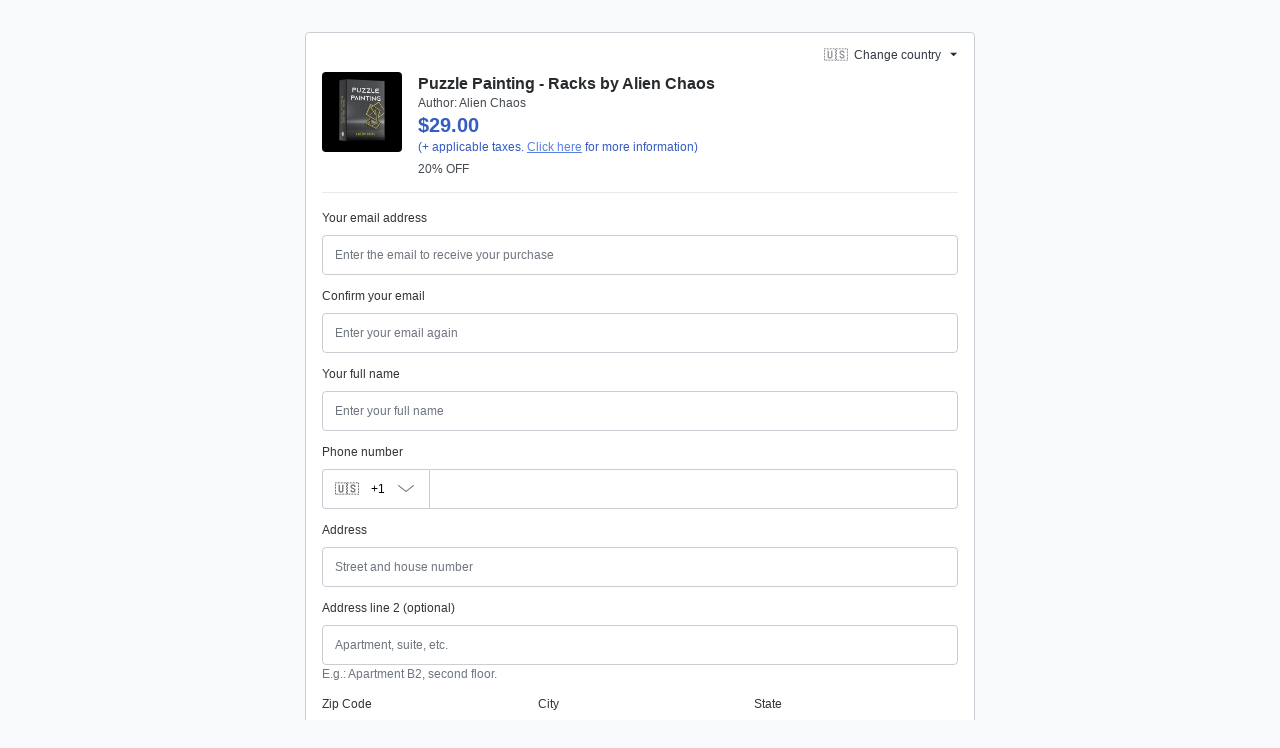

--- FILE ---
content_type: text/css; charset=utf-8
request_url: https://pay.hotmart.com/_nuxt/EventData.9QGYWfQ1.css
body_size: -38
content:
.fade-enter-active[data-v-e02ea611],.fade-leave-active[data-v-e02ea611]{transition:all .5s}.fade-enter[data-v-e02ea611],.fade-leave-to[data-v-e02ea611]{opacity:0;transform:translateY(-10px)}.msi-text[data-v-e02ea611]{color:var(--green)}.msi-tax-label[data-v-e02ea611]{color:var(--blue-dark);font-size:12px;font-weight:400;line-height:150%}.regressive-time-bar[data-v-d7417436]{background-color:#ccc;border-radius:10px;box-sizing:border-box;display:block;height:15px;margin-right:10px;margin-top:4px;padding:5px;position:relative;width:100%}.regressive-time-bar__progress[data-v-d7417436]{background-color:var(--blue);border-radius:10px;display:block;height:5px;position:relative;transition:all .1s linear;width:0}.regressive-time-bar__time[data-v-d7417436]{background-color:var(--blue);border-radius:5px;bottom:-30px;color:#fff;font-size:13px;font-weight:700;height:20px;letter-spacing:-1px;line-height:20px;position:absolute;right:-22px;text-align:center;width:45px}.regressive-time-bar__time[data-v-d7417436]:after{border-bottom:5px solid var(--blue);border-left:5px solid transparent;border-right:5px solid transparent;border-top:0;content:"";left:50%;margin-left:-5px;position:absolute;top:-5px}.lot-selection__actions button[data-v-feec5d67]{-webkit-appearance:none;background:var(--white);border:1px solid var(--blue);border-radius:50%;color:var(--blue);cursor:pointer;font-size:22px;height:30px;line-height:1;outline:none;text-align:center;width:30px}.lot-selection__actions button.increase-button[data-v-feec5d67]{line-height:1.2}.lot-selection__actions button[data-v-feec5d67]:disabled{border-color:var(--gray-300);color:var(--gray-300);cursor:not-allowed}.ios_platform button[data-v-feec5d67]{font-size:14px;height:40px;width:40px}.event-data__header[data-v-b088ac69]{text-transform:uppercase}.event-data__content[data-v-b088ac69]{color:var(--gray-500);margin-bottom:var(--spacer-2)}


--- FILE ---
content_type: text/javascript; charset=utf-8
request_url: https://pay.hotmart.com/_nuxt/Bh6IQQrc.js
body_size: 49600
content:
const __vite__mapDeps=(i,m=__vite__mapDeps,d=(m.f||(m.f=["./CKwiJ1p5.js","./Dwr9FVyB.js","./A7l_tnKG.js","./entry.G3iA1hRT.css","./1MbC0w3N.js","./CbuXg9GT.js","./CSvvf-ff.js","./useClipboard.DwIKy-5X.css","./DrlKuG3z.js","./CXhhoOXj.js","./Csghyj2f.js","./Collapse.BUiDI9CF.css","./M9foDzj9.js","./CabbOcUM.js","./ProductSummary.CFbzV4Td.css","./CpjeYecc.js","./CartSummaryTotal.CKki4sxs.css","./RecoveryModal.BRZWQPb4.css","./CKPmAE3Q.js","./EventData.9QGYWfQ1.css","./BmXADsGD.js","./OXCJrO-f.js","./C2yPooWq.js","./CopyToClipBoard.PrnEHb5X.css","./DmA9v1rI.js","./CheckoutIframe.CWYY0mF2.css","./CGlVrh2L.js","./FullLoading.02j2IM81.css","./qP5RjSBt.js","./Q_WsVOEz.js","./CdJ_RPrx.js","./Boi11JXt.js","./CsBtEqRh.js","./SmartRecoveryPixBilletData.DfwR0nBQ.css","./BI6NQB-r.js","./DjmlM78v.js","./index.ovJlpCSS.css","./cosmos.DhBwmKs-.css","./styles.C7uPjNXK.css","./main.yaYNoa8v.css","./DK3FRunL.js","./Dx07J5Yo.js","./index.FvOxyurb.css","./B8nOW9_4.js","./AbTestTag.fFxwbVK7.css","./BdYpZih1.js","./BOu08J4P.js","./button.DouvWXEC.css","./pDY6M79t.js","./index.BXyZ3nIY.css","./index.3NjkIcM4.css","./W0QudO_U.js","./index.CQY912i5.css","./dCCz8XOy.js","./DhUw4Fr5.js","./CqXsSnYO.js","./index.DY93BTdk.css","./CiUxu1jP.js","./index.UCPCwDJ1.css","./index.BhB6kHVF.css","./index.C4KTy5C8.css","./B6fGg4E-.js","./index.BLh-nTg7.css","./BWcecifN.js","./index.HpZQlSQ_.css","./ClvgaG55.js","./index.DOIanyXI.css","./CyJbvXWF.js","./CxP9XNzg.js","./index.B9YZWleC.css","./BgqHPbAf.js","./index.BdZ4KiR1.css","./index.BDy5xnDP.css","./CbfcvPke.js","./index.DR6Y3g-D.css","./V_KqcEy3.js","./index.X4GtQL-o.css","./Bwn1ZSYq.js","./index.h4tTtk7E.css","./CxFgaOIM.js","./index.BB60Z2js.css","./Blyc8VZw.js","./index.CEhZWayA.css","./Ae7PwD-q.js"])))=>i.map(i=>d[i]);
import{_ as J,m as b,s as u,n as a,ao as y,aI as Ke,aJ as je,ap as Be,U as ke,v as $e,aK as rt,Y as Te,l as N,aL as mt,y as p,o as le,aM as ko,aN as Oo,E as ae,aa as k,p as s,aj as he,G as g,aO as Do,aP as De,aQ as He,as as Qe,at as oo,H as We,aA as xe,aR as Oe,aS as Xe,aT as no,t as ee,aU as Po,k as Ye,aV as so,a3 as ve,x as be,ab as F,aW as It,$ as Le,M as Ze,aX as re,aY as vt,aZ as Ao,av as ao,a_ as Mo,a$ as Mt,a1 as Ge,I as K,ac as Ue,C as St,F as Fe,b0 as Lo,ax as et,b1 as kt,R as yt,b2 as No,aq as Lt,A as Ro,B as Nt,b3 as io,u as tt,an as Fo,b4 as Et,ah as oe,b5 as Bo,O as at,b6 as $t,b7 as ro,ay as lt,a9 as ct,b8 as Ut,b9 as Je,ba as Ve,bb as Rt,bc as lo,a2 as ut,w as gt,ai as Ct,bd as Vo,D as _t,be as Uo,bf as ot,bg as Ht,bh as Me,bi as co,bj as Ho,bk as zo,bl as qo,bm as Ot,af as Ko,bn as zt,bo as jo,bp as Re,V as Ft,bq as Yo,au as Go,br as Wo,al as qe,bs as ht,bt as it,bu as ze,bv as qt,bw as we,P as ge,bx as Xo,S as uo,by as _o,bz as mo,bA as Qo,aB as Kt,bB as Tt,bC as Zo,bD as Jo,bE as en,J as tn,aE as on,a0 as nn,a4 as sn,Z as pt,X as an,a5 as rn,j as ln,T as jt,bF as cn,aG as un,a6 as _n,a7 as dn,a8 as mn,bG as pn,q as fn,Q as hn,ad as vn}from"./Dwr9FVyB.js";import{_ as ne}from"./A7l_tnKG.js";import{_ as yn,a as gn}from"./CKPmAE3Q.js";import{u as bn,_ as Sn,a as En,b as Cn,c as Tn,e as In,d as po,f as $n,g as wn,h as xn,i as kn,j as On,k as Dn,l as Pn,m as An}from"./DrlKuG3z.js";import{b as Mn}from"./CXhhoOXj.js";import{C as fo}from"./Csghyj2f.js";import{_ as Ln}from"./BmXADsGD.js";import{_ as ho}from"./CbuXg9GT.js";import{I as Nn}from"./CSvvf-ff.js";import{_ as Rn}from"./OXCJrO-f.js";import{C as Fn}from"./C2yPooWq.js";import{_ as Bn}from"./DmA9v1rI.js";import{_ as Vn}from"./CGlVrh2L.js";import{_ as Un}from"./qP5RjSBt.js";import{_ as Hn}from"./Q_WsVOEz.js";import{_ as zn}from"./CdJ_RPrx.js";import{_ as qn}from"./Boi11JXt.js";import{u as Bt}from"./BI6NQB-r.js";import{u as Kn}from"./DjmlM78v.js";/* empty css        *//* empty css        *//* empty css        */(function(){try{var e=typeof window<"u"?window:typeof global<"u"?global:typeof self<"u"?self:{},t=new Error().stack;t&&(e._sentryDebugIds=e._sentryDebugIds||{},e._sentryDebugIds[t]="e0b12440-fa15-4fcc-8d7e-bd762fdf3dbf",e._sentryDebugIdIdentifier="sentry-dbid-e0b12440-fa15-4fcc-8d7e-bd762fdf3dbf")}catch{}})();const jn={name:"SecurePurchaseBadge"},Yn=e=>(Ke("data-v-828a295d"),e=e(),je(),e),Gn={class:"secure-purchase-badge"},Wn=Yn(()=>a("svg",{class:"secure-purchase-badge__shield",width:"22",height:"26",viewBox:"0 0 22 26",xmlns:"http://www.w3.org/2000/svg"},[a("path",{d:"M21.284 5.3s3.65 16.194-10.176 20.243C-2.718 21.494.93 5.3.93 5.3L11.108.644 21.284 5.3zM10.605 18.67l6.42-6.378-1.764-1.751-4.656 4.626-3.124-3.104-1.763 1.751 4.887 4.856z",class:"secure-purchase-badge__shield-path",fill:"#5AC857","fill-rule":"evenodd"})],-1)),Xn={class:"secure-purchase-badge__label"};function Qn(e,t,o,i,r,l){return u(),b("div",Gn,[Wn,a("span",Xn,y(e.$t("general.secure_purchase")),1)])}const Zn=J(jn,[["render",Qn],["__scopeId","data-v-828a295d"]]),Jn=e=>(Ke("data-v-87a0eff4"),e=e(),je(),e),es={class:"_d-flex _flex-row-reverse"},ts=["data-label","title"],os={class:"country-select-wrapper"},ns={class:"country-select__content country-select__select-label"},ss={key:1,class:"country-select"},as={class:"country-select-wrapper"},is={class:"country-select__current-country"},rs={id:"country-label",class:"country-select__content country-select__select-label"},ls={class:"searchbox"},cs=["placeholder"],us={class:"country-select-options-container"},_s=["iso-code","onClick","onKeyup"],ds={class:"country-select__content country-select__englishName"},ms=Jn(()=>a("span",{class:"country-select__content country-select__divider"},"|",-1)),ps={class:"country-select__content country-select__localName"},fs={__name:"CountrySelect",setup(e){const t=Oo(),{isMobile:o}=Be(),i=ke(),r=$e(),l=rt(),_=Te(),{checkoutOptions:n,GET_LOAD_DATA:d}=i,{SEND_USER_BEHAVIOR_EVENT_TYPE_CHANGE_COUNTRY:c}=_,f=N(""),h=N(!1),v=N(!0),S=N(""),$=N(mt),L=p(()=>!(n!=null&&n.lockCountryChange));le(()=>{v.value=ko(),document.addEventListener("keyup",({key:E})=>{E==="Escape"&&I()}),document.addEventListener("click",({target:E})=>{E&&!t.proxy.$el.contains(E)&&I()}),L.value&&document.activeElement===document.getElementById("country-select")&&T()});const O=p(()=>mt.find(E=>E.code===r.countryIsoCode)||{}),m=p(()=>h.value?$.value:[]);function C(){h.value=!h.value}function T(){h.value=!0}function I(){h.value=!1}function P(E){const{target:A,key:H}=E;if(H==="ArrowDown")if(A.nextElementSibling)A.nextElementSibling.focus();else{const U=document.querySelector(".country-select-options");U&&U.focus()}else H==="ArrowUp"&&(A.previousElementSibling?A.previousElementSibling.focus():this.$refs.searchInput.focus());E.preventDefault()}function x(){const E=S.value.toLowerCase();$.value=S.value===""?mt:mt.filter(A=>~A.englishName.toLowerCase().indexOf(E)||~A.localName.toLowerCase().indexOf(E))}async function V(E){r.SET_LOADING_STATUS(!0),h.value=!1,r.SET_COUNTRY(E.code),await d(),r.SET_LOADING_STATUS(!1),l.isFastBuyRunning&&l.LOGOUT(),c(),_.SEND_MSI_LOAD_METRICS()}return ae(h,async E=>{E?(f.value="container--open",o?t.proxy.$el.scrollIntoView():(await t.proxy.$nextTick(),document.getElementById("country-select-dropdown__search").focus())):(S.value="",f.value="",x())}),ae(()=>i.countryIsoCode,()=>{_.EXECUTE_AB_TEST_PRIORITY_LIST(),_.SEND_MSI_LOAD_METRICS()},{immediate:!0}),(E,A)=>{const H=Do,U=De;return u(),b("div",es,[a("div",{class:he(["container",s(f)])},[s(L)?(u(),b("button",{key:0,id:"country-select",name:"country-select",class:he(["country-select",{"country-select--selectable":s(L)}]),"data-label":s(O).label,title:E.$t("country.change"),onClick:C},[a("div",os,[g(H,{country:s(O),"has-support-for-flag-emoji":s(v)},null,8,["country","has-support-for-flag-emoji"]),a("span",ns,y(E.$t(s(h)?"general.close":"country.change")),1)]),g(U,{class:"country-select__select-arrow",name:"selectArrow","view-box":"0 0 255 255",fill:"var(--gray-800)",custom:""})],10,ts)):(u(),b("div",ss,[a("div",as,[a("span",is,y(E.$t("country.current"))+": ",1),g(H,{country:s(O),"has-support-for-flag-emoji":s(v)},null,8,["country","has-support-for-flag-emoji"]),a("span",rs,y(s(O).localName),1)])])),s(h)?(u(),b("div",{key:2,class:"country-select-dropdown",onKeydown:[He(P,["up"]),He(P,["down"])]},[a("div",ls,[g(U,{class:"searchbox__search-icon",name:"search",custom:""}),Qe(a("input",{id:"country-select-dropdown__search",ref:"searchInput","onUpdate:modelValue":A[0]||(A[0]=z=>We(S)?S.value=z:null),class:"country-select-dropdown__search",type:"search",autofocus:"",placeholder:E.$t("country.search_placeholder"),tabindex:"0",autocomplete:"off",onInput:x},null,40,cs),[[oo,s(S)]])]),a("div",us,[(u(!0),b(xe,null,Oe(s(m),z=>(u(),b("button",{key:z.value,class:"country-select-options",tabindex:"0","iso-code":z.code,type:"button",onClick:w=>V(z),onKeyup:He(w=>V(z),["enter"])},[g(H,{country:z,"has-support-for-flag-emoji":s(v)},null,8,["country","has-support-for-flag-emoji"]),a("span",ds,y(z.englishName),1),ms,a("span",ps,y(z.localName),1)],40,_s))),128))])],32)):k("",!0)],2)])}}},vo=J(fs,[["__scopeId","data-v-87a0eff4"]]),hs={},vs={class:"_d-flex _align-items-center _justify-content-between _px-4 _border-bottom _border-gray-200 _bg-white _h-8"};function ys(e,t){const o=Zn,i=vo;return u(),b("div",vs,[g(o),g(i)])}const gs=J(hs,[["render",ys]]);function bs(e){var t;(t=performance==null?void 0:performance.mark)==null||t.call(performance,"mark_feature_usage",{detail:{feature:e}})}const Ss={src:{type:String,required:!1},format:{type:String,required:!1},quality:{type:[Number,String],required:!1},background:{type:String,required:!1},fit:{type:String,required:!1},modifiers:{type:Object,required:!1},preset:{type:String,required:!1},provider:{type:String,required:!1},sizes:{type:[Object,String],required:!1},densities:{type:String,required:!1},preload:{type:[Boolean,Object],required:!1},width:{type:[String,Number],required:!1},height:{type:[String,Number],required:!1},alt:{type:String,required:!1},referrerpolicy:{type:String,required:!1},usemap:{type:String,required:!1},longdesc:{type:String,required:!1},ismap:{type:Boolean,required:!1},loading:{type:String,required:!1,validator:e=>["lazy","eager"].includes(e)},crossorigin:{type:[Boolean,String],required:!1,validator:e=>["anonymous","use-credentials","",!0,!1].includes(e)},decoding:{type:String,required:!1,validator:e=>["async","auto","sync"].includes(e)},nonce:{type:[String],required:!1}},Es=e=>{const t=p(()=>({provider:e.provider,preset:e.preset})),o=p(()=>({width:Xe(e.width),height:Xe(e.height),alt:e.alt,referrerpolicy:e.referrerpolicy,usemap:e.usemap,longdesc:e.longdesc,ismap:e.ismap,crossorigin:e.crossorigin===!0?"anonymous":e.crossorigin||void 0,loading:e.loading,decoding:e.decoding,nonce:e.nonce})),i=no(),r=p(()=>({...e.modifiers,width:Xe(e.width),height:Xe(e.height),format:e.format,quality:e.quality||i.options.quality,background:e.background,fit:e.fit}));return{options:t,attrs:o,modifiers:r}},Cs={...Ss,placeholder:{type:[Boolean,String,Number,Array],required:!1},placeholderClass:{type:String,required:!1}},Ts=["src"],Is=ee({__name:"NuxtImg",props:Cs,emits:["load","error"],setup(e,{emit:t}){const o=e,i=Po(),r=t,l=!1,_=no(),n=Es(o),d=N(!1),c=N(),f=p(()=>_.getSizes(o.src,{...n.options.value,sizes:o.sizes,densities:o.densities,modifiers:{...n.modifiers.value,width:Xe(o.width),height:Xe(o.height)}})),h=p(()=>{const m={...n.attrs.value,"data-nuxt-img":""};return(!o.placeholder||d.value)&&(m.sizes=f.value.sizes,m.srcset=f.value.srcset),m}),v=p(()=>{let m=o.placeholder;if(m===""&&(m=!0),!m||d.value)return!1;if(typeof m=="string")return m;const C=Array.isArray(m)?m:typeof m=="number"?[m,m]:[10,10];return _(o.src,{...n.modifiers.value,width:C[0],height:C[1],quality:C[2]||50,blur:C[3]||3},n.options.value)}),S=p(()=>o.sizes?f.value.src:_(o.src,n.modifiers.value,n.options.value)),$=p(()=>v.value?v.value:S.value),O=Ye().isHydrating;return le(()=>{if(v.value){const m=new Image;S.value&&(m.src=S.value),o.sizes&&(m.sizes=f.value.sizes||"",m.srcset=f.value.srcset),m.onload=C=>{d.value=!0,r("load",C)},bs("nuxt-image");return}c.value&&(c.value.complete&&O&&(c.value.getAttribute("data-error")?r("error",new Event("error")):r("load",new Event("load"))),c.value.onload=m=>{r("load",m)},c.value.onerror=m=>{r("error",m)})}),(m,C)=>(u(),b("img",so({ref_key:"imgEl",ref:c,class:o.placeholder&&!d.value?o.placeholderClass:void 0},{...s(l)?{onerror:"this.setAttribute('data-error', 1)"}:{},...h.value,...s(i)},{src:$.value}),null,16,Ts))}}),$s={class:"product-data-container _d-flex _align-items-start"},ws={class:"product-image"},xs=["src"],ks={class:"product-infos _ml-4"},Os={class:"_font-weight-bold _text-gray-800 _text-2 _line-height-lg _m-0 _p-0"},Ds={class:"_font-weight _text-gray-600 _text-1 _line-height _m-0 _p-0"},Ps={__name:"ProductData",props:{product:{type:Object,required:!0,default:()=>({})}},setup(e){const t=e,{priceInstallmentsDescription:o,paymentMethodName:i,shouldShowMaxChargeCyclesInfo:r,shouldShowPriceDescription:l,getProductImage:_}=ve(),n=$e(),{checkoutOptions:d}=ke(),{t:c}=be(),f=N(_),h=p(()=>{let m;const C=o(t.product.ucode);if(C!=null&&C.name){const T=c(i(C.name));m=[...C.parameters,T]}return C&&c(C.key,m||C.parameters)}),v=p(()=>!(d!=null&&d.hideInstallments)&&!!h.value&&!n.isDisplayingHotmartInstallmentsModal),S=p(()=>r(t.product.ucode)),$=p(()=>l(t.product.ucode)),L=p(()=>v.value||$.value||S.value);function O(){f.value=t.product.coverPhoto||It}return(m,C)=>{const T=Is,I=yn;return u(),b("div",$s,[a("div",{class:he(["product-image-container _rounded",{"product-image-container__big":s(L)}])},[a("div",ws,[s(f)!==s(It)?(u(),F(T,{key:0,src:s(f),fit:"cover",loading:"lazy",alt:"",class:"product-image__image",onError:O},null,8,["src"])):(u(),b("img",{key:1,src:s(It),alt:"placeholder"},null,8,xs))])],2),a("div",ks,[a("h1",Os,y(e.product.name),1),a("div",Ds,y(m.$t("general.author"))+": "+y(e.product.authorName),1),g(I,{product:e.product},null,8,["product"])])])}}},As=J(Ps,[["__scopeId","data-v-da45a853"]]),Ms={class:"_bg-white _rounded _mb-4"},yo={__name:"ProductsData",props:{detachedMode:{type:Boolean,default:!1}},setup(e){const t=ke();return(o,i)=>{const r=As;return u(),b("div",Ms,[(u(!0),b(xe,null,Oe([s(t).products[0]],l=>(u(),F(r,{key:l.id,product:l},null,8,["product"]))),128))])}}},Ls={key:0,class:"online-event-data _text-1"},Ns={class:"_text-uppercase"},Rs={class:"_mb-2 _text-gray-500"},Fs={__name:"OnlineEventData",setup(e){const t=ke(),{countryIsoCode:o}=Le(t),{product:i}=ve(),{public:{CLIENT_BASE_URL:r}}=Ze(),l=N(null);async function _(){try{const{data:{data:n},status:d}=await vt.post(`${r}/api/next/online-event`,{countryIsoCode:o.value,offer:i().offer.key});if(d===503)return;l.value=n}catch(n){console.error(n),l.value=null}}return ae(o,_),le(()=>{_()}),(n,d)=>{const c=De;return s(l)?(u(),b("div",Ls,[a("div",Ns,[g(c,{name:"calendar-day",size:"15"}),re(" "+y(n.$t("general.date_and_time")),1)]),a("div",Rs,y(s(l).startDate)+" "+y(n.$t("general.until"))+" "+y(s(l).endDate),1)])):k("",!0)}}},Bs={key:0,class:"_py-1 _px-3 _my-4 _bg-green-lightest _border _rounded-pill _border-green-lighter _d-flex _justify-content-center"},Vs={class:"_text-2 _text-center _text-green-dark"},Us={__name:"CouponDiscount",setup(e){const t=ve(),o=ke(),{t:i}=be(),r=p(()=>{const{value:l,currency:_}=t.getSummaryItemByType(Ao.COUPON);return!l||!_?null:ao({locale:o.locale,amount:{value:l,currency:_}})});return(l,_)=>s(r)?(u(),b("div",Bs,[a("span",Vs,y(`${s(i)("general.save_money")} ${s(r)}`),1)])):k("",!0)}},Hs={class:"_w-full _my-4 animation-show-fast-buy-banner"},zs={class:"_border _border-gray-200 _rounded-lg _mx-2"},qs={class:"_d-flex _justify-content-between _align-items-end _py-2 _px-4"},Ks={class:"_flex-1 _d-flex _justify-content-start _align-items-center"},js={class:"_text-0 _text-gray-600 _font-weight-bold _ml-1 _line-height-lg"},Ys={class:"welcome-box _bg-gray-100 _d-flex _flex-column _position-relative _rounded-lg _p-4"},Gs={class:"_text-1 _text-gray-900"},Ws={class:"_text-2 _text-gray-900 _font-weight-bold","data-testid":"user-info-name"},Xs={class:"_d-flex _justify-content-between _align-items-center _py-2 _px-4 _border-bottom _border-gray-200"},Qs={class:"_flex-1 _d-flex _justify-content-start _align-items-center"},Zs={class:"_text-1 _text-gray-900 _ml-2","data-testid":"user-info-email"},Js={class:"_d-flex _flex-column _justify-content-between _pb-2 _pt-2 _px-4"},ea={class:"_text-1 _text-gray-600 _font-weight-bold _line-height-lg _mb-0"},ta={key:0,class:"_flex-1 _d-flex _justify-content-start _align-items-center _pt-2"},oa={class:"_text-1 _text-gray-900 _ml-2","data-testid":"user-info-document"},na={key:1,class:"_flex-1 _d-flex _justify-content-start _align-items-center _pt-2"},sa={class:"_text-1 _text-gray-900 _ml-2","data-testid":"user-info-phone"},aa={key:2,class:"_flex-1 _d-flex _justify-content-start _align-items-center _pt-2"},ia={class:"_text-1 _text-gray-900 _ml-2","data-testid":"user-info-address"},ra={key:3,class:"_flex-1 _d-flex _justify-content-start _align-items-center _pt-2"},la={class:"_text-1 _text-gray-900 _ml-2","data-testid":"user-info-region"},ca={class:"_bg-gray-100 _d-flex _flex-column _rounded-lg _p-2"},ua={class:"_text-1 _text-gray-600 _line-height-s _mb-0 _text-center"},_a=ee({__name:"UserInfo",props:{name:{type:String,default:""},email:{type:String,default:""},phone:{type:String,default:""},document:{type:String,default:""},address:{type:String,default:""},region:{type:String,default:""}},emits:["edit"],setup(e,{emit:t}){const o=e,i=t,r=Te(),l=ke(),_=ve();le(()=>{d()});const n=p(()=>!!(o.document||o.phone||o.address||o.region));function d(){var h;(h=l.shopperFormOptions)==null||h.requiredFields.forEach(v=>{const S=`${v}${v==="DOCUMENT"?"_BR":""}`;_.isPhysicalProduct()&&Mo.includes(v)||r.SEND_FAKE_USER_BEHAVIOR_EVENT_TYPE_FILL_SHOPPER_FIELDS(S)})}const c=()=>i("edit"),f=p(()=>"_leading-4");return(h,v)=>{const S=De,$=Mt;return u(),b("section",Hs,[a("div",zs,[a("div",qs,[a("div",Ks,[g(S,{name:"lightingBolt",custom:"",viewBox:"0 0 12 16",width:"12px",height:"16px",fill:"#EF4E23"}),a("span",js,y(h.$t("one_click_buy.user_info.fast_checkout")),1)]),g($,{width:"63px",height:"18px","font-size":s(f)},null,8,["font-size"])]),a("div",Ys,[a("span",Gs,y(h.$t("one_click_buy.user_info.welcome_back")),1),a("span",Ws,y(e.name),1)]),a("div",Xs,[a("div",Qs,[g(S,{name:"envelope",width:"16px",height:"16px"}),a("span",Zs,y(e.email),1)]),a("button",{class:"hot-button hot-button--tertiary _text-1 _px-2 _py-1","data-testid":"one-click-buy-edit-btn",onClick:c},y(h.$t("one_click_buy.user_info.change")),1)]),s(n)?(u(),b("div",{key:0,class:he({"animation-last-purchase":s(n)})},[a("div",Js,[a("h2",ea,y(h.$t("one_click_buy.user_info.purchase_info")),1),e.document?(u(),b("div",ta,[g(S,{name:"id-badge",width:"16px",height:"16px"}),a("span",oa,y(e.document),1)])):k("",!0),e.phone?(u(),b("div",na,[g(S,{name:"mobile",width:"16px",height:"16px"}),a("span",sa,y(e.phone),1)])):k("",!0),e.address?(u(),b("div",aa,[g(S,{name:"location-dot",width:"16px",height:"16px"}),a("span",ia,y(e.address),1)])):k("",!0),e.region?(u(),b("div",ra,[g(S,{name:"globe",width:"16px",height:"16px"}),a("span",la,y(e.region),1)])):k("",!0)]),a("div",ca,[a("h2",ua,y(h.$t("fast_buy.security")),1)])],2)):k("",!0)])])}}}),da=J(_a,[["__scopeId","data-v-a7998afd"]]),ma=ee({__name:"UserInfoContainer",setup(e){const t=rt(),o=Ge(),i=Te();function r(){t.LOGOUT(),i.SEND_FAST_BUY_SESSION_EVENT({hasUserEditedPersonalInfo:!0})}return ae(()=>t.isFastBuyRunning,l=>{l&&!t.isEligible&&t.CHECK_ELIGIBILITY(o.shopperInfo.EMAIL)}),(l,_)=>{const n=da;return s(t).hasAutoFill?(u(),F(n,{key:0,name:s(t).maskedShopperData.NAME,email:s(t).maskedShopperData.EMAIL,document:s(t).maskedShopperData.DOCUMENT,phone:s(t).maskedShopperData.PHONE,address:s(t).maskedShopperData.ADDRESS,region:s(t).regionName,onEdit:r},null,8,["name","email","document","phone","address","region"])):k("",!0)}}}),pa={__name:"HeaderBanner",setup(e){const t=ve(),o=p(()=>t.isSubscriptionEarlyRenewal());return(i,r)=>{const l=Us,_=ma,n=Ue;return u(),b("div",null,[s(o)?(u(),F(l,{key:0})):k("",!0),g(n,null,{default:K(()=>[g(_)]),_:1})])}}},fa={"aria-hidden":"true"},ha={style:{position:"absolute",left:"-9898px"}},va=["name"],ya=ee({__name:"IdigInput",setup(e){var r;const t=ke(),o=N(((r=t.shopperFormOptions)==null?void 0:r.idigFields)??[]);function i(l){const _=Ge(),n=l.target;_.SET_IDIG_FIELDS(n.name)}return(l,_)=>(u(),b("div",fa,[a("section",ha,[(u(!0),b(xe,null,Oe(s(o),n=>(u(),b("input",{key:n,type:"text",name:n,tabindex:"-1","aria-hidden":"true",autocomplete:"off",onInput:i},null,40,va))),128))])]))}}),ga={class:"shipping-options-form","aria-labelledby":"shippingOptionsFormHeader",role:"contentinfo"},ba={id:"shippingOptionsFormHeader",class:"_visually-hidden"},ft="SHIPPING_OPTIONS_FORM",Sa=ee({__name:"ShippingOptions",setup(e){const{$formSchemas:t}=Ye(),o=be(),i=N({SHIPPING_OPTION:""}),r=p(()=>t.getFormSchema(ft,o));return le(async()=>{St(ft)}),(l,_)=>{const n=Fe("FormKitSchema"),d=Fe("FormKit");return u(),b("section",ga,[a("h3",ba,y(l.$t("forms.shipping_options_section_title")),1),g(d,{id:ft,modelValue:s(i),"onUpdate:modelValue":_[0]||(_[0]=c=>We(i)?i.value=c:null),name:ft,actions:!1,type:"form",preserve:"",onSubmit:c=>null},{default:K(()=>[g(n,{schema:s(r)},null,8,["schema"])]),_:1},8,["modelValue"])])}}}),Ea={name:"EventParticipants",data:()=>({formId:"EVENT_PARTICIPANT_FORM",formData:{}}),computed:{...Lo(ke,et,Ge,ve),filterCallbacks(){return[{method:io,args:[this.requiredFields]}]},mapCallbacks(){return[{method:Mn,args:[]}]},requiredFields(){var t;return((t=this.loadStore.shopperFormOptions)==null?void 0:t.eventParticipantFields)??[]},formSchema(){const{$formSchemas:e,$i18n:t}=Ye(),{isDesktopOrTablet:o}=Be(),i=$e(),r=[...e.getFormSchema(this.formId,t)],l=Lt(r,this.filterCallbacks),_=Ro(l,this.mapCallbacks);return o?e.handleGroupingFields(_,Nt(i.countryIsoCode)):_},shouldRenderForm(){return this.formSchema.length>0},productQuantity(){return this.paymentStore.quantity[this.productDataStore.ucode]||1}},watch:{formData:{deep:!0,handler(e){No(e)}},"shopperDataStore.onBlurParticipants":{deep:!0,handler(e){const t={...kt(e)};this.formData=t}},productQuantity:{immediate:!0,handler(e,t){if(t>e)for(let o=t;o>t-e;o--)yt(`${this.formId}_${o}`);else for(let o=1;o<=e;o++)St(`${this.formId}_${o}`)}}},mounted(){var t;((t=this.loadStore.shopperFormOptions.eventParticipantFields)==null?void 0:t.includes("TICKET_PARTICIPANT"))&&(this.formData={1:{TICKET_PARTICIPANT:"MYSELF"}})},beforeUnmount(){for(let e=1;e<=this.productQuantity;e++)yt(`${this.formId}_${e}`)},methods:{updateParticipantInfo(e,t){const o={...kt(this.formData)};if(e.target.value==="MYSELF"){o[t].PARTICIPANT_NAME=this.shopperDataStore.shopperInfo.NAME,o[t].PARTICIPANT_EMAIL=this.shopperDataStore.shopperInfo.EMAIL,this.formData=o;return}o[t].PARTICIPANT_NAME=void 0,o[t].PARTICIPANT_EMAIL=void 0,this.formData=o}}},Ca={key:0,class:"event-participants-form"},Ta=a("hr",{class:"_my-6"},null,-1),Ia={key:0,class:"_my-6"},$a={class:"_mb-4 _d-block"},wa=a("hr",{class:"_my-6"},null,-1);function xa(e,t,o,i,r,l){const _=Fe("FormKitSchema"),n=Fe("FormKit");return l.shouldRenderForm?(u(),b("div",Ca,[Ta,(u(!0),b(xe,null,Oe(l.productQuantity,d=>(u(),b("div",{key:d},[d>1?(u(),b("hr",Ia)):k("",!0),a("span",$a,[a("strong",null,y(e.$t("ticket.ticket_data_reference",[d])),1)]),g(n,{id:`${e.formId}_${d}`,modelValue:e.formData[d],"onUpdate:modelValue":c=>e.formData[d]=c,name:`${e.formId}`,type:"form",actions:!1,preserve:"",onSubmit:c=>null,onChangeSelect:c=>l.updateParticipantInfo(c,d)},{default:K(()=>[g(_,{schema:l.formSchema},null,8,["schema"])]),_:2},1032,["id","modelValue","onUpdate:modelValue","name","onChangeSelect"])]))),128)),wa])):k("",!0)}const ka=J(Ea,[["render",xa]]),Oa=["disabled"],Da={class:"_border _border-top-0 _rounded-bottom _px-4 _pt-4"},Pa={class:"_text-1"},Aa={class:"_text-1"},Ma={__name:"TrialOption",setup(e){const t=tt(),o=oe(()=>ne(()=>import("./CKwiJ1p5.js"),__vite__mapDeps([0,1,2,3]),import.meta.url)),{product:i,priceTitle:r}=ve(),l=$e(),{SET_TRIAL_OPTION:_}=l,n=N(!0),d=p(()=>i().trialOptions),c=p(()=>{const{trialType:S}=d.value;return{FREE:"subscription.trial.period_days_description",TASTING:"subscription.trial.period_tasting_description"}[S]}),f=p(()=>Fo(r())),h=p(()=>+t.query.showOnlyTrial==1||t.name==="funnel");function v(){n.value=!n.value}return ae(n,()=>{_(n.value)},{immediate:!0,deep:!0}),Et(()=>{_(!1)}),(S,$)=>{const L=De,O=fo;return u(),F(O,{modelValue:s(n),"onUpdate:modelValue":$[0]||($[0]=m=>We(n)?n.value=m:null),class:"_mb-4"},{header:K(()=>[a("button",{class:he(["_border _rounded _p-4 _font-weight-bold _text-2 _text-left _w-full",{"_bg-blue-lightest _border-blue":s(n),"_border-gray-200 _bg-gray-100":!s(n)}]),disabled:s(h),onClick:v},[g(L,{"component-icon":s(o),"is-component":"","is-active":s(n)},null,8,["component-icon","is-active"]),re(" "+y(S.$t("subscription.trial.label")),1)],10,Oa)]),content:K(()=>[a("div",Da,[a("p",Pa,y(S.$t(s(c),[s(d).periodTrial])),1),a("p",Aa,y(S.$t("subscription.trial.recurrence_value_description",[s(f)])),1)])]),_:1},8,["modelValue"])}}},La=["aria-label"],Na=["innerHTML"],Ra=["tabindex","aria-label","disabled"],Yt="COUPON_FORM",Fa={__name:"CouponField",setup(e){const t=N(!1),o=N({COUPON:""}),i=N(!1),r=N(!1),{$toast:l}=Ye(),_=$e(),{coupon:n}=Le(_),{isSubscription:d,paymentMethodData:c,product:f}=ve(),h=ke(),{locale:v}=Le(h),S=be(),{t:$}=S,{isMobile:L}=Be(),{SEND_USER_BEHAVIOR_EVENT_TYPE_APPLY_COUPON:O}=Te(),m=p(()=>{var q,M;return(M=(q=c())==null?void 0:q.additionalData)==null?void 0:M.isCouponApplied}),C=p(()=>m.value?$("coupon.applied_coupon_title",[n.value.code]):$("coupon.title")),T=p(()=>m.value?C.value:$(`coupon.${t.value?"close":"open"}_coupon_field`)),I=p(()=>L?"":"_flex-1 _mr-3"),P=p(()=>L?"_flex-column":"_flex-row _align-items-start"),x=p(()=>m.value?"checkCircle":"coupon"),V=p(()=>{var q;return!((q=h.checkoutOptions)!=null&&q.hideCouponOption)}),E=p(()=>{var M,X,te;const q=(te=(X=(M=c())==null?void 0:M.summary)==null?void 0:X.items)==null?void 0:te.find(_e=>_e.type==="COUPON");return q?d()?ao({locale:v.value,amount:{value:q.value,currency:q.currency}}):q.percent:""}),A=p(()=>n.value.error),H=p(()=>!!tt().query.offDiscount),U=p(()=>m.value?$("coupon.remove_button_description"):$("coupon.apply_button_description")),z=p(()=>m.value?{_border:!0,"_border-red-dark":!0,"_bg-white":!0,"_text-red-dark":!0,"hot-button--loading":i.value,"remove-button-outline":!0}:{"hot-button--primary":!0,"hot-button--disabled":!o.value.COUPON,"hot-button--loading":i.value,"apply-button-outline":!0}),w=p(()=>m.value?Ce:ue),Y=p(()=>m.value?$("general.remove"):$("general.apply")),Se=p(()=>o.value.COUPON?"0":"-1"),ce=p(()=>t.value?"chevron-up":"chevron-down");function ye(){w.value()}function de(){t.value=!t.value}async function ue(){o.value.COUPON&&(await me({couponWasSentFlag:!0,couponError:"",couponCode:o.value.COUPON}),O("field",!!n.value.error),W(!n.value.error))}function Ee(){const q=document.querySelector("input[name='COUPON']");q&&q.focus()}async function Ce(){o.value.COUPON="",await me({couponError:"",couponCode:o.value.COUPON})}async function me({couponCode:q,couponError:M,couponWasSentFlag:X}){var D;i.value=!0,n.value={code:q,error:M};const{sellerAffiliation:te,offer:{key:_e}}=f();Bo({offerToUpdate:_e,affiliationToUpdate:te,newData:{coupon:o.value.COUPON}}),await h.GET_LOAD_DATA(),r.value=X,i.value=!1,(D=document.getElementById("couponCollapseButton"))==null||D.focus()}function W(q){const M=document.querySelector("input[name='COUPON']");M&&(M.classList.remove(q?"_border-red":"_border-green"),M.classList.add(q?"_border-green":"_border-red"))}function se(){t.value=!1,W(!0),Ce()}H.value&&(o.value.COUPON=n.value.code,r.value=!0),t.value=!!n.value.code||!!n.value.error,le(()=>{H.value&&(O("url",!!n.value.error),pe())}),ae(t,()=>{n.value.code&&(o.value.COUPON=n.value.code,ro().then(()=>pe()))}),ae(v,async()=>{t.value=!1}),ae(A,q=>{const M=at("COUPON");q?M.store.set($t({key:"coupon_feedback",type:"validation",value:$("coupon.invalid_error")})):M.store.remove("coupon_feedback"),o.value.COUPON&&!n.value.code&&!n.value.error&&se()}),le(()=>{const q=at("COUPON");n.value.error&&(W(!n.value.error),q.store.set($t({key:"coupon_feedback",type:"validation",value:$("coupon.invalid_error")})))});function pe(){var M;const q=at("COUPON");if(!(!q&&!n.value.code))if(m.value){const X=d()?$("coupon.applied_discount_value",{discount:E.value}):$("coupon.applied_discount",[E.value]);l.showToastSuccess(X),(M=q==null?void 0:q.store)==null||M.set($t({key:"coupon_feedback",type:"success",value:X}))}else q.store.remove("coupon_feedback")}return ae(m,pe),(q,M)=>{const X=De,te=Fe("FormKit"),_e=fo;return s(V)?(u(),F(_e,{key:0,modelValue:s(t),"onUpdate:modelValue":M[2]||(M[2]=D=>We(t)?t.value=D:null),class:"_border _rounded _border-gray-300 _mb-4 coupon-field",onOpen:Ee},{header:K(()=>[a("div",{id:"couponCollapseButton",class:"_p-4 _d-flex _w-full _h-full _bg-white _border-0 _align-items-center _justify-content-center _text-gray-900 _rounded","aria-label":s(T),onClick:de},[g(X,{name:s(x),fill:s(m)&&"var(--green-dark)",width:"21",height:"21","view-box":"0 0 21 21",class:"_mr-3",custom:""},null,8,["name","fill"]),a("h1",{class:"_flex-1 _m-0 _p-0 _text-2 coupon-button",innerHTML:s(C)},null,8,Na),g(X,{name:s(ce)},null,8,["name"])],8,La)]),content:K(()=>{var D;return[a("div",{class:he(["_px-4 _pt-1 _d-flex",s(P)])},[g(te,{id:Yt,modelValue:s(o),"onUpdate:modelValue":M[1]||(M[1]=B=>We(o)?o.value=B:null),type:"form",name:Yt,"form-class":s(I),actions:!1,preserve:"","incomplete-message":!1,onSubmit:s(w)},{default:K(()=>[g(te,{id:"COUPON",name:"COUPON",type:"text",placeholder:q.$t("coupon.placeholder"),"validation-label":q.$t("coupon.coupon_name"),disabled:s(m),onInput:M[0]||(M[0]=B=>r.value=!1)},null,8,["placeholder","validation-label","disabled"])]),_:1},8,["modelValue","form-class","onSubmit"]),a("button",{class:he(["hot-button _mb-3",s(z)]),tabindex:s(Se),"aria-label":s(U),disabled:s(r)&&!!((D=s(n))!=null&&D.error),onClick:ye},y(s(Y)),11,Ra)],2)]}),_:1},8,["modelValue"])):k("",!0)}}},Ba=J(Fa,[["__scopeId","data-v-8967cb06"]]),Va={key:0,class:"_d-flex _flex-column"},Ua={key:0,class:"_d-flex _flex-row _text-1 _p-1 _m-0 _p-0"},Ha={class:"_text-gray-500 _text-1 _font-weight-bold old-price"},za={class:"_bg-red-lightest _text-red _rounded _font-weight-bold _d-flex _ml-1 round-percentage _p-0 _px-1"},qa={class:"_d-flex _align-items-center _text-3 _text-gray-900 _font-weight-bold"},Ka={"data-testid":"order-bump-discount-price"},ja=["content"],Ya={key:1,class:"_d-flex _flex-column"},Ga={key:0,class:"_d-flex _flex-row _text-1"},Wa={class:"old-price _text-gray-400"},Xa={class:"_bg-green _text-white _rounded _px-1 font-weight-bold _d-flex _align-items-center _ml-2"},Qa={class:"_ml-1"},Za={class:"_d-flex _align-items-center _text-2 _text-gray-900 _font-weight-bold"},Ja={"data-testid":"order-bump-discount-price"},ei=["content"],ti=3,oi=ee({__name:"discount",props:{rawPrice:{},price:{},percentage:{},locale:{},currency:{},showRedDiscountLabel:{type:Boolean,default:!1},showShipmentTooltip:{type:Boolean}},setup(e){const t=e,o=p(()=>Math.round(t.percentage||0)),i=p(()=>o.value&&o.value>ti),r=p(()=>{if(t.percentage)return new Intl.NumberFormat(t.locale.replace("_","-"),{style:"currency",currency:t.currency}).format(t.rawPrice*100/(100-t.percentage))});return(l,_)=>{const n=De;return u(),b("div",null,[l.showRedDiscountLabel?(u(),b("div",Va,[s(o)?(u(),b("div",Ua,[a("span",Ha,y(s(r)),1),a("span",za,y(s(o))+y(l.$t("custom_components.order_bump.discount")),1)])):k("",!0),a("span",qa,[a("span",Ka,y(l.price),1),l.showShipmentTooltip?(u(),b("hot-tooltip",{key:0,content:l.$t("shipment.shipping_cost_tooltip"),position:"top"},[g(n,{name:"circle-question",class:"_ml-1 _text-gray-900",size:"12","font-awesome-style":"far"})],8,ja)):k("",!0)])])):(u(),b("div",Ya,[s(i)?(u(),b("div",Ga,[a("span",Wa,y(s(r)),1),a("div",Xa,[g(n,{name:"downArrow",viewBox:"0 0 12 12",custom:"",width:"12px",height:"12px",fill:"white"}),a("span",Qa,y(s(o))+"% ",1)])])):k("",!0),a("span",Za,[a("span",Ja,y(l.price),1),l.showShipmentTooltip?(u(),b("hot-tooltip",{key:0,content:l.$t("shipment.shipping_cost_tooltip"),position:"top"},[g(n,{name:"circle-question",class:"_ml-1 _text-gray-900",size:"12","font-awesome-style":"far"})],8,ei)):k("",!0)])]))])}}}),ni=J(oi,[["__scopeId","data-v-cf9445b2"]]),si=["data-type"],ai={class:"_d-flex _text-1 _text-gray-600 _mb-2","aria-label":"Shipping Method"},ii={class:"_flex-1"},ri={class:"_d-flex _flex-column _text-1 _text-gray-800 _line-height"},li={class:"_font-weight-bold _mb-2"},ci={key:0,"aria-hidden":"true"},ui=ee({__name:"shipment",props:{onClickToEditShipment:{type:Function},shipmentData:{}},setup(e){const t=e,{t:o}=be(),i=t.shipmentData.costsPaidByShopper?"order-bump-shipment-paid":"order-bump-shipment-free";function r(){t.shipmentData.costsPaidByShopper&&t.onClickToEditShipment()}const l=p(()=>{const{shippingOption:n,costsPaidByShopper:d}=t.shipmentData;return o(d?(n==null?void 0:n.shipmentType)==="EXPRESS"?"shipment.express_shipment":"shipment.default_shipment":"shipment.free_shipping")}),_=p(()=>{const{shippingOption:n,costsPaidByShopper:d}=t.shipmentData,c=n?Number(n.deliveryTime):0;return d&&c?c===1?o("shipment.delivery_time_1"):o("shipment.delivery_time_many",[c]):o("shipment.free_shipping_delivery_time")});return(n,d)=>{const c=De;return n.shipmentData.shippingOption?(u(),b("div",{key:0,class:"order-bump__shipment _mb-2","data-type":s(i)},[a("span",ai,y(n.$t("shipment.shipping_method")),1),a("div",{class:"_d-flex _justify-content-between _align-items-center _cursor-pointer _border _rounded _p-3",role:"button",tabindex:"0","aria-label":"Edit Shipment",onClick:r,onKeydown:[He(r,["enter"]),He(r,["space"])]},[a("div",ii,[a("span",ri,[a("span",li,y(s(l)),1),a("span",null,y(s(_)),1)])]),n.shipmentData.costsPaidByShopper?(u(),b("div",ci,[g(c,{name:"chevron-right",fill:"var(--gray-800)",size:"16px","aria-hidden":"true"})])):k("",!0)],32)],8,si)):k("",!0)}}}),_i={class:"order-bump-multiple-cards-select _d-flex _flex-column _flex-md-row _w-full _justify-content-between"},di={class:"_d-flex _w-full _align-items-center"},mi={class:"_d-flex _align-items-center _justify-content-between _w-full _m-0 _p-0"},pi={class:"_text-gray-600 _text-2"},fi=ee({__name:"multipleCardsSelect",props:{productUcode:{}},setup(e){const t=e,o=[0,1],i=N("0"),r=$e(),l=Te(),{t:_}=be();function n(c){i.value=`${c}`,l.SEND_EVENT_USER_CLICK_ELEMENT(`CLICK_ORDER_BUMP-SELECT_CARD-${d(c)}`)}function d(c){return`${c+1}`}return ae(i,c=>{r.UPDATE_MULTIPLE_CARDS_PAYMENT_METHOD_DETAILS({selectedCardForBumpProductUcode:{[t.productUcode]:Number(c)}})},{immediate:!0}),(c,f)=>{const h=Rn;return u(),b("div",_i,[(u(),b(xe,null,Oe(o,v=>g(h,{key:`card-${v}`,"model-value":s(i),name:"multiple-card-selected","option-value":`${v}`,class:"_bg-gray-100 _rounded-md _border-0 _flex-1 _m-0",onInput:S=>n(v)},{content:K(()=>[a("div",di,[a("div",mi,[a("span",pi,y(s(_)("custom_components.order_bump.multiple_cards.card_to_use",[d(v)])),1)])])]),_:2},1032,["model-value","option-value","onInput"])),64))])}}}),hi=J(fi,[["__scopeId","data-v-b985b26f"]]),go=e=>(Ke("data-v-e3ae86be"),e=e(),je(),e),vi={key:0,role:"contentinfo","data-test-id":"order-bump-alert",class:"order-bump__alert _bg-yellow-lightest _d-flex _flex-row _text-center _border-0"},yi={class:"_text-yellow-darker _text-1 _text-left"},gi={class:"order-bump__content _d-flex _flex-column _bg-white _px-4 _pt-4 _pb-2 _rounded-top"},bi={class:"order-bump__product _d-flex _flex-row"},Si={class:"order-bump__product-details _d-flex _flex-column"},Ei={class:"_text-2"},Ci=go(()=>a("div",{class:"order-bump__line"},null,-1)),Ti={key:0,class:"_text-1 _m-0 _text-gray-500 _mb-1"},Ii={key:0,class:"_text-1 _m-0 _text-gray-500 order-bump__description"},$i=go(()=>a("div",{class:"order-bump__line"},null,-1)),wi=["disabled","data-test-status","data-type"],xi={class:"order-bump__add-product"},ki=ee({__name:"content",props:{image:{},productName:{},description:{},offerDetails:{},percentage:{},price:{},ucode:{},isDisabled:{type:Boolean},isSelected:{type:Boolean},hasInstallment:{type:Boolean},locale:{},priceDescription:{},shipmentData:{},isPhysicalProduct:{type:Boolean},alertMessage:{}},emits:["toggle","editShipment"],setup(e,{emit:t}){const o=e,i=t,r=$e(),l=lt(),_=ct(),n=ke(),d=p(()=>n.shouldForceOrderBump),c=p(()=>l.enableShipment&&(o.isSelected||!o.shipmentData.costsPaidByShopper)),f=p(()=>l.enableShipment&&o.isSelected&&o.shipmentData.costsPaidByShopper);let h=Ut.DIGITAL;o.isPhysicalProduct&&(h=Ut.PHYSICAL),_.get();const{t:v}=be(),S=p(()=>v(o.isSelected?"custom_components.order_bump.remove_product":"custom_components.order_bump.add_product")),$=p(()=>o.isSelected&&r.paymentMethod==="MULTIPLE_CARDS"&&_.values.enableMultipleCardsBump),L=p(()=>{var T;return(T=o.offerDetails)==null?void 0:T.currency}),O=p(()=>{var T;return(T=o.offerDetails)==null?void 0:T.rawPrice});function m(){i("editShipment")}function C(){i("toggle")}return(T,I)=>{const P=De,x=ho;return u(),b("div",{class:he(["order-bump _d-flex _flex-column _rounded _text-gray-900",{"order-bump--disabled":T.isDisabled}]),"data-testid":"order-bump"},[T.alertMessage?(u(),b("hot-alert",vi,[g(P,{name:"warning",fill:"var(--yellow-darker)",size:"15px",class:"_mr-2"}),a("p",yi,y(T.$t(T.alertMessage)),1)])):k("",!0),a("div",gi,[a("div",bi,[g(Nn,{src:T.image},null,8,["src"]),a("div",Si,[a("span",Ei,y(T.productName),1),Ci,T.priceDescription?(u(),b("div",Ti,y(T.priceDescription),1)):k("",!0),a("div",null,[T.description?(u(),b("pre",Ii,y(T.description),1)):k("",!0),$i,T.offerDetails?(u(),F(ni,{key:1,price:T.price,percentage:T.percentage,locale:T.locale,currency:s(L),"raw-price":s(O),"show-shipment-tooltip":s(f)&&T.isPhysicalProduct,class:"_pt-1"},null,8,["price","percentage","locale","currency","raw-price","show-shipment-tooltip"])):k("",!0)])])]),s(c)&&T.isPhysicalProduct?(u(),F(ui,{key:0,"shipment-data":T.shipmentData,"on-click-to-edit-shipment":m},null,8,["shipment-data"])):k("",!0),s($)?(u(),F(hi,{key:1,"product-ucode":T.ucode},null,8,["product-ucode"])):k("",!0),T.hasInstallment?(u(),F(x,{key:2,disabled:T.isDisabled,"product-ucode":T.ucode},null,8,["disabled","product-ucode"])):k("",!0)]),s(d)?k("",!0):(u(),b("button",{key:1,class:"order-bump__button _p-4 _rounded-bottom",disabled:T.isDisabled,"data-testid":"order-bump-button","data-test-status":`${T.isSelected?"selected":"not-selected"}`,"data-type":s(h),onClick:C},[a("span",{class:he(["order-bump__check-box",{"order-bump__check-box--selected":T.isSelected}])},[g(Je,{name:"fade"},{default:K(()=>[T.isSelected?(u(),F(P,{key:0,name:"check",custom:"",fill:"white",width:"8px",height:"8px","view-box":"0 0 8 8"})):k("",!0)]),_:1})],2),a("span",xi,y(s(S)),1)],8,wi))],2)}}}),Oi=J(ki,[["__scopeId","data-v-e3ae86be"]]);function bo({orderBumpItems:e,sendLoadOrderBumpEventFn:t,paymentMethodHasInstallmentsFn:o,selectedInstallmentNumberFn:i}){function r(l){if(!l)return;const _=l.map((n,d)=>{var L;const{product:c,customImage:f,fakeDiscount:h}=n.data||{},v=((L=n.data)==null?void 0:L.productUcode)||n.ucode||"",S=o?o(v):!1,$=i?i(v):null;return{bumpProductId:Number.parseInt((c==null?void 0:c.id)||n.id,10),bumpProductOffer:(c==null?void 0:c.key)||n.offerKey,hasCustomImage:!!(f!=null&&f.source)||!!n.image,hasDiscountTag:((h==null?void 0:h.percentage)??n.percentage??0)>0,hasInstallments:S,selectedInstallmentNumber:$,exhibitionOrder:d}});t(_)}return le(()=>{e.value.length>0&&r(e.value)}),{sendLoadOrderBumpEvent:r}}const Di={key:0,class:"in-order-bump-checkout _m-4 _d-flex _flex-column"},Pi={class:"_font-weight-bold _text-2 _m-0"},Ai={__name:"OrderBumpInCheckout",setup(e){const{t}=be(),o=ke(),i=et(),r=bn(),l=lt(),_=ve(),n=$e(),d=N(!1),c=Te(),{openModal:f}=Le(n),{shouldForceOrderBump:h}=Le(o),v=p(()=>t(`custom_components.order_bump.${h.value?"forced_bump":"buy_together"}`)),S=p(()=>r.bumpItensForMount);function $(){n.SET_ORDER_BUMP_SHIPMENT_MODAL({type:null,productUcode:null,isFreeShipping:null})}function L({modalType:E,productUcode:A,isFreeShipping:H}){n.SET_ORDER_BUMP_SHIPMENT_MODAL({type:E,productUcode:A,isFreeShipping:H}),f.value=Ve.SHIPMENT}async function O(E){var W;const A=at("MAIN_SHOPPER_FORM"),{POSTAL_CODE:H,STATE:U,CITY:z,NEIGHBORHOOD:w,STREET_ADDRESS:Y,NUMBER:Se,DOCUMENT:ce}=(W=A==null?void 0:A.context)==null?void 0:W.value,ye=U&&z&&w&&Y&&Se,de=H&&Rt({value:H}),ue=ce&&lo({value:ce}),Ee=!E.shipmentData.costsPaidByShopper,Ce=ye&&de&&ue;if(Ee&&Ce){l.GET_SHIPPING_OPTIONS(H,[E.ucode],!0),i.ADD_CART_ITEM(E.ucode);return}L({modalType:Ce?"SHIPPING_FORM":"ADDRESS_FORM",productUcode:E.ucode,isFreeShipping:Ee})}function m(E){var H;const A=!((H=E.shipmentData)!=null&&H.costsPaidByShopper);L({modalType:"SHIPPING_FORM",productUcode:E.ucode,isFreeShipping:A})}function C(E){l.REMOVE_SHIPPING_OPTIONS(E.ucode),$()}const T=p(()=>n.isDisplayingHotmartInstallmentsModal?`HOTMART_INSTALLMENTS_${n.hotmartInstallmentsSubPaymentMethod}`:n.paymentMethod),I=p(()=>n.isDisplayingHotmartInstallmentsModal);function P({isSelected:E,ucode:A}){const H=n.selectedInstallmentNumber[A]||1,U=S.value.find(z=>z.ucode===A);c.SEND_USER_BEHAVIOR_EVENT_TYPE_CLICK_ORDER_BUMP({bumpProductId:U.id,isSelected:!E,hasImage:!!U.coverPhoto,hasInstallment:_.paymentMethodHasInstallments(A),...U.isInitiallyToggled&&{isInitiallyToggled:U.isInitiallyToggled},selectedPaymentMethod:T.value,selectedInstallmentsNumber:H})}function x(E){const A=r.isProductSelected(E.ucode),H=A?i.REMOVE_CART_ITEM:i.ADD_CART_ITEM;if(l.enableShipment&&E.isPhysicalProduct){if(!A){O(E);return}C(E)}H(E.ucode),P({isSelected:A,ucode:E.ucode})}function V(){d.value||(d.value=!0,c.SEND_USER_BEHAVIOR_EVENT_TYPE_HAS_SCROLLED_ORDER_BUMPS())}return bo({orderBumpItems:S,sendLoadOrderBumpEventFn:E=>c.SEND_USER_BEHAVIOR_EVENT_TYPE_LOAD_ORDER_BUMP(E),paymentMethodHasInstallmentsFn:E=>_.paymentMethodHasInstallments(E),selectedInstallmentNumberFn:E=>{var A;return(A=_.installmentData(E))==null?void 0:A.number}}),le(()=>{window.addEventListener("scroll",V),S.value.filter(E=>E==null?void 0:E.isInitiallyToggled).forEach(E=>i.ADD_CART_ITEM(E.ucode))}),Et(()=>{window.removeEventListener("scroll",V)}),(E,A)=>{const H=Ln,U=Oi;return S.value.length>0?(u(),b("div",Di,[a("p",Pi,y(v.value),1),I.value?(u(),F(H,{key:0,"data-test-id":"order-bump-info","info-message":"custom_components.order_bump.hotmart_installments.fees_updated"})):k("",!0),(u(!0),b(xe,null,Oe(S.value,(z,w)=>(u(),F(U,so({key:z.ucode||w,ref_for:!0},z,{onToggle:Y=>x(z),onEditShipment:Y=>m(z)}),null,16,["onToggle","onEditShipment"]))),128))])):k("",!0)}}},So=J(Ai,[["__scopeId","data-v-ca43480e"]]),Mi={key:0,class:"in-checkout-area _m-4 _d-flex _flex-column"},Li={key:0,class:"_font-weight-bold _text-2 _m-0"},Ni={__name:"InCheckoutArea",async setup(e){let t,o;const i=oe(()=>ne(()=>import("./1MbC0w3N.js"),__vite__mapDeps([4,1,2,3,5,6,7,8,9,10,11,12,13,14,15,16,17,18,19,20,21,22,23,24,25,26,27,28,29,30,31,32,33,34,35,36,37,38,39]),import.meta.url)),r=oe(()=>ne(()=>import("./DK3FRunL.js"),__vite__mapDeps([40,5,1,2,3,41,8,9,10,11,12,13,14,15,16,17,42]),import.meta.url)),l={"hotpay-order-bump":i,"hotpay-early-renewal":r},_=ut(),n=Te(),d=ve(),c=ke(),f=ct(),{tmpEnableOrderBumpDataFromLoad:h=!1}=([t,o]=gt(()=>f.get()),t=await t,o(),t);function v({offer:C,auxOffer:T}){var I;return(I=c.products.find(P=>[C,T].includes(P.offer.key)&&P.loadedAs==="ORDER_BUMP_ITEM"))==null?void 0:I.ucode}const S=p(()=>{var C;return(C=_.payload)==null?void 0:C.inCheckoutComponents.reduce((T,I)=>{var x,V;const P=v({offer:(x=I.data.product)==null?void 0:x.key,auxOffer:(V=I.data.product)==null?void 0:V.auxOfferKey});return P&&T.push({...I,data:{...I.data,productUcode:P}}),T},[])}),$=p(()=>kt(S.value).filter(C=>C.name==="hotpay-order-bump"?!h:!0).sort((C,T)=>C.name==="hotpay-early-renewal"?1:T.name==="hotpay-early-renewal"?-1:0)),L=p(()=>{var C;return((C=S.value)==null?void 0:C.length)>0}),O=p(()=>{var C;return((C=n.runningAbTests.AB_TEST_ORDER_BUMP_UX_IMPROVEMENTS_V2)==null?void 0:C.candidate.payLoad)===1});function m({name:C="",id:T=""}={},I=0){return`component-${C}-${T}-${I}`}return bo({orderBumpItems:$,sendLoadOrderBumpEventFn:C=>n.SEND_USER_BEHAVIOR_EVENT_TYPE_LOAD_ORDER_BUMP(C),paymentMethodHasInstallmentsFn:C=>d.paymentMethodHasInstallments(C)}),(C,T)=>s(L)?(u(),b("div",Mi,[s(h)?k("",!0):(u(),b("p",Li,y(C.$t("custom_components.order_bump.buy_together")),1)),(u(!0),b(xe,null,Oe(s($),(I,P)=>(u(),F(Ct(l[I.name]),{key:m(I,P),data:I.data,class:he({"_border-top _border-gray-200 _pt-2":P>0&&s(O)})},null,8,["data","class"]))),128))])):k("",!0)}},Ri=J(Ni,[["__scopeId","data-v-4b81bfeb"]]),Fi={key:0,class:"saved-address-summary _py-3"},Bi={class:"_text-gray-500 _text-2 _m-0 _mb-2 _flex-1"},Vi={class:"_border-top _border-gray-200 _pt-3"},Ui=ee({__name:"SavedAddressSummary",setup(e){const t=ke(),o=lt(),i=Ge(),r=et(),l=$e(),{openModal:_}=Le(l),n=p(()=>!!i.shopperInfo.STREET_ADDRESS&&(o.isPhysicalProductContext||r.hasPhysicalProductInCart));function d(){var h;return(((h=t.shopperFormOptions)==null?void 0:h.requiredFields)??[]).some(v=>v.includes("ADDRESS"))||o.isPhysicalProductContext}function c(){if(d()){const f=document.querySelector('[data-type="cepInput"]');f==null||f.scrollIntoView({behavior:"smooth",block:"center"});return}l.SET_ORDER_BUMP_SHIPMENT_MODAL({type:"EDIT_ADDRESS_FORM",productUcode:null,isFreeShipping:null}),_.value=Ve.SHIPMENT}return(f,h)=>{const v=Vo;return s(n)?(u(),b("div",Fi,[a("h3",Bi,y(f.$t("shipment.delivery_address")),1),a("div",Vi,[s(i).shopperInfo.STREET_ADDRESS?(u(),F(v,{key:0,"on-click-edit":c})):k("",!0)])])):k("",!0)}}}),Hi={class:"_mb-0"},zi={__name:"EarlyRenewalWarning",setup(e){const{t}=be();return(o,i)=>(u(),b("p",Hi,[a("small",null,y(s(t)("earlyRenewal.footer_terms_acknowledgement")),1)]))}},qi={key:0,class:"_bg-gray-100 _p-4 _mb-4 _mx-4"},Ki={__name:"FooterBanner",setup(e){const t=ve(),o=et(),i=p(()=>o.cart.length>1?o.cart.some(t.isSubscriptionEarlyRenewal):t.isSubscriptionEarlyRenewal());return(r,l)=>{const _=zi;return s(i)?(u(),b("section",qi,[g(_)])):k("",!0)}}},ji={key:0,class:"term-form"},nt="TERM_FORM",Eo={__name:"TermForm",props:{isPaymentMethodTerm:{type:Boolean,default:!1}},setup(e){const t=e,{$formSchemas:o}=Ye(),{isDesktopOrTablet:i}=Be(),r=ke(),l=be(),_=ve(),n=N({}),{shopperFormOptions:d,countryIsoCode:c}=Le(r),f=p(()=>{var S,$,L;return(t.isPaymentMethodTerm?($=(S=_.paymentMethodData())==null?void 0:S.additionalData)==null?void 0:$.termFields:(L=d.value)==null?void 0:L.termFields)||[]}),h=p(()=>[{method:io,args:[f.value]}]),v=p(()=>{const S=[...o.getFormSchema(nt,l)],$=Lt(S,h.value);return i?o.handleGroupingFields($,Nt(c.value)):$});return le(()=>{var S;(S=f.value)!=null&&S.length&&St(nt)}),_t(()=>yt(nt)),(S,$)=>{const L=Fe("FormKitSchema"),O=Fe("FormKit");return s(f).length?(u(),b("div",ji,[g(O,{id:nt,modelValue:s(n),"onUpdate:modelValue":$[0]||($[0]=m=>We(n)?n.value=m:null),type:"form",name:nt,actions:!1,preserve:"",onSubmit:m=>null},{default:K(()=>[g(L,{schema:s(v)},null,8,["schema"])]),_:1},8,["modelValue"])])):k("",!0)}}},Co=e=>(Ke("data-v-2164ff30"),e=e(),je(),e),Yi={class:"footer _text-1 _text-gray-500 _pt-2"},Gi={class:"_mb-3"},Wi=["src"],Xi={class:"_mb-3"},Qi=["href"],Zi={key:0,class:"_d-flex _flex-wrap footer__loadId"},Ji={class:"_text-1 _m-0"},er={class:"clipboard-button"},tr={class:"_font-weight-bold _text-gray-500 _text-decoration-none _text-1"},or={key:0},nr={key:1},sr={class:"_font-weight-bold"},ar=["href"],ir=["href"],rr=["href"],lr={key:2},cr=["href"],ur=["href"],_r=["href"],dr={key:3},mr=Co(()=>a("br",null,null,-1)),pr={class:"_d-flex"},fr={key:0,class:"_ml-1"},hr=Co(()=>a("div",{id:"hydration-complete"},null,-1)),vr=ee({__name:"CheckoutFooter",setup(e){const t=be(),{t:o}=t,i=N(!1),r=N(""),l=N(!1),_=ke(),{GET_AFFILIATIONS_DATA:n}=_,{product:d,hasInstallmentsFee:c,paymentMethodData:f,productAffiliations:h}=ve(),{SEND_USER_BEHAVIOR_EVENT_TYPE_FOOTER:v,SEND_EVENT_USER_CLICK_ELEMENT:S}=Te(),$=p(()=>{var w,Y;return d()&&Object.keys(_.affiliations).length?(Y=h((w=d())==null?void 0:w.ucode))==null?void 0:Y[0].reference:""}),L=p(()=>!!_.products.some(w=>{const Y=f(w.ucode);return Y===null?!1:c(Y)})),O=new Date().toISOString(),m=new Date().getFullYear(),C=p(()=>`${_.countryIsoCode}_${t.locale.value}_can_t_complete_the_purchase`.toLowerCase()),T=p(()=>{const w=["itm_medium=internal","itm_source=checkout",`itm_campaign=${C.value}`,_.checkoutLoadId?`cktid=${_.checkoutLoadId}`:""];return`${o("general.link_help_central_v2")}?${w.join("&")}`}),I=p(()=>{var ce,ye;const w=f((ce=d())==null?void 0:ce.ucode),Y=((ye=w==null?void 0:w.additionalData)==null?void 0:ye.disclaimer)||"";return Y?`footer.${{EBANX_CROSSBORDER_BRL:"ebanx_disclaimer"}[Y]}`:""});le(()=>{var w;r.value=Uo(((w=d())==null?void 0:w.authorEmail)??"",_.locale)});async function P(){await n(),l.value=!0,v(ot.CLICK_REF)}function x(){i.value=!0,v(ot.LINK_CONTACT)}function V(){Ht(Ve.FAST_BUY_TERMS_MODAL),S(Me.FAST_BUY_TERMS_MODAL_OPENED)}function E(){Ht(Ve.USEFUL_INFORMATION_MODAL)}function A(){v(ot.CLICK_TERMS)}function H(){v(ot.HELP_CONTACT)}function U(){v(ot.CLICK_POLICE)}function z(){S(Me.COPY_CHECKOUT_LOAD_ID)}return(w,Y)=>{var de,ue;const Se=Fn,ce=Fe("i18n-t"),ye=Ue;return u(),b("footer",Yi,[a("section",Gi,[s(i)?(u(),b("img",{key:0,src:s(r)},null,8,Wi)):(u(),b("a",{key:1,class:"_d-inline-block _cursor-pointer _text-blue _text-decoration-underline",onClick:x},y(w.$t("footer.v3.questions_about_product")),1))]),a("section",Xi,[a("div",null,[a("a",{href:s(T),target:"_blank",onClick:H},y(w.$t("footer.v3.cant_complete_purchase_question"))+" "+y(w.$t("footer.v3.access_help_central")),9,Qi)]),s(_).checkoutLoadId?(u(),b("div",Zi,[a("p",Ji,y(w.$t("footer.v3.submit_request_code")),1),a("div",er,[g(Se,{"has-icon":"","clipboard-data":s(_).checkoutLoadId,onClick:z},{text:K(()=>[a("span",tr,y(s(_).checkoutLoadId),1)]),_:1},8,["clipboard-data"])])])):k("",!0)]),a("div",null,[a("p",null,[re(y(w.$t("footer.fast_buy_disclaimer.0"))+" ",1),a("a",{class:"_d-inline-block _cursor-pointer _text-blue _text-decoration-underline",onClick:V},y(w.$t("footer.fast_buy_disclaimer.1")),1),re(". ")])]),s(L)?(u(),b("div",or,y(w.$t("installments.label_installment_interest_generic")),1)):k("",!0),(de=s(_).checkoutOptions)!=null&&de.showConsentFutureCharges?(u(),b("div",lr,[a("p",null,[re(y(w.$t("footer.term_payment_link.0",[(ue=s(d)())==null?void 0:ue.authorName]))+" ",1),a("a",{href:w.$t("footer.term_links.terms_of_use"),target:"_blank"},y(w.$t("footer.term_payment_link.1")),9,cr),re(" "+y(w.$t("footer.term_payment_link.2"))+" ",1),a("a",{href:w.$t("footer.term_links.data_privacy_policy"),target:"_blank",onClick:U},y(w.$t("footer.term_payment_link.3")),9,ur),re(" "+y(w.$t("footer.term_payment_link.4"))+" ",1),a("a",{href:w.$t("footer.term_links.hotmart_policy"),target:"_blank",onClick:U},y(w.$t("footer.term_payment_link.5")),9,_r),re(" "+y(w.$t("footer.term_payment_link.6"))+" "+y(w.$t("footer.term_payment_link.7"))+" ",1),a("a",{onClick:E},y(w.$t("footer.term_payment_link.8")),1),re(" "+y(w.$t("footer.term_payment_link.9")),1)])])):(u(),b("div",nr,[a("p",null,[g(ce,{keypath:"footer.term_v4.0",tag:"span"},{default:K(()=>{var Ee;return[a("span",sr,y((Ee=s(d)())==null?void 0:Ee.authorName),1)]}),_:1}),a("a",{href:w.$t("footer.term_links.terms_of_use"),target:"_blank",onClick:A},y(w.$t("footer.term_v4.1")),9,ar),re(y(w.$t("footer.term_v4.2"))+" ",1),a("a",{href:w.$t("footer.term_links.data_privacy_policy"),target:"_blank",onClick:U},y(w.$t("footer.term_v4.3")),9,ir),re(" "+y(w.$t("footer.term_v4.4"))+" ",1),a("a",{href:w.$t("footer.term_links.hotmart_policy"),target:"_blank",onClick:U},y(w.$t("footer.term_v4.5")),9,rr),re(" "+y(w.$t("footer.term_v4.6")),1)]),a("p",null,[re(y(w.$t("footer.term_v4.7"))+" ",1),a("a",{class:"_d-inline-block _cursor-pointer _text-blue _text-decoration-underline",onClick:E},y(w.$t("footer.term_v4.8")),1),re(y(w.$t("footer.term_v4.9")),1)])])),s(I)?(u(),b("p",dr,y(w.$t(s(I))),1)):k("",!0),g(ye,null,{default:K(()=>[a("div",null,[re(" Hotmart © "),a("span",null,y(s(m)),1),re(" - "+y(w.$t("general.all_rights_reserved")),1),mr,a("div",pr,[re(y(s(O))+" ",1),s(l)?(u(),b("span",fr,y(w.$t("general.label_ref"))+" "+y(s($)),1)):(u(),b("a",{key:1,class:"_ml-1 _d-inline-block _cursor-pointer _text-blue _text-decoration-underline",onClick:P},y(w.$t("general.label_ref")),1))])]),hr]),_:1})])}}}),To=J(vr,[["__scopeId","data-v-2164ff30"]]),yr=oe(()=>ne(()=>import("./B8nOW9_4.js"),__vite__mapDeps([43,1,2,3,44]),import.meta.url).then(e=>e.default||e)),gr=e=>(Ke("data-v-ea3fad85"),e=e(),je(),e),br=gr(()=>a("hot-toast",null,null,-1)),Sr={__name:"CheckoutContent",props:{isMobileDefaultCheckout:{type:Boolean,default:!1},hasNoComponents:{type:Boolean,default:!1},isWidgetCheckout:{type:Boolean,default:!1}},async setup(e){let t,o;const i=e,{isEvent:r,isAnOnlineEvent:l,paymentMethodData:_,producerId:n}=ve(),d=lt(),c=ut(),f=ct(),{isPaymentWithHotmartInstallments:h}=Le($e()),v=tt(),S=rt(),{isCustomCheckout:$}=co(),L=Ho(),{tmpEnableOrderBumpDataFromLoad:O,excludeCreatorsFromOrderBumpFromLoad:m=[],tmpEnableCosmosX:C}=([t,o]=gt(()=>f.get()),t=await t,o(),t),T=p(()=>({"_mt-4":i.isMobileDefaultCheckout,"_pt-4":!0,"_border-top _border-gray-200":!S.isFastBuyRunning})),I=p(()=>({"_text-1":!0,"_mt-4":!0,"_mb-6":!0})),P=p(()=>"_text-1 _leading-6"),x=p(()=>{const U=m[n]||!1;return O&&$.value&&!U}),V=p(()=>{var U;return!!((U=c.payload)!=null&&U.inCheckoutComponents)}),E=p(()=>{const{hideTrial:U,showTrialBillet:z}=v.query,{type:w,additionalData:Y}=_()||{};return!!(!U&&(Y!=null&&Y.allowTrial))||z==="true"&&w==="BILLET"}),H=Ze().public.NODE_ENV!=="production";return le(()=>{L.sendEventWhenUserLeavePage()}),(U,z)=>{const w=yr,Y=vo,Se=yo,ce=gn,ye=Fs,de=pa,ue=Sn,Ee=ya,Ce=Sa,me=ka,W=En,se=Ma,pe=Ba,q=Cn,M=Tn,X=So,te=Ri,_e=Ui,D=po,B=Ki,G=Eo,R=In,Z=Mt,Q=To;return u(),b("main",{id:"main",class:he(["_text-gray-700 checkout-content _pb-4",{"custom-core-container _bg-white _rounded _border _border-gray-300 _pt-1 _mx-auto _mb-4":!e.isMobileDefaultCheckout&&!e.isWidgetCheckout,"_pt-4 _bg-white":e.isMobileDefaultCheckout,"_mt-6":e.hasNoComponents&&!e.isMobileDefaultCheckout&&!e.isWidgetCheckout,"_bg-white _px-4":e.isWidgetCheckout}])},[H?(u(),F(w,{key:0})):k("",!0),e.isMobileDefaultCheckout?k("",!0):(u(),F(Y,{key:1})),g(Se),s(r)()?(u(),F(ce,{key:2})):k("",!0),s(l)()?(u(),F(ye,{key:3})):k("",!0),g(de),g(ue,{class:he(s(T))},null,8,["class"]),s(C)?(u(),F(Ee,{key:4})):k("",!0),s(d).isPhysicalProductContext?(u(),F(Ce,{key:5})):k("",!0),s(r)()?(u(),F(me,{key:6})):k("",!0),g(W),s(E)?(u(),F(se,{key:7})):k("",!0),g(pe),g(q),g(M),s(x)?(u(),F(X,{key:8})):k("",!0),s(V)?(u(),F(te,{key:9})):k("",!0),g(_e),s(h)?k("",!0):(u(),F(D,{key:10})),g(B),g(G),g(R),g(Z,{"font-size":s(P),"custom-class":s(I)},null,8,["font-size","custom-class"]),g(Q),br],2)}}},Io=J(Sr,[["__scopeId","data-v-ea3fad85"]]),Er=""+new URL("checkout-wire.SG0XuR6L.png",import.meta.url).href,Cr={name:"CheckoutWireframePlaceholder"},Tr=e=>(Ke("data-v-3e332d7b"),e=e(),je(),e),Ir={class:"wireframe-wrapper"},$r=Tr(()=>a("img",{src:Er,alt:"wireframe"},null,-1)),wr=[$r];function xr(e,t,o,i,r,l){return u(),b("div",Ir,wr)}const kr=J(Cr,[["render",xr],["__scopeId","data-v-3e332d7b"]]);var wt=function(){return zo.Date.now()},Or=/\s/;function Dr(e){for(var t=e.length;t--&&Or.test(e.charAt(t)););return t}var Pr=/^\s+/;function Ar(e){return e&&e.slice(0,Dr(e)+1).replace(Pr,"")}var Gt=NaN,Mr=/^[-+]0x[0-9a-f]+$/i,Lr=/^0b[01]+$/i,Nr=/^0o[0-7]+$/i,Rr=parseInt;function Wt(e){if(typeof e=="number")return e;if(qo(e))return Gt;if(Ot(e)){var t=typeof e.valueOf=="function"?e.valueOf():e;e=Ot(t)?t+"":t}if(typeof e!="string")return e===0?e:+e;e=Ar(e);var o=Lr.test(e);return o||Nr.test(e)?Rr(e.slice(2),o?2:8):Mr.test(e)?Gt:+e}var Fr="Expected a function",Br=Math.max,Vr=Math.min;function Xt(e,t,o){var i,r,l,_,n,d,c=0,f=!1,h=!1,v=!0;if(typeof e!="function")throw new TypeError(Fr);t=Wt(t)||0,Ot(o)&&(f=!!o.leading,h="maxWait"in o,l=h?Br(Wt(o.maxWait)||0,t):l,v="trailing"in o?!!o.trailing:v);function S(x){var V=i,E=r;return i=r=void 0,c=x,_=e.apply(E,V),_}function $(x){return c=x,n=setTimeout(m,t),f?S(x):_}function L(x){var V=x-d,E=x-c,A=t-V;return h?Vr(A,l-E):A}function O(x){var V=x-d,E=x-c;return d===void 0||V>=t||V<0||h&&E>=l}function m(){var x=wt();if(O(x))return C(x);n=setTimeout(m,L(x))}function C(x){return n=void 0,v&&i?S(x):(i=r=void 0,_)}function T(){n!==void 0&&clearTimeout(n),c=0,i=d=r=n=void 0}function I(){return n===void 0?_:C(wt())}function P(){var x=wt(),V=O(x);if(i=arguments,r=this,d=x,V){if(n===void 0)return $(d);if(h)return clearTimeout(n),n=setTimeout(m,t),S(d)}return n===void 0&&(n=setTimeout(m,t)),_}return P.cancel=T,P.flush=I,P}function Ur(){function e(){var r,l,_,n;const i=document.querySelectorAll(".hotpay-video-container");for(let d=0;d<(i==null?void 0:i.length);d++){const c=i[d].children[0];c.tagName==="IFRAME"&&((r=c==null?void 0:c.src)!=null&&r.includes("youtube")?(l=c==null?void 0:c.contentWindow)==null||l.postMessage('{"event":"command","func":"pauseVideo","args":[]}',"*"):(_=c==null?void 0:c.src)!=null&&_.includes("vimeo")&&((n=c==null?void 0:c.contentWindow)==null||n.postMessage('{"method":"pause"}',"*")))}}function t(){const{fbVideoContainers:i=[]}=window;if(i!=null&&i.length)for(let r=0;r<i.length;r++)i[r].pause()}function o(){e(),t()}return{pauseYoutubeAndVimeoVideos:e,pauseFacebookVideos:t,pauseAllVideos:o}}const Hr=15e3,zr="exit_popup_",Qt=200,qr=["touchstart","scroll","keydown"],Kr=["mousemove","keydown","scroll"];function jr(e,t){const o=tt(),i=Ko(),r=Te(),l=$e(),{pauseAllVideos:_}=Ur(),n=ve(),{isMobile:d}=Be(),{product:c}=n,f=N(""),h=N(!1),v=N(),S=p(()=>V()),$=p(()=>e==null?void 0:e.type),L=p(()=>e[$.value]),O=p(()=>`exit-popup-${$.value}`),m=p(()=>d?qr:Kr),C=p(()=>`${zr}${f.value}`),T=Xt(Ee,Qt),I=Xt(w,Qt);function P(){var X;const{key:M}=((X=c())==null?void 0:X.offer)||{};f.value=M||""}function x(M){f.value&&zt.localStorage.setItem(C.value,String(M))}function V(){return f.value?zt.localStorage.getItem(C.value)==="true":!1}function E(M,X){var _e;const te=M==null?void 0:M.target;return((_e=te==null?void 0:te.tagName)==null?void 0:_e.toLowerCase())===X.toLowerCase()}function A(){h.value||(h.value=!0,t(!0),r.SEND_EVENT_USER_CLICK_ELEMENT(Me.EXIT_POPUP_OPEN),x(!0))}function H(M=window.location.href){const X=new URL(M);return X.searchParams.set("fromExitPopup","true"),X.toString()}function U(M){i.replace({query:{...o.query,fromExitPopup:"true"}}),t(!1),me(),E(M,"button")&&r.SEND_EVENT_USER_CLICK_ELEMENT(Me.EXIT_POPUP_CLOSE_BUTTON_CLICK),r.SEND_EVENT_USER_CLICK_ELEMENT(Me.EXIT_POPUP_CLOSE)}function z(M){const{clickActionType:X,clickAction:te}=e,_e=E(M,"img")?"IMAGE":"CTA_BUTTON";r.SEND_EVENT_USER_CLICK_ELEMENT(Me[`EXIT_POPUP_${_e}_CLICK`]),X==="redirect"&&te?window.location.href=H(te):X==="discount"&&te?window.location.href=`${H()}&offDiscount=${te}`:U(M)}function w(){l.isPaymentButtonTriggered||(A(),q(),_())}function Y(M){M.preventDefault(),w()}function Se(M){M.persisted&&Y(M)}function ce(){document.visibilityState==="hidden"&&w()}function ye(M,X){const{clientHeight:te,clientWidth:_e}=document.documentElement;return X<0||X>te||M<0||M>_e}function de(M){(d&&!jo()||ye(M.clientX,M.clientY))&&I()}function ue(){I.cancel()}function Ee(){Ce(),v.value=window.setTimeout(()=>{S.value||w()},Hr)}function Ce(){v.value&&(window.clearTimeout(v.value),v.value=void 0)}function me(){h.value=!1}function W(){m.value.forEach(M=>{window.addEventListener(M,T,{passive:!0})})}function se(){m.value.forEach(M=>{window.removeEventListener(M,T)})}function pe(){window.history.pushState({},"",window.location.href),window.addEventListener("popstate",Y),window.addEventListener("pageshow",Se),document.addEventListener("visibilitychange",ce),W(),window.addEventListener("blur",de),window.addEventListener("focus",ue),document.addEventListener("mouseleave",de,{passive:!0}),document.addEventListener("mouseenter",ue,{passive:!0}),Ee()}function q(){window.removeEventListener("popstate",Y),window.removeEventListener("pageshow",Se),document.removeEventListener("visibilitychange",ce),se(),window.removeEventListener("blur",de),window.removeEventListener("focus",ue),document.removeEventListener("mouseleave",de),document.removeEventListener("mouseenter",ue),Ce()}return le(()=>{P()}),_t(()=>{Ce(),T.cancel(),I.cancel()}),{hasOfferDisplayed:S,currentTypeData:L,currentComponent:O,openOffer:A,closeOffer:U,acceptOffer:z,createEvents:pe,destroyEvents:q}}const Yr={key:0,class:"exit-popup","data-testid":"hotpay-exit-popup"},Gr={__name:"index",props:{data:{required:!0,default:()=>({}),type:Object}},setup(e){const t=e,o=N(!1);function i(C){o.value=C}const{hasOfferDisplayed:r,currentTypeData:l,currentComponent:_,openOffer:n,closeOffer:d,acceptOffer:c,createEvents:f,destroyEvents:h}=jr(t.data,i),v=oe(()=>ne(()=>import("./BdYpZih1.js"),__vite__mapDeps([45,46,1,2,3,47,48,49,50]),import.meta.url)),S=oe(()=>ne(()=>import("./W0QudO_U.js"),__vite__mapDeps([51,46,1,2,3,47,48,49,52]),import.meta.url)),$=oe(()=>ne(()=>import("./dCCz8XOy.js"),__vite__mapDeps([53,54,1,2,3,55,56,57,58,59,46,47,60]),import.meta.url)),L={"exit-popup-full":v,"exit-popup-image":S,"exit-popup-video":$},O=p(()=>L[_.value]||null);return Re("ExitPopupInstance",{toggleExitPopup:n,closeExitPopup:d,acceptExitPopup:c}),le(()=>{r.value||f()}),_t(()=>{h()}),(C,T)=>o.value?(u(),b("div",Yr,[g(Je,{name:"slide-fade"},{default:K(()=>[(u(),F(Ct(O.value),{data:s(l)},null,8,["data"]))]),_:1})])):k("",!0)}},Wr={__name:"ExitPopupWrapper",setup(e){const t=ut(),{logError:o}=Ft(),i=p(()=>{var d;if(!t.hasExitPopup)return null;const l=t.exitPopupData,_=l.type,n=l[_];return _==="image"&&!((d=n==null?void 0:n.exitImage)!=null&&d.file)||_==="video"&&!(n!=null&&n.url)?(o({title:`[ExitPopUp - ${_} Rendering] Error getting media src`,payload:{href:window==null?void 0:window.location.href}}),null):l}),r=p(()=>!!i.value);return(l,_)=>s(r)?(u(),F(Gr,{key:0,data:s(i)},null,8,["data"])):k("",!0)}},Xr={class:"skip-link",href:"#main"},Qr={class:"custom-skin-canvas _px-4 _py-6"},Zr={key:2,id:"main"},Jr={__name:"CustomRender",props:{isPreviewMode:{type:Boolean,default:!1}},setup(e){const t=e,o=oe(()=>ne(()=>import("./B6fGg4E-.js"),__vite__mapDeps([61,2,1,3,41,62]),import.meta.url)),i=oe(()=>ne(()=>import("./BWcecifN.js"),__vite__mapDeps([63,2,1,3,64]),import.meta.url)),r=oe(()=>ne(()=>import("./ClvgaG55.js"),__vite__mapDeps([65,1,2,3,41,66]),import.meta.url)),l=oe(()=>ne(()=>import("./CiUxu1jP.js"),__vite__mapDeps([57,1,2,3,58]),import.meta.url)),_=oe(()=>ne(()=>import("./CyJbvXWF.js"),__vite__mapDeps([67,68,1,2,3,69,55,56,70,71,72]),import.meta.url)),n=oe(()=>ne(()=>import("./BgqHPbAf.js"),__vite__mapDeps([70,1,2,3,71]),import.meta.url)),d=oe(()=>ne(()=>import("./CbfcvPke.js"),__vite__mapDeps([73,41,1,2,3,74]),import.meta.url)),c=oe(()=>ne(()=>import("./V_KqcEy3.js"),__vite__mapDeps([75,55,1,2,3,56,41,76]),import.meta.url)),f=oe(()=>ne(()=>import("./Bwn1ZSYq.js"),__vite__mapDeps([77,1,2,3,78]),import.meta.url)),h=oe(()=>ne(()=>import("./1MbC0w3N.js"),__vite__mapDeps([4,1,2,3,5,6,7,8,9,10,11,12,13,14,15,16,17,18,19,20,21,22,23,24,25,26,27,28,29,30,31,32,33,34,35,36,37,38,39]),import.meta.url)),v=oe(()=>ne(()=>import("./DK3FRunL.js"),__vite__mapDeps([40,5,1,2,3,41,8,9,10,11,12,13,14,15,16,17,42]),import.meta.url)),S=oe(()=>ne(()=>import("./CxFgaOIM.js"),__vite__mapDeps([79,1,2,3,80]),import.meta.url)),$=oe(()=>ne(()=>import("./CqXsSnYO.js"),__vite__mapDeps([55,1,2,3,56]),import.meta.url)),L=oe(()=>ne(()=>import("./Blyc8VZw.js"),__vite__mapDeps([81,41,1,2,3,82]),import.meta.url)),O=oe(()=>ne(()=>import("./CxP9XNzg.js"),__vite__mapDeps([68,1,2,3,69]),import.meta.url)),m=oe(()=>ne(()=>import("./DhUw4Fr5.js"),__vite__mapDeps([54,1,2,3,55,56,57,58,59]),import.meta.url)),C={"hotpay-advantages":o,"hotpay-badges":i,"hotpay-countdown":r,"hotpay-facebook":l,"hotpay-header":_,"hotpay-image":n,"hotpay-line":d,"hotpay-list":c,"hotpay-map":f,"hotpay-order-bump":h,"hotpay-reviews":S,"hotpay-subtitle":$,"hotpay-text":L,"hotpay-title":O,"hotpay-video":m,"hotpay-early-renewal":v},T=N(null),I=N(!1),P=ut(),x=Te(),V=ct(),E=tt(),A=Ze(),H=p(()=>{var D,B;return(B=(D=T.value)==null?void 0:D.payload)!=null&&B.rows?T.value.payload.rows:[{columns:[{checkoutOnly:!0,width:3,components:[{name:"hotpay-checkout"}]}]}]}),U=p(()=>{var D,B;return(B=(D=T.value)==null?void 0:D.payload)==null?void 0:B.font}),z=p(()=>{var D;if(T.value){const{payload:B}=T.value;let G={};return B&&B.backgroundImage&&(G={"background-color":B.background,"background-image":B.backgroundImage.file?`url('${B.backgroundImage.file}')`:null,"background-attachment":B.backgroundFixed?"fixed":"scroll","background-size":B.backgroundCover?"cover":!1,"background-repeat":B.backgroundRepeat?"repeat":"no-repeat","background-position":"top center",color:B.fontColor,"font-family":I.value&&((D=U.value)==null?void 0:D.family)||"sans-serif"}),Object.entries(G).reduce((R,[Z,Q])=>`${R}${Z}:${Q};`,"")}return null}),w=p(()=>!!(E.query.checkoutCustomId||E.query.templateLayoutId)),Y=p(()=>!X()&&!t.isPreviewMode&&!w.value),Se=p(()=>!!(t.isPreviewMode||w.value)),ce=p(()=>!E.query.fromExitPopup);function ye({id:D=""}={},B=0){return`row-${D}-${B}`}function de({id:D=""}={},B=0){return`column-${D}-${B}`}function ue({name:D="",id:B=""}={},G=0){return`component-${D}-${B}-${G}`}function Ee(D){return`custom-skin-column width-${D}`}function Ce(){U.value&&me()}function me(){const D=document.createElement("link");D.setAttribute("rel","stylesheet"),D.href=`https://fonts.googleapis.com/css?family=${U.value.url}`,document.head.appendChild(D),window.setTimeout(()=>{I.value=!0},500)}function W({payload:D,payloadFileList:B}){D&&(D.rows&&q(B,D),T.value={payloadFileList:B,payload:D})}function se(D,B){return B&&B.filter(G=>G.field===D)}function pe(D){if(D!=null&&D[0]){const B=D[0].componentLayoutFileResponseVO;if(!B.resolutionList)return B.webPath||"";const G=Wo();return G&&B?B.resolutionList[G]:""}return null}function q(D,B){if(!B.backgroundImage)B.backgroundImage={file:null};else if(B.backgroundImage.fileName){const G=se(B.backgroundImage.fileName,D);G&&G.length&&(B.backgroundImage.file=pe(G))}if(B.slotComponents){const G=B.slotComponents["slots-exit-popup"];if(G&&(G.data.type==="image"||G.data.type==="full")){const R=G.data.type==="image"?"exitImage":"image",Z=G.data[G.data.type][R],{fileName:Q,file:j}=Z,Ie=se(Q,D);Z.file=pe(Ie)||j}}B.rows.forEach((G,R)=>{G.columns.forEach((Z,Q)=>{Z.components.forEach(({data:j,name:Ie},Pe)=>{if(Ie.includes("order-bump")||Ie.includes("early-renewal")){const ie=B.rows[R].columns[Q].components[Pe];ie.valid=!1,ie.data.product={...ie.data.product,productPrice:null};const{key:Ae,auxOfferKey:Ne}=ie.data.product}if(Ie.includes("image")){const ie=se(j.image.fileName,D);j.url||(ie&&ie.length>0?(j.image.file=pe(ie),j.url=j.image.file):j.url="assets/images/image-placeholder.png")}if(Ie.includes("review")&&j.image&&j.image.fileName&&j.image&&j.image.fileName){const ie=se(j.image.fileName,D);j.image.file=pe(ie)||j.image.file}if(Ie.includes("header")){if(j.frontImage.fileName){const ie=se(j.frontImage.fileName,D);j.frontImage.file=pe(ie)||j.frontImage.file}if(j.mainImage.fileName&&!j.banner){const ie=se(j.mainImage.fileName,D);j.mainImage.file=pe(ie)||j.mainImage.file}}})})})}function M(D){return D.name!=="hotpay-checkout"}function X(){return Yo(E.path)}async function te(){var Ie;const D=ve(),{product:B}=D,G=Number((Ie=B())==null?void 0:Ie.sellerId),{enableOrderBumpUXImprovement:R=!1,excludeCreatorsFromUXBumpImprovements:Z=[]}=await V.get(),Q=Z[G]||!1;R&&!Q&&x.AB_TEST_EXECUTE({testName:"AB_TEST_ORDER_BUMP_UX_IMPROVEMENTS_V2"})}ae(()=>({payload:P.payload,payloadFileList:P.payloadFileList}),D=>{W(D)},{immediate:!0});function _e(){window.addEventListener("message",D=>{var G,R;if(D.origin!==A.public.APP_CUSTOM_CHECKOUT_URL)return;const B=E.query.preview==="mobile"?(G=D.data)==null?void 0:G.mobile:(R=D.data)==null?void 0:R.desktop;P.PROCESS_PAYLOAD(B)}),window.parent.postMessage("ready-to-custom-checkout",A.public.APP_CUSTOM_CHECKOUT_URL)}return le(async()=>{te(),Ce(),t.isPreviewMode&&_e()}),(D,B)=>{const G=Ue,R=Io,Z=Bn,Q=kr;return u(),b("div",{class:"custom-skin-render",style:Go(s(z))},[a("a",Xr,y(D.$t("general.skip_to_main")),1),g(G,null,{default:K(()=>[s(ce)?(u(),F(Wr,{key:0})):k("",!0)]),_:1}),a("div",Qr,[(u(!0),b(xe,null,Oe(s(H),(j,Ie)=>(u(),b("div",{key:ye(j,Ie),class:"custom-skin-row"},[(u(!0),b(xe,null,Oe(j.columns,(Pe,ie)=>(u(),b("div",{key:de(Pe,ie),class:he(Ee(Pe.width))},[(u(!0),b(xe,null,Oe(Pe.components,(Ae,Ne)=>(u(),b("div",{key:ue(Ae,Ne)},[M(Ae)?(u(),F(Ct(C[Ae.name]),{key:0,data:Ae.data},null,8,["data"])):Ae.name==="hotpay-checkout"&&!s(Se)?(u(),F(R,{key:1})):(u(),b("main",Zr,[s(Y)?(u(),F(Z,{key:0,class:he({"checkout-only":Pe.checkoutOnly})},null,8,["class"])):k("",!0),s(Se)?(u(),F(Q,{key:1})):k("",!0)]))]))),128))],2))),128))]))),128))])],4)}}},el=ee({__name:"Header",props:{showFaqContent:{type:Boolean}},emits:["closeModal","toggleFaq"],setup(e){return(t,o)=>{const i=De;return u(),b("header",{class:he(["_d-flex _align-items-center _pt-lg-8 _pt-4",t.showFaqContent?"":"_justify-content-between"])},[a("span",{"aria-label":"close","data-testid":"hotmart-installments-modal-back",onClick:o[0]||(o[0]=r=>t.$emit("closeModal")),onKeydown:o[1]||(o[1]=He(r=>t.$emit("closeModal"),["esc"]))},[g(i,{name:"arrow-left",fill:"var(--gray-800)",size:"20px"})],32),a("p",{class:he(["_mb-0 _text-brand-secondary _text-2 _text-md-3",t.showFaqContent?"_m-auto":""])},y(t.$t("payment_methods.hotmart_installments.name")),3),t.showFaqContent?k("",!0):(u(),b("span",{key:0,onClick:o[2]||(o[2]=r=>t.$emit("toggleFaq"))},[g(i,{name:"circle-question",fill:"var(--gray-800)",size:"20px"})]))],2)}}}),tl=J(el,[["__scopeId","data-v-e3a9bb61"]]),ol={class:"accordion"},nl={class:"accordion-content"},sl={__name:"HotmartAccordion",props:{active:Boolean},emits:["toggle"],setup(e,{emit:t}){const o=e,i=t,r=p(()=>o.active),l=p(()=>r.value?"var(--white)":"var(--brand-primary)");function _(){i("toggle")}return(n,d)=>{const c=De;return u(),b("div",ol,[a("div",{class:"accordion-header _py-3",onClick:_},[qe(n.$slots,"accordion-header",{},void 0,!0),a("span",{class:he(["icon _d-flex _justify-content-center _align-items-center",[r.value?"_bg-brand-primary rotate-icon":"_bg-brand-primary-lightest"]])},[g(c,{name:"chevron-down",fill:l.value,size:"16px",class:"icon-chevron"},null,8,["fill"])],2)]),g(Je,{name:"accordion"},{default:K(()=>[Qe(a("div",nl,[qe(n.$slots,"accordion-content",{},void 0,!0)],512),[[ht,r.value]])]),_:3})])}}},al=J(sl,[["__scopeId","data-v-4c33aca7"]]),il=e=>(Ke("data-v-c9019350"),e=e(),je(),e),rl={class:"accordion-header _p-0 _m-0"},ll={class:"accordion-content _pb-4 _font-weight-light"},cl=il(()=>a("br",null,null,-1)),ul=ee({__name:"InstallmentsFaq",setup(e){const{t}=be(),o=N(null),i=N([{index:0,question:t("payment_methods.hotmart_installments.faq_info.question_1.title"),content:t("payment_methods.hotmart_installments.faq_info.question_1.body_0")},{index:1,question:t("payment_methods.hotmart_installments.faq_info.question_2.title"),content:t("payment_methods.hotmart_installments.faq_info.question_2.body_0")},{index:2,question:t("payment_methods.hotmart_installments.faq_info.question_3.title"),content:t("payment_methods.hotmart_installments.faq_info.question_3.body_0")},{index:3,question:t("payment_methods.hotmart_installments.faq_info.question_4.title"),content:t("payment_methods.hotmart_installments.faq_info.question_4.body_0"),content_1:t("payment_methods.hotmart_installments.faq_info.question_4.body_1")},{index:4,question:t("payment_methods.hotmart_installments.faq_info.question_5.title"),content:t("payment_methods.hotmart_installments.faq_info.question_5.body_0")}]),{SEND_USER_BEHAVIOR_HOTMART_INSTALLMENTS_FAQ:r}=Te();function l(n,d){r(d,{question:`QUESTION_${n+1}`,text:i.value[n||0].question})}function _(n){o.value=o.value===n?null:n,o.value===n?l(n,it.CLICK_OPEN_FAQ):l(n,it.CLICK_CLOSE_FAQ)}return le(()=>{r(it.VIEW_FAQ)}),(n,d)=>{const c=al;return u(!0),b(xe,null,Oe(s(i),f=>(u(),F(c,{key:f.index,active:s(o)===f.index,onToggle:h=>_(f.index)},{"accordion-header":K(()=>[a("p",rl,y(f.question),1)]),"accordion-content":K(()=>[a("div",ll,[re(y(f.content)+" ",1),cl,re(" "+y(f.content_1?f.content_1:""),1)])]),_:2},1032,["active","onToggle"]))),128)}}}),_l=J(ul,[["__scopeId","data-v-c9019350"]]);/**
 * Vue 3 Carousel 0.3.3
 * (c) 2024
 * @license MIT
 */const fe={itemsToShow:1,itemsToScroll:1,modelValue:0,transition:300,autoplay:0,snapAlign:"center",wrapAround:!1,throttle:16,pauseAutoplayOnHover:!1,mouseDrag:!0,touchDrag:!0,dir:"ltr",breakpoints:void 0,i18n:{ariaNextSlide:"Navigate to next slide",ariaPreviousSlide:"Navigate to previous slide",ariaNavigateToSlide:"Navigate to slide {slideNumber}",ariaGallery:"Gallery",itemXofY:"Item {currentSlide} of {slidesCount}",iconArrowUp:"Arrow pointing upwards",iconArrowDown:"Arrow pointing downwards",iconArrowRight:"Arrow pointing to the right",iconArrowLeft:"Arrow pointing to the left"}},Zt={itemsToShow:{default:fe.itemsToShow,type:Number},itemsToScroll:{default:fe.itemsToScroll,type:Number},wrapAround:{default:fe.wrapAround,type:Boolean},throttle:{default:fe.throttle,type:Number},snapAlign:{default:fe.snapAlign,validator(e){return["start","end","center","center-even","center-odd"].includes(e)}},transition:{default:fe.transition,type:Number},breakpoints:{default:fe.breakpoints,type:Object},autoplay:{default:fe.autoplay,type:Number},pauseAutoplayOnHover:{default:fe.pauseAutoplayOnHover,type:Boolean},modelValue:{default:void 0,type:Number},mouseDrag:{default:fe.mouseDrag,type:Boolean},touchDrag:{default:fe.touchDrag,type:Boolean},dir:{default:fe.dir,validator(e){return["rtl","ltr"].includes(e)}},i18n:{default:fe.i18n,type:Object},settings:{default(){return{}},type:Object}};function dl({config:e,slidesCount:t}){const{snapAlign:o,wrapAround:i,itemsToShow:r=1}=e;if(i)return Math.max(t-1,0);let l;switch(o){case"start":l=t-r;break;case"end":l=t-1;break;case"center":case"center-odd":l=t-Math.ceil((r-.5)/2);break;case"center-even":l=t-Math.ceil(r/2);break;default:l=0;break}return Math.max(l,0)}function ml({config:e,slidesCount:t}){const{wrapAround:o,snapAlign:i,itemsToShow:r=1}=e;let l=0;if(o||r>t)return l;switch(i){case"start":l=0;break;case"end":l=r-1;break;case"center":case"center-odd":l=Math.floor((r-1)/2);break;case"center-even":l=Math.floor((r-2)/2);break;default:l=0;break}return l}function Dt({val:e,max:t,min:o}){return t<o?e:Math.min(Math.max(e,o),t)}function pl({config:e,currentSlide:t,slidesCount:o}){const{snapAlign:i,wrapAround:r,itemsToShow:l=1}=e;let _=t;switch(i){case"center":case"center-odd":_-=(l-1)/2;break;case"center-even":_-=(l-2)/2;break;case"end":_-=l-1;break}return r?_:Dt({val:_,max:o-l,min:0})}function $o(e){return e?e.reduce((t,o)=>{var i;return o.type===xe?[...t,...$o(o.children)]:((i=o.type)===null||i===void 0?void 0:i.name)==="CarouselSlide"?[...t,o]:t},[]):[]}function bt({val:e,max:t,min:o=0}){return e>t?bt({val:e-(t+1),max:t,min:o}):e<o?bt({val:e+(t+1),max:t,min:o}):e}function fl(e,t){let o;return t?function(...i){const r=this;o||(e.apply(r,i),o=!0,setTimeout(()=>o=!1,t))}:e}function hl(e,t){let o;return function(...i){o&&clearTimeout(o),o=setTimeout(()=>{e(...i),o=null},t)}}function wo(e="",t={}){return Object.entries(t).reduce((o,[i,r])=>o.replace(`{${i}}`,String(r)),e)}var vl=ee({name:"ARIA",setup(){const e=ge("config",ze(Object.assign({},fe))),t=ge("currentSlide",N(0)),o=ge("slidesCount",N(0));return()=>we("div",{class:["carousel__liveregion","carousel__sr-only"],"aria-live":"polite","aria-atomic":"true"},wo(e.i18n.itemXofY,{currentSlide:t.value+1,slidesCount:o.value}))}}),yl=ee({name:"Carousel",props:Zt,setup(e,{slots:t,emit:o,expose:i}){var r;const l=N(null),_=N([]),n=N(0),d=N(0),c=ze(Object.assign({},fe));let f=Object.assign({},fe),h;const v=N((r=e.modelValue)!==null&&r!==void 0?r:0),S=N(0),$=N(0),L=N(0),O=N(0);let m,C;Re("config",c),Re("slidesCount",d),Re("currentSlide",v),Re("maxSlide",L),Re("minSlide",O),Re("slideWidth",n);function T(){h=Object.assign({},e.breakpoints),f=Object.assign(Object.assign(Object.assign({},f),e),{i18n:Object.assign(Object.assign({},f.i18n),e.i18n),breakpoints:void 0}),P(f)}function I(){if(!h||!Object.keys(h).length)return;const R=Object.keys(h).map(Q=>Number(Q)).sort((Q,j)=>+j-+Q);let Z=Object.assign({},f);R.some(Q=>{const j=window.matchMedia(`(min-width: ${Q}px)`).matches;return j&&(Z=Object.assign(Object.assign({},Z),h[Q])),j}),P(Z)}function P(R){Object.entries(R).forEach(([Z,Q])=>c[Z]=Q)}const x=hl(()=>{I(),E(),V()},16);function V(){if(!l.value)return;const R=l.value.getBoundingClientRect();n.value=R.width/c.itemsToShow}function E(){d.value<=0||($.value=Math.ceil((d.value-1)/2),L.value=dl({config:c,slidesCount:d.value}),O.value=ml({config:c,slidesCount:d.value}),c.wrapAround||(v.value=Dt({val:v.value,max:L.value,min:O.value})))}le(()=>{ro(()=>V()),setTimeout(()=>V(),1e3),I(),Ee(),window.addEventListener("resize",x,{passive:!0}),o("init")}),Et(()=>{C&&clearTimeout(C),m&&clearInterval(m),window.removeEventListener("resize",x,{passive:!0})});let A=!1;const H={x:0,y:0},U={x:0,y:0},z=ze({x:0,y:0}),w=N(!1),Y=N(!1),Se=()=>{w.value=!0},ce=()=>{w.value=!1};function ye(R){["INPUT","TEXTAREA","SELECT"].includes(R.target.tagName)||(A=R.type==="touchstart",A||R.preventDefault(),!(!A&&R.button!==0||me.value)&&(H.x=A?R.touches[0].clientX:R.clientX,H.y=A?R.touches[0].clientY:R.clientY,document.addEventListener(A?"touchmove":"mousemove",de,!0),document.addEventListener(A?"touchend":"mouseup",ue,!0)))}const de=fl(R=>{Y.value=!0,U.x=A?R.touches[0].clientX:R.clientX,U.y=A?R.touches[0].clientY:R.clientY;const Z=U.x-H.x,Q=U.y-H.y;z.y=Q,z.x=Z},c.throttle);function ue(){const R=c.dir==="rtl"?-1:1,Z=Math.sign(z.x)*.4,Q=Math.round(z.x/n.value+Z)*R;if(Q&&!A){const j=Ie=>{window.removeEventListener("click",j,!0)};window.addEventListener("click",j,!0)}W(v.value-Q),z.x=0,z.y=0,Y.value=!1,document.removeEventListener(A?"touchmove":"mousemove",de,!0),document.removeEventListener(A?"touchend":"mouseup",ue,!0)}function Ee(){!c.autoplay||c.autoplay<=0||(m=setInterval(()=>{c.pauseAutoplayOnHover&&w.value||se()},c.autoplay))}function Ce(){m&&(clearInterval(m),m=null),Ee()}const me=N(!1);function W(R){const Z=c.wrapAround?R:Dt({val:R,max:L.value,min:O.value});v.value===Z||me.value||(o("slide-start",{slidingToIndex:R,currentSlideIndex:v.value,prevSlideIndex:S.value,slidesCount:d.value}),me.value=!0,S.value=v.value,v.value=Z,C=setTimeout(()=>{if(c.wrapAround){const Q=bt({val:Z,max:L.value,min:0});Q!==v.value&&(v.value=Q,o("loop",{currentSlideIndex:v.value,slidingToIndex:R}))}o("update:modelValue",v.value),o("slide-end",{currentSlideIndex:v.value,prevSlideIndex:S.value,slidesCount:d.value}),me.value=!1,Ce()},c.transition))}function se(){W(v.value+c.itemsToScroll)}function pe(){W(v.value-c.itemsToScroll)}const q={slideTo:W,next:se,prev:pe};Re("nav",q),Re("isSliding",me);const M=p(()=>pl({config:c,currentSlide:v.value,slidesCount:d.value}));Re("slidesToScroll",M);const X=p(()=>{const R=c.dir==="rtl"?-1:1,Z=M.value*n.value*R;return{transform:`translateX(${z.x-Z}px)`,transition:`${me.value?c.transition:0}ms`,margin:c.wrapAround?`0 -${d.value*n.value}px`:"",width:"100%"}});function te(){T(),I(),E(),V(),Ce()}Object.keys(Zt).forEach(R=>{["modelValue"].includes(R)||ae(()=>e[R],te)}),ae(()=>e.modelValue,R=>{R!==v.value&&W(Number(R))}),ae(d,E),o("before-init"),T();const _e={config:c,slidesCount:d,slideWidth:n,next:se,prev:pe,slideTo:W,currentSlide:v,maxSlide:L,minSlide:O,middleSlide:$};i({updateBreakpointsConfigs:I,updateSlidesData:E,updateSlideWidth:V,initDefaultConfigs:T,restartCarousel:te,slideTo:W,next:se,prev:pe,nav:q,data:_e});const D=t.default||t.slides,B=t.addons,G=ze(_e);return()=>{const R=$o(D==null?void 0:D(G)),Z=(B==null?void 0:B(G))||[];R.forEach((Pe,ie)=>Pe.props.index=ie);let Q=R;if(c.wrapAround){const Pe=R.map((Ae,Ne)=>qt(Ae,{index:-R.length+Ne,isClone:!0,key:`clone-before-${Ne}`})),ie=R.map((Ae,Ne)=>qt(Ae,{index:R.length+Ne,isClone:!0,key:`clone-after-${Ne}`}));Q=[...Pe,...R,...ie]}_.value=R,d.value=Math.max(R.length,1);const j=we("ol",{class:"carousel__track",style:X.value,onMousedownCapture:c.mouseDrag?ye:null,onTouchstartPassiveCapture:c.touchDrag?ye:null},Q),Ie=we("div",{class:"carousel__viewport"},j);return we("section",{ref:l,class:{carousel:!0,"is-sliding":me.value,"is-dragging":Y.value,"is-hover":w.value,"carousel--rtl":c.dir==="rtl"},dir:c.dir,"aria-label":c.i18n.ariaGallery,tabindex:"0",onMouseenter:Se,onMouseleave:ce},[Ie,Z,we(vl)])}}}),Pt;(function(e){e.arrowUp="arrowUp",e.arrowDown="arrowDown",e.arrowRight="arrowRight",e.arrowLeft="arrowLeft"})(Pt||(Pt={}));const gl={arrowUp:"M7.41 15.41L12 10.83l4.59 4.58L18 14l-6-6-6 6z",arrowDown:"M7.41 8.59L12 13.17l4.59-4.58L18 10l-6 6-6-6 1.41-1.41z",arrowRight:"M8.59 16.59L13.17 12 8.59 7.41 10 6l6 6-6 6-1.41-1.41z",arrowLeft:"M15.41 16.59L10.83 12l4.58-4.59L14 6l-6 6 6 6 1.41-1.41z"};function bl(e){return e in Pt}const At=e=>{const t=ge("config",ze(Object.assign({},fe))),o=String(e.name),i=`icon${o.charAt(0).toUpperCase()+o.slice(1)}`;if(!o||typeof o!="string"||!bl(o))return;const r=gl[o],l=we("path",{d:r}),_=t.i18n[i]||e.title||o,n=we("title",_);return we("svg",{class:"carousel__icon",viewBox:"0 0 24 24",role:"img","aria-label":_},[n,l])};At.props={name:String,title:String};const Sl=(e,{slots:t,attrs:o})=>{const{next:i,prev:r}=t||{},l=ge("config",ze(Object.assign({},fe))),_=ge("maxSlide",N(1)),n=ge("minSlide",N(1)),d=ge("currentSlide",N(1)),c=ge("nav",{}),{dir:f,wrapAround:h,i18n:v}=l,S=f==="rtl",$=we("button",{type:"button",class:["carousel__prev",!h&&d.value<=n.value&&"carousel__prev--disabled",o==null?void 0:o.class],"aria-label":v.ariaPreviousSlide,onClick:c.prev},(r==null?void 0:r())||we(At,{name:S?"arrowRight":"arrowLeft"})),L=we("button",{type:"button",class:["carousel__next",!h&&d.value>=_.value&&"carousel__next--disabled",o==null?void 0:o.class],"aria-label":v.ariaNextSlide,onClick:c.next},(i==null?void 0:i())||we(At,{name:S?"arrowLeft":"arrowRight"}));return[$,L]},El=()=>{const e=ge("config",ze(Object.assign({},fe))),t=ge("maxSlide",N(1)),o=ge("minSlide",N(1)),i=ge("currentSlide",N(1)),r=ge("nav",{}),l=n=>bt({val:i.value,max:t.value,min:0})===n,_=[];for(let n=o.value;n<t.value+1;n++){const d=we("button",{type:"button",class:{"carousel__pagination-button":!0,"carousel__pagination-button--active":l(n)},"aria-label":wo(e.i18n.ariaNavigateToSlide,{slideNumber:n+1}),onClick:()=>r.slideTo(n)}),c=we("li",{class:"carousel__pagination-item",key:n},d);_.push(c)}return we("ol",{class:"carousel__pagination"},_)};var Cl=ee({name:"CarouselSlide",props:{index:{type:Number,default:1},isClone:{type:Boolean,default:!1}},setup(e,{slots:t}){const o=ge("config",ze(Object.assign({},fe))),i=ge("currentSlide",N(0)),r=ge("slidesToScroll",N(0)),l=ge("isSliding",N(!1)),_=p(()=>e.index===i.value),n=p(()=>e.index===i.value-1),d=p(()=>e.index===i.value+1),c=p(()=>{const f=Math.floor(r.value),h=Math.ceil(r.value+o.itemsToShow-1);return e.index>=f&&e.index<=h});return()=>{var f;return we("li",{style:{width:`${100/o.itemsToShow}%`},class:{carousel__slide:!0,"carousel__slide--clone":e.isClone,"carousel__slide--visible":c.value,"carousel__slide--active":_.value,"carousel__slide--prev":n.value,"carousel__slide--next":d.value,"carousel__slide--sliding":l.value},"aria-hidden":!c.value},(f=t.default)===null||f===void 0?void 0:f.call(t,{isActive:_.value,isClone:e.isClone,isPrev:n.value,isNext:d.value,isSliding:l.value,isVisible:c.value}))}}});const Tl=[{bannerId:"BANNER_1",cardTitle:"payment_methods.hotmart_installments.card_info.card_1.title",cardBody:"payment_methods.hotmart_installments.card_info.card_1.body"},{bannerId:"BANNER_2",cardTitle:"payment_methods.hotmart_installments.card_info.card_2.title",cardBody:"payment_methods.hotmart_installments.card_info.card_2.body"},{bannerId:"BANNER_3",cardTitle:"payment_methods.hotmart_installments.card_info.card_3.title",cardBody:"payment_methods.hotmart_installments.card_info.card_3.body"}];function dt(){const e=Tl;function t(o){return e[o]}return{banners:e,getBannerById:t}}const Il=ee({__name:"HotmartSlider",props:{slides:{type:Array,required:!0},itemsToShow:{type:Number,default:1},showNavigation:{type:Boolean,default:!1},showPagination:{type:Boolean,default:!0},isPaginationInsideSlide:{type:Boolean,default:!1}},setup(e){Xo(c=>({"0b750e9a":s(_)}));const t=e,{SEND_USER_BEHAVIOR_HOTMART_INSTALLMENTS_SWIPE:o}=Te(),{getBannerById:i}=dt(),r=be(),{t:l}=r,_=p(()=>t.isPaginationInsideSlide?"-44px 0 0":"8px 0 0");function n(c){const f=i(c==null?void 0:c.currentSlideIndex);o([{banner:f.bannerId,cardTitle:l(f.cardTitle)}])}function d(){const c=i(0);o([{banner:c.bannerId,cardTitle:l(c.cardTitle)}])}return(c,f)=>{const h=Cl,v=Sl,S=El,$=yl,L=Ue;return u(),F(L,null,{default:K(()=>[g($,{"items-to-show":e.itemsToShow,"touch-drag":"true",onInit:d,onSlideEnd:n},{addons:K(()=>[e.showNavigation?(u(),F(v,{key:0})):k("",!0),e.showPagination?(u(),F(S,{key:1})):k("",!0)]),default:K(()=>[(u(!0),b(xe,null,Oe(e.slides,(O,m)=>(u(),F(h,{key:m},{default:K(()=>[(u(),F(Ct(O),{"slide-index":m},null,8,["slide-index"]))]),_:2},1024))),128))]),_:1},8,["items-to-show"])]),_:1})}}}),$l={},wl={class:"_d-flex _flex-column _align-items-start _bg-white hotmart-installments-banner"};function xl(e,t){return u(),b("div",wl,[qe(e.$slots,"image"),qe(e.$slots,"infos")])}const Vt=J($l,[["render",xl]]),kl=""+new URL("hotmart_installments_top_1_mobile.DjhLv-6n.png",import.meta.url).href,Ol=""+new URL("hotmart_installments_top_1_desk.BgoN3tH0.png",import.meta.url).href,Dl=kl,Pl={class:"_d-flex _w-full _h-auto"},Al=a("source",{media:"(max-width: 465px)",srcset:Dl},null,-1),Ml=["alt"],Ll={class:"_d-flex _flex-column _align-items-start _text-2 _w-full _h-full _px-4 _pt-4 _text-left"},Nl={class:"title _font-weight-bold _mb-2"},Rl={class:"description _my-1 _font-weight-light _text-gray-500"},Jt=ee({__name:"ChooseInstallments",setup(e){const{banners:t}=dt();return(o,i)=>{const r=Vt;return u(),F(r,null,{image:K(()=>[a("div",Pl,[a("picture",null,[Al,a("img",{class:"_w-full",src:Ol,alt:o.$t(s(t)[0].cardTitle)},null,8,Ml)])])]),infos:K(()=>[a("div",Ll,[a("p",Nl,y(o.$t(s(t)[0].cardTitle)),1),a("p",Rl,y(o.$t(s(t)[0].cardBody)),1)])]),_:1})}}}),Fl=""+new URL("hotmart_installments_top_2_mobile.CRYz1NEU.png",import.meta.url).href,Bl=""+new URL("hotmart_installments_top_2_desk.BVW8fdJS.png",import.meta.url).href,Vl=Fl,Ul={class:"_d-flex _w-full _h-auto"},Hl=a("source",{media:"(max-width: 465px)",srcset:Vl},null,-1),zl=["alt"],ql={class:"_d-flex _flex-column _align-items-start _text-2 _w-full _h-full _px-4 _pt-4 _text-left"},Kl={class:"title _font-weight-bold _mb-2"},jl={class:"description _my-1 _font-weight-light _text-gray-500"},eo=ee({__name:"EasyMonthlyPayment",setup(e){const{banners:t}=dt();return(o,i)=>{const r=Vt;return u(),F(r,null,{image:K(()=>[a("div",Ul,[a("picture",null,[Hl,a("img",{class:"_w-full",src:Bl,alt:o.$t(s(t)[1].cardTitle)},null,8,zl)])])]),infos:K(()=>[a("div",ql,[a("p",Kl,y(o.$t(s(t)[1].cardTitle)),1),a("p",jl,y(o.$t(s(t)[1].cardBody)),1)])]),_:1})}}}),Yl=""+new URL("hotmart_installments_top_3_mobile.CFSq_gqx.png",import.meta.url).href,Gl=""+new URL("hotmart_installments_top_3_desk.doWaVswc.png",import.meta.url).href,Wl=Yl,Xl={class:"_d-flex _w-full _h-auto"},Ql=a("source",{media:"(max-width: 465px)",srcset:Wl},null,-1),Zl=["alt"],Jl={class:"_d-flex _flex-column _align-items-start _text-2 _w-full _h-full _px-4 _pt-4 _text-left"},ec={class:"title _font-weight-bold _mb-2"},tc={class:"description _my-1 _font-weight-light _text-gray-500"},to=ee({__name:"NoLimitImpact",setup(e){const{banners:t}=dt();return(o,i)=>{const r=Vt;return u(),F(r,null,{image:K(()=>[a("div",Xl,[a("picture",null,[Ql,a("img",{class:"_w-full",src:Gl,alt:o.$t(s(t)[2].cardTitle)},null,8,Zl)])])]),infos:K(()=>[a("div",Jl,[a("p",ec,y(o.$t(s(t)[2].cardTitle)),1),a("p",tc,y(o.$t(s(t)[2].cardBody)),1)])]),_:1})}}}),oc={key:1,class:"_d-flex _justify-content-center _align-items-center _my-4 hotmart-installments-banners-wrapper"},nc=ee({__name:"BannersWrapper",setup(e){const{SEND_USER_BEHAVIOR_HOTMART_INSTALLMENTS_SWIPE:t}=Te(),{banners:o}=dt(),{isMobile:i}=Be(),r=be(),{t:l}=r,_=[Jt,eo,to];return le(()=>{const n=o.map(d=>({banner:d.bannerId,cardTitle:l(d.cardTitle)}));t(n)}),(n,d)=>{const c=Il,f=Jt,h=eo,v=to;return s(i)?(u(),F(c,{key:0,slides:_,"is-pagination-inside-slide":""})):(u(),b("div",oc,[g(f),g(h),g(v)]))}}}),sc=J(nc,[["__scopeId","data-v-f8592952"]]),ac={class:"_p-4 _mt-4 _border _rounded"},ic={key:0},rc="CREDIT_CARD",lc=ee({__name:"PaymentMethods",setup(e){const t=oe(()=>ne(()=>import("./Ae7PwD-q.js"),__vite__mapDeps([83,8,1,2,3,9,10,11,12,13,14,15,16,17]),import.meta.url)),o=$e(),i=ve(),r=p(()=>{const n=i.hotmartInstallmentsSubPaymentMethodsList;return _(n)}),l=p(()=>i.hotmartInstallmentsCurrentSubPaymentMethodsDetails());function _(n=[]){return n.sort((d,c)=>{const f=["CREDIT_CARD","PIX","BILLET"];return f.indexOf(d)-f.indexOf(c)})}return uo(()=>{o.SET_HOTMART_INSTALLMENTS_SUB_PAYMENT_METHOD(rc)}),(n,d)=>{var v,S;const c=zn,f=ho,h=qn;return u(),b("div",null,[g(s(t),{"payment-methods-list":s(r),"current-payment-method":s(o).hotmartInstallmentsSubPaymentMethod,"tabs-list-columns":5},null,8,["payment-methods-list","current-payment-method"]),a("div",ac,[s(o).hotmartInstallmentsSubPaymentMethod==="CREDIT_CARD"?(u(),b("div",ic,[g(c,{"display-card":"","card-index":1,"checkout-context":"hotmart_installment"}),g(f,{class:"_mb-4","installments-list":(v=s(l))==null?void 0:v.installments},null,8,["installments-list"])])):(u(),F(h,{key:1,"installments-list":(S=s(l))==null?void 0:S.installments},null,8,["installments-list"]))])])}}}),cc={key:0,class:"_mt-4 _mt-md-5"},uc={key:1},_c={class:"_mt-4 _mt-md-5"},dc={class:"banners _mt-4 _mt-md-5"},mc={key:0},pc={class:"_mt-4 _mt-md-5"},fc={class:"_d-flex _flex-column _p-4 _border _border-gray-200 _rounded"},hc={class:"_mt-4 _mt-md-5"},vc={class:"_mt-4 _mt-md-5"},yc={class:"_mt-4 _mt-md-5"},gc={class:"_mt-5 _mt-md-6 _pb-4"},bc={class:"_pb-4"},Sc=ee({__name:"Body",props:{showFaqContent:{type:Boolean},shouldShowPaymentExtraRequiredFields:{type:Boolean}},emits:["submitPayment"],setup(e){return(t,o)=>{const i=_l,r=yo,l=sc,_=Hn,n=lc,d=So,c=po,f=Eo,h=To;return t.showFaqContent?(u(),b("section",cc,[g(i)])):(u(),b("div",uc,[a("section",_c,[g(r)]),a("section",dc,[g(l)]),t.shouldShowPaymentExtraRequiredFields?(u(),b("div",mc,[a("section",pc,[a("p",null,[a("strong",null,y(t.$t("payment_methods.hotmart_installments.payment_of_modal.personal_info")),1)])]),a("section",fc,[g(_)])])):k("",!0),a("section",hc,[a("p",null,[a("strong",null,y(t.$t("payment_methods.hotmart_installments.payment_of_modal.select_option")),1)]),g(n),g(d)]),a("section",vc,[g(c)]),a("section",yc,[g(f,{"is-payment-method-term":""})]),a("section",gc,[a("button",{"data-test-id":"hotmart-installments-buy-button",class:"hot-button hot-button--success _align-self-end _w-full",onClick:o[0]||(o[0]=_o(v=>t.$emit("submitPayment"),["prevent","stop"]))},y(t.$t("payment_methods.hotmart_installments.payment_of_modal.payment_button")),1)]),a("section",bc,[g(h)])]))}}}),Ec=J(Sc,[["__scopeId","data-v-3dfab933"]]);function Cc(){const e=$e(),t=et(),o=ve(),i=mo(),{openModal:r}=Le(e),{SEND_USER_BEHAVIOR_HOTMART_INSTALLMENTS_CLOSE:l,SEND_USER_BEHAVIOR_HOTMART_INSTALLMENTS_VIEW:_,SEND_USER_BEHAVIOR_HOTMART_INSTALLMENTS_FAQ:n}=Te(),d=Ft(),c=N(!1),f=p(()=>r.value===Ve.HOTMART_INSTALLMENTS),h=p(()=>t.cart.length>1),v=p(()=>i.isSmartRecoveryHotmartInstallmentsEnabled),S=p(()=>{var I,P;return!!((P=(I=o.paymentMethodData())==null?void 0:I.requiredFields)!=null&&P.length)});function $(){c.value=!c.value,n(it.CLICK_FAQ)}async function L(){v.value?(Kt({}),d.logInfo({title:"submit_hotmart_installments_second_layer",message:"Payment was submitted in Smart Recovery context",sessionId:e.id})):(Kt({}),d.logInfo({title:"submit_hotmart_installments_payment",message:"Payment was submitted",sessionId:e.id}))}async function O(){if(c.value){c.value=!1,n(it.CLOSE_FAQ);return}if(v.value)try{e.SET_LOADING_STATUS(!0),r.value="",l(),e.SET_HOTMART_INSTALLMENTS_SUB_PAYMENT_METHOD("CREDIT_CARD"),e.SET_PAYMENT_METHOD({paymentMethod:"CREDIT_CARD"}),i.SET_SMART_RECOVERY_STEP("PaymentSelectionStep"),r.value=Ve.RECOVERY,i.SET_RECOVERY_TYPE(""),d.logInfo({title:"hotmart_installments_modal_closed_second_layer",message:"Modal closed in Smart Recovery context, returning to recovery modal",sessionId:e.id})}catch(I){d.logError({title:"error_closing_hotmart_installments_second_layer",payload:{message:"Error while closing Hotmart Installments modal in Smart Recovery context",sessionId:e.id,error:I instanceof Error?I.message:String(I)}})}finally{e.SET_LOADING_STATUS(!1)}else r.value="",l(),e.SET_HOTMART_INSTALLMENTS_SUB_PAYMENT_METHOD("CREDIT_CARD"),e.SET_PAYMENT_METHOD({paymentMethod:"CREDIT_CARD"})}function m(){v.value&&f.value&&i.SET_RECOVERY_TYPE("RECOVERY_BY_HOTMART_INSTALLMENTS_SECOND_LAYER")}function C(){if(f.value){_();const I=v.value?"in Smart Recovery context":"in normal context";d.logInfo({title:"opened_hotmart_installments_modal",message:`Modal was opened ${I}`,sessionId:e.id,isSmartRecoveryContext:v.value}),v.value&&m()}else!f.value&&v.value&&i.SET_RECOVERY_TYPE("")}function T(){ae(v,m),ae(f,C),ae(()=>e.hotmartInstallmentsSubPaymentMethod,m)}return{showFAQContent:Qo(c),shouldOpenHotmartInstallmentsModal:f,hasOrderBump:h,isInSmartRecoveryContext:v,shouldShowPaymentExtraRequiredFields:S,openFAQContent:$,submitPayment:L,closeModal:O,setupWatchers:T}}const Tc=ee({__name:"HotmartInstallmentsModal",setup(e){const{showFAQContent:t,shouldOpenHotmartInstallmentsModal:o,hasOrderBump:i,shouldShowPaymentExtraRequiredFields:r,openFAQContent:l,submitPayment:_,closeModal:n,setupWatchers:d}=Cc();d();const c=N(null),f=mo();return _t(()=>{f.SET_RECOVERY_TYPE("")}),(h,v)=>{const S=tl,$=Ec,L=Ue;return u(),F(L,null,{default:K(()=>[(u(),F(Tt,{to:"body"},[g(Je,{name:"fade",mode:"out-in"},{default:K(()=>[s(o)?(u(),b("div",{key:0,id:"modal-hotmart-installments",ref_key:"hotmartInstallments",ref:c,"data-test-id":"modal-hotmart-installments",class:"_bg-gray-100",role:"dialog","aria-modal":"true"},[a("div",{class:he(["hotmart-installments-container _mx-auto _bg-white _px-4",s(t)?"_h-full":""])},[g(S,{"show-faq-content":s(t),onCloseModal:s(n),onToggleFaq:s(l)},null,8,["show-faq-content","onCloseModal","onToggleFaq"]),g($,{"show-faq-content":s(t),"should-show-payment-extra-required-fields":s(r),"has-order-bump":s(i),onSubmitPayment:s(_)},null,8,["show-faq-content","should-show-payment-extra-required-fields","has-order-bump","onSubmitPayment"])],2)],512)):k("",!0)]),_:1})]))]),_:1})}}}),Ic=J(Tc,[["__scopeId","data-v-d66d7ae5"]]),$c=e=>(Ke("data-v-bcaf8b71"),e=e(),je(),e),wc={class:"_d-flex wrapper"},xc=$c(()=>a("svg",{class:"_mt-2",width:"21",height:"21",viewBox:"0 0 21 21",fill:"none",xmlns:"http://www.w3.org/2000/svg"},[a("path",{d:"M9 16C8.72386 16 8.5 16.2239 8.5 16.5C8.5 16.7761 8.72386 17 9 17H12C12.2761 17 12.5 16.7761 12.5 16.5C12.5 16.2239 12.2761 16 12 16H9Z",fill:"#9EA4AC"}),a("path",{"fill-rule":"evenodd","clip-rule":"evenodd",d:"M14.5 2H6.5C5.39543 2 4.5 2.89543 4.5 4V18C4.5 19.1046 5.39543 20 6.5 20H14.5C15.6046 20 16.5 19.1046 16.5 18V4C16.5 2.89543 15.6046 2 14.5 2ZM5.5 4C5.5 3.44772 5.94772 3 6.5 3H14.5C15.0523 3 15.5 3.44772 15.5 4V18C15.5 18.5523 15.0523 19 14.5 19H6.5C5.94771 19 5.5 18.5523 5.5 18V4Z",fill:"#9EA4AC"}),a("circle",{cx:"14.5",cy:"4",r:"3.5",fill:"#355CC0",stroke:"white"})],-1)),kc=["id","onUpdate:modelValue","disabled"],Oc={key:0,class:"_text-red-dark _text-1 _mt-2","data-testid":"fast-buy-invalid-pincode-message"},Dc={key:1,class:"_text-gray-500 _text-1 _mt-2"},xt=0,Pc=ee({__name:"CodeVerificationInput",setup(e){const t=/^\d$/;let o=!1;const i=Te(),r=rt(),{t:l}=be(),_=N(Array(6)),n=N({}),d=N(!1),c=p(()=>r.hasPinCodeExpired?l("one_click_buy.opt_in.modal.expired"):r.isValidPinCode?"":l("one_click_buy.2FA.invalid_code")),f=p(()=>l({0:"one_click_buy.code_will_expire",1:"one_click_buy.number_attempts",2:"one_click_buy.last_attempt"}[r.numberAttempts]));function h(I){var V;d.value=!1;const P=I.inputType,x=I.target;if(C(),P==="insertFromPaste")return I.preventDefault();if(x.value.length>1){const E=x.value.slice(-1);x.value=E,n.value[S(x)]=E}else n.value[S(x)]=x.value;(V=x.nextElementSibling)==null||V.focus(),$()}function v(I){var V;d.value=!1;const P=I.target.value,x=I.target;n.value[S(x)]="",P||(V=x.previousElementSibling)==null||V.focus()}function S(I){return Number.parseInt(I.id.match(/\d/)[xt])}async function $(){const I=Object.values(n.value);if(Object.keys(n.value).length!==6||I.includes(""))return;const P=I.join("");await r.VALIDATE_PIN_CODE(P),i.SEND_EVENT_USER_CLICK_ELEMENT(Me.PIN_CODE_MODAL_SUBMIT),d.value=!r.isValidPinCode,m()}function L(I){var E,A,H,U;const P=(A=(E=I.clipboardData)==null?void 0:E.getData("text"))==null?void 0:A.trim();if(I.preventDefault(),!P)return;const x=(U=(H=P.split(""))==null?void 0:H.filter(z=>t.test(z)))==null?void 0:U.slice(0,6);O().forEach((z,w)=>{const Y=x[w]!==void 0?x[w]:"";z.value=Y,n.value[w]=Y}),$()}function O(){return Array.from(document.querySelectorAll('input[id^="input_pin_code_"]'))}function m(){O().forEach((P,x)=>{P.value="",n.value[x]=""}),T(xt)}function C(){o||(o=!0,i.SEND_FAST_BUY_SESSION_EVENT({userClickedBuyFasterButton:!0,userTypedPinCode:o}),i.SEND_USER_BEHAVIOR_EVENT_TYPE_SELECT_PAYMENT_METHOD("CREDIT_CARD",!1,!1),i.SEND_USER_BEHAVIOR_EVENT_TYPE_FILL_EXTRA_FIELD())}function T(I){var P;(P=document.querySelector(`input[id="input_pin_code_${I}"]`))==null||P.focus()}return le(()=>{T(xt)}),(I,P)=>{const x=De;return u(),b(xe,null,[a("form",wc,[xc,(u(!0),b(xe,null,Oe(s(_),(V,E)=>Qe((u(),b("input",{id:`input_pin_code_${E}`,key:E,"onUpdate:modelValue":A=>s(n)[E]=A,type:"number",pattern:t,maxlength:"1",class:he(["_d-flex _justify-content-center _p-0 _text-center _border _rounded _border-gray-300",{"_border-blue-dark":t.test(s(n)[E]),"_border-red-dark":s(d)}]),disabled:s(r).isValidatingCode,onInput:h,onKeydown:He(v,["delete"]),onPaste:L},null,42,kc)),[[oo,s(n)[E]]])),128)),s(d)?(u(),F(x,{key:0,name:"xmark",class:"_mt-2",size:"24",fill:"var(--red-dark)"})):k("",!0)]),s(d)?(u(),b("span",Oc,y(s(c)),1)):(u(),b("span",Dc,y(s(f)),1))],64)}}}),Ac=J(Pc,[["__scopeId","data-v-bcaf8b71"]]),Mc={class:"_p-5"},Lc={class:"_text-5 _text-gray-900 _font-weight-light"},Nc={class:"_px-5 _pt-0 _pb-5"},Rc=["innerHTML"],Fc={key:0,class:"_d-flex _justify-content-center _flex-column _align-items-center _mt-5"},Bc={class:"_d-flex _justify-content-center"},Vc={class:"_text-2 _text-gray-400 _mt-2 _mb-4"},Uc={key:1,class:"_d-flex _flex-column _align-items-center animation-fade-in _mt-5"},Hc={class:"_d-flex _justify-content-center _mt-2"},zc={__name:"FastBuyModal",setup(e){const t=rt(),o=Te(),i=Ge(),r=Ft(),{t:l}=be(),{$toast:_}=Ye(),n=N(!0),{modalRef:d,shouldOpenModal:c,closeModal:f}=Bt({type:Ve.FAST_BUY,onAfterClose:()=>{o.SEND_EVENT_USER_CLICK_ELEMENT(Me.PIN_CODE_MODAL_CLOSE)}});function h(){n.value=!1}function v(){o.SEND_EVENT_USER_CLICK_ELEMENT(Me.PIN_CODE_MODAL_RESEND_CODE),t.EXIT_SAVED_CARD(),t.UPDATE_HAS_PINCODE_EXPIRED(!0),o.SEND_FAST_BUY_SESSION_EVENT({userClickedBuyFasterButton:!0,hasUserClosedComponent:!0,userRequestNewCode:!0}),_.showToastDanger(l("one_click_buy.opt_in.modal.error_sending_code")),f()}return ae(()=>t.numberAttempts,S=>{var $;S<3||(t.EXIT_SAVED_CARD(),_.showToastDanger(l("one_click_buy.opt_in.modal.max_attempts")),f(),r.logError({title:`[fastbuy] Error VALIDATE_PIN_CODE 3-ATTEMPTS for user: ${($=i.shopperInfo)==null?void 0:$.EMAIL}`}))}),ae(c,S=>{S&&(o.SEND_EVENT_USER_CLICK_ELEMENT(Me.PIN_CODE_MODAL_OPEN),setTimeout(h,1500))}),(S,$)=>{const L=Zo,O=Ac,m=Mt,C=Ue;return u(),F(C,null,{default:K(()=>{var T;return[(u(),F(Tt,{to:"body"},[s(c)?(u(),b("hot-modal",{key:0,id:"fast-buy",ref_key:"modalRef",ref:d,position:"centered",open:""},[a("hot-modal-header",Mc,[a("span",Lc,y(S.$t("one_click_buy.almost_there")),1)]),a("hot-modal-body",Nc,[a("p",{class:"_m-0 _p-0 _text-2 _text-gray-700",innerHTML:S.$t("one_click_buy.enter_code",[(T=s(i).shopperInfo)==null?void 0:T.EMAIL])},null,8,Rc),s(n)?(u(),b("div",Fc,[a("div",Bc,[g(L,{"show-logo":!1})]),a("span",Vc,y(S.$t("one_click_buy.opt_in.modal.sending_code")),1)])):(u(),b("div",Uc,[g(O),a("button",{class:"hot-button hot-button--tertiary _text-1 _mt-1",onClick:$[0]||($[0]=_o(I=>v(),["prevent","stop"]))},y(S.$t("one_click_buy.opt_in.modal.resend_code")),1)])),a("div",Hc,[g(m)])])],512)):k("",!0)]))]}),_:1})}}},qc=J(zc,[["__scopeId","data-v-692bc5e1"]]),Kc={class:"_m-auto _text-gray-500"},jc=["href"],Yc=["href"],Gc={__name:"FastBuyTermsOfUseModal",setup(e){const{modalRef:t,shouldOpenModal:o}=Bt(Ve.FAST_BUY_TERMS_MODAL),{SEND_EVENT_USER_CLICK_ELEMENT:i}=Te();function r(){i(Me.FAST_BUY_TERMS_MODAL_PRIVACY_POLICY_BUTTON_CLICK)}function l(){i(Me.FAST_BUY_TERMS_MODAL_PRIVACY_FORM_BUTTON_CLICK)}return(_,n)=>{const d=Ue;return u(),F(d,null,{default:K(()=>[(u(),F(Tt,{to:"body"},[s(o)?(u(),b("hot-modal",{key:0,id:"modal-useful-information",ref_key:"modalRef",ref:t,position:"centered",open:""},[a("hot-modal-header",null,[a("h4",Kc,y(_.$t("fast_buy.term_of_use_modal.title")),1)]),a("hot-modal-body",null,[a("p",null,[re(y(_.$t("fast_buy.term_of_use_modal.content.0"))+" ",1),a("a",{href:_.$t("fast_buy.term_of_use_modal.content.1"),target:"_blank",rel:"noopener noreferrer",onClick:r},y(_.$t("fast_buy.term_of_use_modal.content.2"))+". ",9,jc)]),a("p",null,[re(y(_.$t("fast_buy.term_of_use_modal.content.3"))+" ",1),a("a",{href:_.$t("fast_buy.term_of_use_modal.content.4"),target:"_blank",rel:"noopener noreferrer",onClick:l},y(_.$t("fast_buy.term_of_use_modal.content.5")),9,Yc)])])],512)):k("",!0)]))]),_:1})}}},Wc={class:"sheet__header _d-flex _align-items-end"},Xc=ee({__name:"SheetHeader",props:{onClose:{type:Function}},setup(e){return(t,o)=>{const i=De;return u(),b("div",Wc,[qe(t.$slots,"default",{},void 0,!0),a("button",{class:"sheet__close _cursor-pointer _d-flex _justify-content-center _align-items-center","aria-label":"close",onClick:o[0]||(o[0]=(...r)=>t.onClose&&t.onClose(...r)),onKeydown:o[1]||(o[1]=He((...r)=>t.onClose&&t.onClose(...r),["esc"]))},[g(i,{name:"times",fill:"var(--gray-800)",size:"18px"})],32)])}}}),Qc=J(Xc,[["__scopeId","data-v-7d9c2dd4"]]),Zc={key:0},st="SHIPPING_FORM",Jc=ee({__name:"ShippingForm",props:{countryIsoCode:{default:"BR"}},emits:["update:value"],setup(e,{emit:t}){const o=e,i=t,{$formSchemas:r}=Ye(),l=be(),{isDesktopOrTablet:_}=Be(),n=Ge(),d=$e(),c=p(()=>d.orderBumpShipmentModal.productUcode),f=p(()=>d.orderBumpShipmentModal.type==="SHIPPING_FORM"),h=N({}),v=p(()=>{const m=r.getFormSchema(st,l),C=Lt(m,L());return _?r.handleGroupingFields(C,Nt(o.countryIsoCode)):C}),S=n.shopperInfo.DOCUMENT!==void 0&&lo({value:n.shopperInfo.DOCUMENT}),$=p(()=>h.value.POSTAL_CODE&&Rt({value:h.value.POSTAL_CODE}));function L(){return[{method:(m,C)=>(m==null?void 0:m.name)!=="DOCUMENT"||!C,args:[S]},{method:Jo,args:[!$.value]}]}function O(m){return i("update:value",m)}return _t(()=>yt(st)),le(async()=>{St(st);const{DOCUMENT:m,POSTAL_CODE:C,STATE:T,CITY:I,NEIGHBORHOOD:P,STREET_ADDRESS:x,NUMBER:V,COMPLEMENT:E}=n.shopperInfo;h.value={DOCUMENT:m,POSTAL_CODE:C,STATE:T,CITY:I,NEIGHBORHOOD:P,STREET_ADDRESS:x,NUMBER:V,COMPLEMENT:E}}),ae(()=>n.shopperInfo,m=>{h.value={...h.value,STATE:m.STATE,CITY:m.CITY,NEIGHBORHOOD:m.NEIGHBORHOOD,STREET_ADDRESS:m.STREET_ADDRESS,NUMBER:m.NUMBER,COMPLEMENT:m.COMPLEMENT}}),ae(()=>h.value.POSTAL_CODE,m=>{n.UPDATE_SHOPPER_INFO({POSTAL_CODE:m})}),(m,C)=>{const T=Fe("FormKitSchema"),I=Fe("FormKit");return u(),b("div",null,[s(f)?k("",!0):(u(),b("div",Zc,[a("p",null,y(m.$t("shipment.shipping_form_title")),1),g(I,{id:st,modelValue:s(h),"onUpdate:modelValue":C[0]||(C[0]=P=>We(h)?h.value=P:null),name:st,actions:!1,type:"form",preserve:"","wrapper-class":"$reset _m-4","inner-class":"$reset _m-4",onSubmit:P=>null},{default:K(()=>[g(T,{schema:s(v)},null,8,["schema"])]),_:1},8,["modelValue"])])),s(c)&&s(f)?(u(),F(en,{key:1,"product-ucode":s(c),"emit-event":!0,"onUpdate:value":O},null,8,["product-ucode"])):k("",!0)])}}}),e0={},t0={class:"sheet__content _d-flex _flex-md-1 _flex-column","data-testid":"sheet-content"};function o0(e,t){return u(),b("div",t0,[qe(e.$slots,"default",{},void 0,!0)])}const n0=J(e0,[["render",o0],["__scopeId","data-v-f82c8218"]]),s0={},a0={class:"sheet__footer"};function i0(e,t){return u(),b("footer",a0,[qe(e.$slots,"default")])}const r0=J(s0,[["render",i0]]),l0=ee({__name:"Sheet",props:{isOpen:{type:Boolean},onClose:{type:Function},modalRef:{}},setup(e){const t=e,{isDesktop:o}=Be(),i=p(()=>o?"right":"bottom"),r=p(()=>i.value==="right"?"slide-right-fade":"slide-up-fade"),l=p(()=>`sheet__body-${i.value}`),_=p(()=>t.isOpen),n=N(_.value);function d(){n.value=!0}function c(){n.value=!1}function f(h){h.key==="Escape"&&t.onClose()}return le(()=>{window.addEventListener("keydown",f)}),Et(()=>{window.removeEventListener("keydown",f)}),ae(n,h=>{document.body.style.overflow=h?"hidden":""}),(h,v)=>{const S=Ue;return u(),F(S,null,{default:K(()=>[(u(),F(Tt,{to:"body"},[Qe(a("div",{ref:h.modalRef,class:"sheet","data-testid":"sheet"},[g(Je,{name:"fade"},{default:K(()=>[Qe(a("div",{class:"sheet__overlay",onClick:v[0]||(v[0]=(...$)=>h.onClose&&h.onClose(...$))},null,512),[[ht,s(_)]])]),_:1}),g(Je,{name:s(r),onBeforeEnter:d,onAfterLeave:c},{default:K(()=>[Qe(a("div",{class:he(["sheet__body _d-flex _flex-column",s(l)])},[s(n)?qe(h.$slots,"default",{key:0},void 0,!0):k("",!0)],2),[[ht,s(_)]])]),_:3},8,["name"])],512),[[ht,s(n)]])]))]),_:3})}}}),c0=J(l0,[["__scopeId","data-v-df511fe5"]]),u0={key:0,class:"_text-2 _text-md-3 _text-gray-900"},_0={key:1,class:"_d-flex _align-items-center _text-2 _text-md-3 _text-gray-900"},d0={class:"_d-flex _flex-column _w-full _flex-1 _p-4"},m0={class:"_d-flex _justify-content-end _p-4 _bg-gray-100"},p0=["disabled"],f0=ee({__name:"Shipment",setup(e){const{t}=be(),o=et(),i=lt(),r=Ge(),l=$e(),{modalRef:_,shouldOpenModal:n}=Bt({type:Ve.SHIPMENT}),d=N("");function c(O){d.value=O}const f=p(()=>{const{type:O}=l.orderBumpShipmentModal;return O==="SHIPPING_FORM"}),h=p(()=>{const{type:O,productUcode:m,isFreeShipping:C}=l.orderBumpShipmentModal;return t(O==="ADDRESS_FORM"&&m!==null&&!C?"general.next":"general.save")});function v(){l.orderBumpShipmentModal={productUcode:l.orderBumpShipmentModal.productUcode,type:"ADDRESS_FORM",isFreeShipping:null}}function S(){var P,x;const{type:O,productUcode:m,isFreeShipping:C}=l.orderBumpShipmentModal,T=O==="ADDRESS_FORM",I=at("SHIPPING_FORM");if(I==null||I.submit(),!m||T){if(!((P=I==null?void 0:I.context)!=null&&P.state.valid))return;const V=tn((x=I==null?void 0:I.context)==null?void 0:x.value);r.UPDATE_FORM_DATA(V)}if(!m){$();return}if(T){if(C){i.GET_SHIPPING_OPTIONS(r.shopperInfo.POSTAL_CODE,[m],!0),o.ADD_CART_ITEM(m),$();return}l.orderBumpShipmentModal={type:"SHIPPING_FORM",productUcode:m,isFreeShipping:null};return}o.ADD_CART_ITEM(m),i.UPDATE_SHIPPING_OPTIONS_AND_RELOAD([{productUcode:m,shippingOptionId:d.value}]),$()}function $(){l.openModal="",l.orderBumpShipmentModal={type:null,productUcode:null,isFreeShipping:null}}async function L(){const O=r.shopperInfo.POSTAL_CODE,m=l.orderBumpShipmentModal.productUcode;O&&Rt({value:O})&&m&&(i.isFetchingShippingOptions=!0,await i.GET_SHIPPING_OPTIONS(O,[m]),i.isFetchingShippingOptions=!1)}return ae(()=>[l.orderBumpShipmentModal.productUcode,r.shopperInfo.POSTAL_CODE],async([O,m],[C,T])=>{O===C&&m===T||await L()}),(O,m)=>{const C=De,T=Qc,I=Jc,P=n0,x=r0,V=c0;return u(),F(V,{"modal-ref":s(_),"is-open":s(n),"on-close":$},{default:K(()=>[g(T,{"on-close":$},{default:K(()=>[s(f)?(u(),b("span",_0,[a("button",{class:"hot-button hot-button--tertiary _p-0 _px-2 _mr-1",onClick:v},[g(C,{name:"arrow-left",fill:"var(--gray-900)",size:"20px",class:"_mt-1"})]),re(" "+y(O.$t("shipment.shipping_method")),1)])):(u(),b("span",u0,y(O.$t("shipment.shipping_information")),1))]),_:1}),g(P,null,{default:K(()=>[a("div",d0,[g(I,{"onUpdate:value":c})])]),_:1}),g(x,null,{default:K(()=>[a("div",m0,[a("button",{class:"hot-button hot-button--primary _text-1 _w-full",disabled:s(i).isFetchingShippingOptions,"data-testid":"order-bump-shipment-button",onClick:S},y(s(h)),9,p0)])]),_:1})]),_:1},8,["modal-ref","is-open"])}}}),h0={},v0={class:"notification-icons",style:{display:"none"},xmlns:"http://www.w3.org/2000/svg","xmlns:xlink":"http://www.w3.org/1999/xlink"},y0=on('<symbol id="svg__notification-check-icon"><defs><polygon id="path-1" points="0.00635051627 0.0746027517 0.00635051627 42.8119123 42.685736 42.8119123 42.685736 0.0746027517 0.00635051627 0.0746027517"></polygon></defs><g stroke="none" stroke-width="1" fill="none" fill-rule="evenodd"><g id="action-aplicado-copy" transform="translate(-794.000000, -39.000000)"><g id="Group-11" transform="translate(755.000000, 18.000000)"><g id="checked" transform="translate(39.000000, 21.000000)"><mask id="mask-2" fill="white"><use xlink:href="#path-1"></use></mask><g id="Clip-2"></g><path id="Fill-1" d="M42.685736,21.4432046 C42.685736,33.2448512 33.13022,42.8119123 21.3428151,42.8119123 C9.55551599,42.8119123 0,33.2448512 0,21.4432046 C0,9.64166387 9.55551599,0.0746027517 21.3428151,0.0746027517 C33.13022,0.0746027517 42.685736,9.64166387 42.685736,21.4432046 L42.685736,21.4432046 Z" fill="#5AC857" mask="url(#mask-2)"></path><path id="Fill-3" d="M39.2177191,9.7907634 L20.3422913,29.3566067 L20.3758431,31.4598956 L21.2427945,31.4598956 L41.6856356,14.9657995 C41.0853001,13.1295544 40.2513715,11.3599645 39.2177191,9.7907634 L39.2177191,9.7907634 Z" fill="#4BAE49" mask="url(#mask-2)"></path><path id="Fill-4" d="M42.285971,8.85600364 L38.517363,5.11643474 C38.017154,4.61562138 37.1832254,4.61562138 36.6498878,5.11643474 L20.5424384,21.7773274 L13.5725351,14.8992504 C13.0723261,14.3983311 12.2388208,14.3983311 11.7054833,14.8992504 L8.3706155,18.204555 C7.87030066,18.7054743 7.87030066,19.5403045 8.3706155,20.0412239 L19.508786,31.0927102 C19.8089537,31.3932406 20.2092479,31.4933821 20.6094363,31.4598956 C21.0096247,31.4933821 21.4093897,31.3932406 21.7095574,31.0927102 L42.285971,10.7254172 C42.7857567,10.1914353 42.7857567,9.35649909 42.285971,8.85600364 L42.285971,8.85600364 Z" fill="#F2F1EF" mask="url(#mask-2)"></path><path id="Fill-5" d="M21.7095574,31.0927102 L42.285971,10.7254172 C42.7857567,10.2244979 42.7857567,9.38998555 42.285971,8.88917219 L41.6856356,8.32159785 L20.5758844,29.0892448 L8.90395303,17.7036357 L8.40363818,18.204555 C7.90342919,18.7054743 7.90342919,19.5403045 8.40363818,20.0412239 L19.5423379,31.0927102 C19.8425056,31.3932406 20.242694,31.4933821 20.642459,31.4598956 C21.0096247,31.4933821 21.4093897,31.3932406 21.7095574,31.0927102 L21.7095574,31.0927102 Z" fill="#E6E5E3" mask="url(#mask-2)"></path></g></g></g></g></symbol><symbol id="svg__notification-bars-icon"><g stroke="none" stroke-width="1" fill="none" fill-rule="evenodd"><g id="action-aplicado-copy" transform="translate(-790.000000, -127.000000)"><g id="Group-12" transform="translate(755.000000, 109.000000)"><g id="statistics-blue" transform="translate(35.000000, 18.000000)"><path id="Fill-1" d="M3.03047619,51.8063582 L13.3020952,51.8063582 L13.3020952,30.1144255 C13.3020952,29.0101321 12.408525,28.1149254 11.2972398,28.1149254 L3.03047619,28.1149254 L3.03047619,51.8063582 Z" fill="#D8CECE"></path><path id="Fill-2" d="M0,51.8063582 L3.03047619,51.8063582 L3.03047619,28.1149254 L1.5152381,28.1149254 C0.678395203,28.1149254 0,28.7984138 0,29.6329711 L0,51.8063582 Z" fill="#BBB7B7"></path><path id="Fill-3" d="M20.2946667,51.8061642 L30.5662857,51.8061642 L30.5662857,22.2171343 C30.5662857,21.1125648 29.6727155,20.2171343 28.5614303,20.2171343 L20.2946667,20.2171343 L20.2946667,51.8061642 Z" fill="#94B7D3"></path><path id="Fill-4" d="M17.2641905,51.8061642 L20.2946667,51.8061642 L20.2946667,20.2171343 L18.7794286,20.2171343 C17.9425857,20.2171343 17.2641905,20.8915303 17.2641905,21.7407389 L17.2641905,51.8061642 Z" fill="#94A7B6"></path><path id="Fill-5" d="M37.559619,51.8061642 L47.8312381,51.8061642 L47.8312381,14.769936 C47.8312381,13.6636214 46.9376679,12.7667761 45.8263826,12.7667761 L37.559619,12.7667761 L37.559619,51.8061642 Z" fill="#0071CE"></path><path id="Fill-6" d="M34.5281905,51.8061642 L37.5594286,51.8061642 L37.5594286,12.7667761 L36.0438095,12.7667761 C35.2067562,12.7667761 34.5281905,13.4443778 34.5281905,14.2732455 L34.5281905,51.8061642 Z" fill="#005FAD"></path><path id="Fill-7" d="M35.0005116,0.00931343284 C34.4458404,0.00931343284 34.3117488,0.330736749 34.6903479,0.716372579 L36.7470476,2.81129851 L31.207619,8.45407463 L27.812618,4.99525069 C27.4295697,4.60500137 26.803197,4.61038518 26.4138719,5.00697375 L14.3415238,17.3045522 L11.3161239,14.2227083 C10.9290354,13.828398 10.2955313,13.8344478 9.91503849,14.2220752 L1.01048532,23.2935964 C0.623775755,23.6875571 0.630134123,24.3327411 1.01139747,24.7211176 L1.11736444,24.8290615 C1.50457777,25.223499 2.1315576,25.2243243 2.52348207,24.8250792 L10.6152381,16.5821791 L14.3415238,20.3779851 L27.1190476,7.36207463 L30.5140486,10.8208986 C30.897097,11.2111479 31.5195737,11.2097327 31.9092132,10.8128239 L38.256,4.34762687 L40.3119877,6.44269786 C40.6952275,6.83322289 41.0059048,6.70313618 41.0059048,6.15695108 L41.0059048,0.00931343284 L35.0005116,0.00931343284 Z" fill="#FFFFFF"></path></g></g></g></g></symbol><symbol id="svg__notification-people-icon"><g stroke="none" stroke-width="1" fill="none" fill-rule="evenodd"><g id="mobile-action-copy-2" transform="translate(-123.000000, -219.000000)"><g id="Group-4" transform="translate(97.000000, 203.000000)"><g id="people" transform="translate(26.000000, 16.000000)"><g id="Group-27" transform="translate(6.367925, 12.284360)"><path id="Fill-5-Copy-3" d="M9.30023844,18.7450832 C14.4273036,18.7450832 18.5834957,14.5489177 18.5834957,9.3725416 C18.5834957,4.19627248 14.4273036,0 9.30023844,0 C4.17327926,0 0.0169811321,4.19627248 0.0169811321,9.3725416 C0.0169811321,14.5489177 4.17327926,18.7450832 9.30023844,18.7450832" fill="#FFE6B6"></path><path id="Combined-Shape" d="M16.5829071,15.2341689 C14.8831682,17.415049 12.2452281,18.8155276 9.28325731,18.8155276 C4.15629813,18.8155276 0,14.6193621 0,9.44298605 C0,6.43757961 1.40113319,3.76254067 3.57987239,2.04739336 C2.33740693,3.64154652 1.59622642,5.65266247 1.59622642,7.83853836 C1.59622642,13.0149144 5.75252454,17.21108 10.8794837,17.21108 C13.0297079,17.21108 15.0091698,16.4730356 16.5829071,15.2341689 Z" fill="#F1D092"></path></g><g id="Group-27-Copy" transform="translate(22.669811, 0.000000)"><path id="Fill-5-Copy-3" d="M9.30023844,18.7450832 C14.4273036,18.7450832 18.5834957,14.5489177 18.5834957,9.3725416 C18.5834957,4.19627248 14.4273036,0 9.30023844,0 C4.17327926,0 0.0169811321,4.19627248 0.0169811321,9.3725416 C0.0169811321,14.5489177 4.17327926,18.7450832 9.30023844,18.7450832" fill="#FFE6B6"></path><path id="Combined-Shape" d="M16.5829071,15.2341689 C14.8831682,17.415049 12.2452281,18.8155276 9.28325731,18.8155276 C4.15629813,18.8155276 0,14.6193621 0,9.44298605 C0,6.43757961 1.40113319,3.76254067 3.57987239,2.04739336 C2.33740693,3.64154652 1.59622642,5.65266247 1.59622642,7.83853836 C1.59622642,13.0149144 5.75252454,17.21108 10.8794837,17.21108 C13.0297079,17.21108 15.0091698,16.4730356 16.5829071,15.2341689 Z" fill="#F1D092"></path></g><path id="Fill-6" d="M22.9227295,30.1990521 C21.0300358,31.8094898 18.5861143,32.7780413 15.9229942,32.7780413 C13.25998,32.7780413 10.8171179,31.8113081 8.92442419,30.2010844 C3.84185565,32.8441446 0.261364418,38.234554 0.0152559693,44.5543665 C0.0152559693,44.5543665 0,49.8521458 0,49.9081945 C0,52.1266108 7.12210094,53.9218808 15.9030766,53.9218808 C24.6816156,53.9218808 31.8021274,52.1280013 31.8061533,49.9039159 L31.8284016,44.5512645 C31.5821872,38.2314521 28.0056159,32.8420053 22.9227295,30.1990521" fill="#4088DD"></path><path id="Combined-Shape" d="M14.428516,32.6517951 C14.9680448,32.7349451 15.520494,32.7780413 16.0827575,32.7780413 C18.7458776,32.7780413 21.1897991,31.8094898 23.0824928,30.1990521 C28.1653792,32.8420053 31.7419505,38.2314521 31.9881649,44.5512645 L31.9659166,49.9039159 C31.9618907,52.1280013 24.8413789,53.9218808 16.06284,53.9218808 C13.9671653,53.9218808 11.9659784,53.819624 10.1335457,53.633763 C7.14070399,44.5698402 11.8396365,36.285193 14.428516,32.6517951 Z" fill="#4A90E2"></path><path id="Fill-8" d="M47.8348009,31.7584788 C47.5885865,25.4386664 44.0120152,20.0456898 38.9291288,17.4028436 C37.0364351,19.0132812 34.5925136,19.9817258 31.9292875,19.9817258 C29.8888016,19.9817258 27.9777796,19.4134305 26.3442255,18.4235932 C26.696596,19.5030656 26.8880372,20.6555939 26.8880372,21.8526188 C26.8880372,24.6148359 25.8720321,27.1417341 24.1981132,29.0733821 C28.7170584,31.595253 31.920812,36.0102652 33.0640562,41.1185057 C41.3038688,40.9690782 47.8086327,39.2322101 47.8125526,37.1148739 L47.8348009,31.7584788" fill="#55C052"></path><path id="Combined-Shape" d="M30.5660377,19.9049922 C30.9896488,19.9556676 31.4206495,19.9817258 31.8575864,19.9817258 C34.5208125,19.9817258 36.964734,19.0132812 38.8574277,17.4028436 C43.9403141,20.0456898 47.5168854,25.4386664 47.7630998,31.7584788 L47.7408515,37.1148739 C47.7372063,39.0838277 42.1119452,40.7237711 34.6974832,41.064117 C36.7980872,31.9462217 32.2359984,22.8299997 30.5660377,19.9049922 Z" fill="#5AC857"></path><path id="Path-5" d="" stroke="#979797"></path></g></g></g></g></symbol><symbol id="svg__notification-like-icon"><defs><path id="a" d="M.014 3.317v-.003.003zm.008-.1V3.21v.005zm.002-.028v-.005.005zm.006-.073v-.009.01zm.002-.028v-.01.01zm.005-.072l.001-.01v.01zm.003-.03v-.01.01zm.002-.028v-.01.01zm.003-.043v-.013.013zm.002-.029v-.013.013zm.002-.03l.001-.015-.001.016zm.003-.038V2.8v.018zm.002-.033v-.014.014zm.002-.03l.001-.018-.001.019zm.002-.029l.002-.028-.002.028zm.002-.04l.002-.018-.002.018zm.003-.031v-.02.02zm.001-.03l.002-.03-.002.03zm.003-.039l.001-.02-.001.02zm.002-.032l.001-.02-.001.02zm.002-.031c0-.01 0-.02.002-.03l-.002.03zm.002-.035zm.002-.036l.001-.021-.001.021zm.002-.03zm.002-.034l.001-.027-.001.027zm.002-.036v-.023.023zm.002-.032l.003-.061-.003.061zm.003-.069l.002-.025-.002.025zm.002-.031l.003-.064-.003.064zm.003-.068l.002-.028-.002.028zm.002-.034l.003-.064-.003.064zm.003-.066l.002-.03-.002.03zm.002-.034l.005-.1-.005.1zm.005-.101l.004-.1-.004.1zm.004-.1l.001-.034-.001.033zm.001-.034l.003-.068c0 .023-.002.045-.003.068zm.003-.069l.001-.032v.032zm.001-.033l.004-.1-.004.1zm.004-.103l.004-.1-.004.1zm.004-.1c0-.035.002-.067.003-.101l-.003.1zm.003-.103v-.032.032zm0-.033l.003-.067-.002.067zm.003-.069zm0-.034l.002-.066-.001.066zM.13 1.17v-.03.03zm0-.033l.003-.1-.002.1zm.003-.102l.002-.1-.002.1zM.134.933V.902v.03zm0-.033L.136.834.134.9zM.136.83V.8v.03zm0-.033L.137.73v.066zm.001-.07V.7v.028zm0-.033L.139.629v.065zm.001-.07V.598v.028zm0-.033V.56v.03zm0-.032L.14.527v.032zM.14.522V.495v.027zm0-.034V.46v.028zm0-.032L.14.424v.032zM.14.42V.393.42zm0-.035V.36v.025zm0-.033v-.03.03zm0-.034V.291v.027zm0-.037V.259.28zm0-.032V.22v.03zm0-.03V.187v.03zm0-.041V.157v.02zm0-.033v-.02.02zm0-.031V.086v.028zm0-.043V.056.07zm0-.031V.028.04z"></path></defs><g fill="none" fill-rule="evenodd"><path d="M84.189 42.247c0 23.317-18.818 42.22-42.032 42.22-23.213 0-42.031-18.903-42.031-42.22C.126 18.929 18.944.026 42.157.026c23.214 0 42.032 18.903 42.032 42.22" fill="#50E3C2"></path><g transform="translate(84.063 42.028)"><mask id="b" fill="#fff"><use xlink:href="#a"></use></mask><path d="M.014 3.317v-.003.003m.008-.1V3.21v.005m.002-.027v-.005.005m.006-.073v-.009.01m.002-.029v-.01.01m.005-.072l.001-.01v.01m.002-.03v-.01.01m.002-.028v-.01.01m.003-.043v-.013.013m.002-.029v-.013.013m.002-.03l.001-.015-.001.016m.003-.04V2.8v.018m.002-.033v-.014.014m.002-.03l.001-.018-.001.019m.002-.03l.002-.028-.002.028m.002-.04l.002-.018-.002.018m.003-.031v-.02.02m.001-.03l.002-.03-.002.03m.003-.039l.001-.02-.001.02m.002-.032l.001-.02-.001.02m.002-.031c0-.01 0-.02.002-.03l-.002.03M.075 2.452l.001-.021-.001.021m.004-.064l.001-.027-.001.027m.002-.036v-.023.023m.002-.032l.003-.061-.003.061m.003-.069l.002-.025-.002.025m.002-.031l.003-.064-.003.064m.003-.068l.002-.028-.002.028m.002-.034l.003-.064-.003.064m.003-.066l.002-.03-.002.03m.002-.034l.005-.1-.005.1m.005-.101l.004-.1-.004.1m.004-.1l.001-.034-.001.033m.001-.033l.003-.068c0 .023-.002.045-.003.068m.003-.069l.001-.032v.032m0-.033l.004-.1-.004.1m.004-.103l.004-.1-.004.1m.004-.1c0-.035.002-.067.003-.101l-.003.1m.003-.102v-.032.032m0-.033l.003-.067-.002.067M.126 1.239l.002-.066-.001.066m.002-.069v-.03.03m0-.033l.003-.1-.002.1m.002-.102l.002-.1-.002.1M.134.933V.902v.03m0-.032L.136.834.134.9M.136.83V.8v.03m0-.033L.137.73v.066m0-.07V.7v.028m0-.033L.139.629v.065m0-.07V.598v.028m0-.034V.56v.03m0-.032L.14.527v.032m0-.037V.495v.027m0-.034V.46v.028m0-.032L.14.424v.032m0-.036V.393.42m0-.035V.36v.025m0-.033v-.03.03m0-.034V.291v.027m0-.037V.259.28m0-.032V.22v.03m0-.03V.187v.03m0-.04V.157v.02m0-.032v-.02.02m0-.031V.086v.028m0-.043V.056.07m0-.031V.028.04" mask="url(#b)"></path></g><path d="M57.772 81.456l-.075-.042a2.515 2.515 0 0 1-.334-.173 2.492 2.492 0 0 1-.334-.173 2.49 2.49 0 0 1-.334-.172 2.509 2.509 0 0 1-.335-.173 2.5 2.5 0 0 1-.333-.173 2.453 2.453 0 0 1-.336-.173 2.521 2.521 0 0 1-.333-.172 2.485 2.485 0 0 1-.335-.173 2.509 2.509 0 0 1-.333-.172 2.493 2.493 0 0 1-.335-.173 2.483 2.483 0 0 1-.333-.172 2.48 2.48 0 0 1-.335-.173 2.5 2.5 0 0 1-.335-.173 2.533 2.533 0 0 1-.334-.172 2.494 2.494 0 0 1-.334-.173 2.463 2.463 0 0 1-.334-.173 2.47 2.47 0 0 1-.334-.172 2.53 2.53 0 0 1-.335-.173 2.498 2.498 0 0 1-.333-.172 2.515 2.515 0 0 1-.335-.173 2.464 2.464 0 0 1-.334-.173 2.484 2.484 0 0 1-.334-.173 2.488 2.488 0 0 1-.334-.173 2.486 2.486 0 0 1-.334-.172 2.477 2.477 0 0 1-.334-.173 2.452 2.452 0 0 1-.335-.172 2.478 2.478 0 0 1-.334-.173 2.538 2.538 0 0 1-.334-.172 2.535 2.535 0 0 1-.334-.173 2.481 2.481 0 0 1-.335-.173 2.489 2.489 0 0 1-.333-.172 2.51 2.51 0 0 1-.336-.173 2.51 2.51 0 0 1-.334-.173 2.527 2.527 0 0 1-.333-.172A2.5 2.5 0 0 1 46 75.37a2.477 2.477 0 0 1-.334-.173 2.54 2.54 0 0 1-.334-.172 2.533 2.533 0 0 1-.334-.173 2.527 2.527 0 0 1-.335-.173 2.51 2.51 0 0 1-.334-.172 2.482 2.482 0 0 1-.335-.173 2.53 2.53 0 0 1-.333-.172 2.523 2.523 0 0 1-.334-.173 2.475 2.475 0 0 1-.334-.173 2.477 2.477 0 0 1-.335-.173 2.51 2.51 0 0 1-.333-.172 2.507 2.507 0 0 1-.335-.173 2.514 2.514 0 0 1-.334-.172 2.514 2.514 0 0 1-.335-.173 2.542 2.542 0 0 1-.333-.172 2.51 2.51 0 0 1-.335-.173 2.501 2.501 0 0 1-.334-.173 2.535 2.535 0 0 1-.335-.173 2.543 2.543 0 0 1-.333-.172 2.495 2.495 0 0 1-.334-.173 2.535 2.535 0 0 1-.335-.172 2.49 2.49 0 0 1-.335-.174 2.546 2.546 0 0 1-.333-.172 2.53 2.53 0 0 1-.334-.172 2.514 2.514 0 0 1-.335-.174 2.502 2.502 0 0 1-.334-.172 2.53 2.53 0 0 1-.334-.172 2.517 2.517 0 0 1-.335-.173 2.521 2.521 0 0 1-.333-.173 2.527 2.527 0 0 1-.335-.173 2.543 2.543 0 0 1-.333-.172 2.513 2.513 0 0 1-.335-.173 2.543 2.543 0 0 1-.335-.173 2.528 2.528 0 0 1-.333-.172 2.501 2.501 0 0 1-.335-.173 2.478 2.478 0 0 1-.334-.172 2.518 2.518 0 0 1-.333-.173 2.52 2.52 0 0 1-.336-.173 2.529 2.529 0 0 1-.333-.172 2.508 2.508 0 0 1-.334-.173 2.477 2.477 0 0 1-.335-.173 2.5 2.5 0 0 1-.334-.172 2.522 2.522 0 0 1-.334-.173 2.51 2.51 0 0 1-.334-.173 2.492 2.492 0 0 1-.334-.172 2.486 2.486 0 0 1-.335-.173 2.519 2.519 0 0 1-.334-.173 2.524 2.524 0 0 1-.334-.172 2.525 2.525 0 0 1-.334-.173 2.503 2.503 0 0 1-.335-.172 2.501 2.501 0 0 1-.334-.173 2.504 2.504 0 0 1-.334-.173 2.487 2.487 0 0 1-.334-.172 2.49 2.49 0 0 1-.334-.173 2.485 2.485 0 0 1-.335-.173 2.5 2.5 0 0 1-.334-.172 2.523 2.523 0 0 1-.334-.173 2.514 2.514 0 0 1-.334-.173 2.515 2.515 0 0 1-.334-.172 2.515 2.515 0 0 1-.335-.173 2.499 2.499 0 0 1-.334-.173 2.524 2.524 0 0 1-.334-.172 2.527 2.527 0 0 1-.334-.173 2.513 2.513 0 0 1-.334-.173 2.49 2.49 0 0 1-.334-.172 2.54 2.54 0 0 1-.335-.173 2.501 2.501 0 0 1-.334-.173 2.243 2.243 0 0 1-.112-.05h5.343v.061s9.058.78 13.673 1.767c2.727.583 6.165 1.04 9.35 1.04 4.728 0 8.9-1.006 9.371-4.092 0 0 .63-2.613-1.082-3.674 0 0 .04.002.113.002.585 0 3.247-.142 3.78-2.703.462-2.225-.377-3.195-1.251-4.431 0 0 2.888-.492 3.265-3.832.279-2.472-1.006-3.617-2.519-4.564 0 0 1.95-1.034 1.823-3.868-.1-2.227-1.525-3.459-3.087-3.941 0 0-1.082-.413-3.891-.413-.5 0-1.056.013-1.67.044 0 0-.828.113-1.986.113-1.507 0-3.574-.192-5.103-1.076 0 0 1.194-2.623 3.113-5.021 1.919-2.399 3.326-5.214 2.796-8.446-.53-3.233-1.004-5.628-3.377-6.138a4.96 4.96 0 0 0-1.041-.12c-1.697 0-2.605 1.083-2.867 2.562-.309 1.757-.74 3.448-1.49 4.463-.752 1.015-7.085 6.562-8.096 7.266-1.01.704-3.509 1.894-6.24 5.65-1.657 2.281-2.935 2.52-3.397 2.52-.122 0-.187-.017-.187-.017h-5.77a2.529 2.529 0 0 0-2.524 2.534v21.78c0 .403.094.784.26 1.122a2.534 2.534 0 0 1-1.092-2.087V38.476a2.53 2.53 0 0 1 2.524-2.535h5.77s.065.017.187.017c.462 0 1.74-.239 3.398-2.52 2.73-3.756 5.23-4.946 6.24-5.65 1.01-.704 7.344-6.25 8.095-7.266.75-1.015 1.182-2.706 1.49-4.463.262-1.48 1.17-2.561 2.867-2.561.319 0 .666.038 1.041.119.382.082.715.214 1.006.39.117.051.23.109.335.172.116.052.228.109.333.172.117.052.23.11.335.173.117.052.229.11.335.173.117.052.228.11.334.173.116.051.228.109.334.172.117.052.228.11.334.173.117.051.228.109.334.172.117.052.229.11.335.173.117.052.228.11.334.173.117.052.228.109.334.173.117.051.228.109.334.172.117.052.228.11.334.173a3.1 3.1 0 0 1 .334.172c.117.052.228.11.334.173.117.051.229.109.335.173.117.051.228.109.334.173.117.051.228.108.334.172.117.052.228.11.334.173.117.051.229.109.334.172.117.052.229.11.334.173.117.052.23.109.335.172.117.052.228.11.334.173.117.052.228.11.335.173.116.052.228.11.334.173.117.051.228.109.334.172.117.052.228.11.334.173.117.052.228.109.334.172.117.052.229.11.334.173.117.052.229.11.334.173.117.051.229.109.335.172.117.052.228.11.334.173.117.052.228.11.334.173.117.051.229.11.334.172.117.052.229.11.334.173.118.052.23.11.335.173.117.052.228.109.333.172.118.052.229.11.335.173.117.052.228.109.334.173.117.051.229.109.334.172.118.052.23.11.335.173.116.052.228.109.334.172.116.052.228.11.333.173.118.052.23.11.336.173.116.052.228.109.334.172.117.052.228.11.333.173.118.052.23.11.335.173.117.052.229.11.335.173.116.051.228.109.333.172.117.052.23.11.335.173.116.051.228.109.333.172.118.052.23.11.335.173.117.052.228.11.334.173.117.052.229.109.334.173.117.051.228.108.334.172.117.052.229.109.335.173.117.051.228.109.334.172.117.052.228.11.334.173.117.052.229.109.334.173.118.052.229.109.334.172.117.052.229.11.335.173.116.052.228.11.334.173.116.051.228.108.333.172.118.052.23.11.336.173.117.052.228.11.333.172.118.052.229.11.335.173.117.052.228.11.334.173.116.051.228.109.334.172.117.052.228.11.334.173.117.052.229.11.335.173.117.052.228.109.333.172.117.052.229.11.335.173.117.052.228.109.334.172.117.052.228.11.334.173.117.052.229.11.334.173.117.052.229.11.334.173.117.051.229.109.335.172.117.052.228.11.334.173.117.051.228.109.334.173.117.051.228.108.334.172.117.052.229.109.335.173.116.052.228.109.334.173.117.051.228.109.335.172.116.052.227.11.333.172.117.053.229.11.334.173.117.052.229.11.335.173.116.052.228.11.334.173.117.052.228.109.333.172.118.052.23.11.336.173.05.023.095.05.143.074a42.358 42.358 0 0 1 1.968 12.61V42.589l-.001.03V42.657l-.001.065V42.76l-.001.065V42.862l-.002.066V42.964l-.002.1v.002l-.002.1v.032l-.001.003-.001.067v.002l-.001.031v.002l-.002.067v.033l-.001.002c0 .034-.002.067-.003.1v.001c0 .034-.002.067-.003.1v.003c0 .034-.002.066-.003.1l-.001.034-.003.068-.001.034-.004.1v.002l-.004.099v.004l-.001.03v.002a7.493 7.493 0 0 0-.003.064v.007l-.002.027v.004l-.003.064v.006l-.001.025v.008l-.004.062v.008l-.001.023a.12.12 0 0 1 0 .009l-.002.028v.003l-.002.03v.009l-.001.022v.01l-.002.025v.005l-.002.03v.01l-.002.021v.011l-.001.022v.009l-.002.029-.001.01-.001.02v.013l-.002.018v.012l-.002.028-.001.012-.001.018v.015l-.002.015v.015l-.002.017-.001.023-.001.016-.001.016-.001.014v.016l-.002.013-.002.032v.01l-.002.018v.011l-.001.018-.001.01-.004.064-.001.01-.001.018-.001.01-.005.067v.005l-.001.022v.005l-.008.098v.003c-1.186 16.429-11.731 30.249-26.305 36.11" fill="#3FC4A6"></path><path d="M23.497 63.753h-.428c-.992 0-1.85-.575-2.262-1.412.144.1.3.186.463.254.107.065.217.124.333.172.108.065.218.125.335.173.107.065.218.124.334.173.107.065.218.124.335.173.107.065.217.123.334.172.106.065.218.124.334.173.072.044.146.085.222.122" fill="#259B66"></path><path d="M51.862 66.62c-3.184 0-6.622-.456-9.35-1.04-4.614-.986-13.672-1.766-13.672-1.766v-.061h-5.343a2.76 2.76 0 0 1-.222-.122 2.492 2.492 0 0 1-.334-.173 2.477 2.477 0 0 1-.334-.172 2.493 2.493 0 0 1-.335-.173 2.526 2.526 0 0 1-.334-.173 2.509 2.509 0 0 1-.335-.173 2.512 2.512 0 0 1-.333-.172 2.514 2.514 0 0 1-.463-.254 2.533 2.533 0 0 1-.261-1.123V39.44c0-1.4 1.13-2.534 2.523-2.534h5.77s.066.017.188.017c.462 0 1.74-.239 3.397-2.52 2.731-3.756 5.23-4.946 6.24-5.65 1.01-.704 7.344-6.25 8.095-7.266.751-1.015 1.182-2.706 1.491-4.463.262-1.48 1.17-2.561 2.867-2.561.318 0 .665.038 1.04.119 2.374.51 2.849 2.905 3.378 6.138.53 3.232-.877 6.047-2.796 8.446-1.919 2.398-3.113 5.02-3.113 5.02 1.529.885 3.596 1.077 5.103 1.077 1.158 0 1.986-.113 1.986-.113.614-.031 1.17-.044 1.67-.044 2.809 0 3.891.413 3.891.413 1.562.482 2.987 1.714 3.087 3.94.127 2.835-1.823 3.869-1.823 3.869 1.513.947 2.798 2.092 2.52 4.564-.378 3.34-3.266 3.832-3.266 3.832.874 1.236 1.713 2.206 1.251 4.431-.533 2.56-3.195 2.703-3.78 2.703-.073 0-.113-.002-.113-.002 1.711 1.061 1.082 3.674 1.082 3.674-.47 3.086-4.643 4.091-9.372 4.091" fill="#28865C"></path><path d="M62.709 42.363s1.95-1.034 1.823-3.868c-.1-2.227-1.526-3.459-3.087-3.941 0 0-1.502-.574-5.561-.37 0 0-4.387.601-7.09-.962 0 0 1.195-2.623 3.113-5.021 1.92-2.399 3.326-5.214 2.797-8.446-.53-3.233-1.004-5.628-3.378-6.138-2.374-.512-3.597.685-3.907 2.442-.31 1.757-.74 3.448-1.491 4.463-.752 1.015-7.085 6.562-8.096 7.266-1.01.704-3.508 1.894-6.24 5.65-2.095 2.884-3.584 2.503-3.584 2.503h-5.77a2.529 2.529 0 0 0-2.524 2.535v21.778a2.53 2.53 0 0 0 2.524 2.535h5.77v.061s9.058.78 13.673 1.767c6.778 1.45 17.934 2.113 18.721-3.052 0 0 .63-2.613-1.082-3.674 0 0 3.294.18 3.893-2.7.463-2.226-.376-3.196-1.25-4.432 0 0 2.888-.492 3.265-3.832.278-2.471-1.006-3.616-2.52-4.564" fill="#F2F2F2"></path></g></symbol><symbol id="svg__notification-best-comment-icon"><g fill="none" fill-rule="evenodd"><path d="M86 43a42.81 42.81 0 0 1-10.272 27.89c-.328.388-.664.768-1.01 1.144C66.858 80.618 55.558 86 43 86c-3.165 0-6.25-.342-9.22-.991l-.182-.04a37.438 37.438 0 0 1-1.565-.383 35.45 35.45 0 0 1-1.286-.358c-.15-.043-.298-.089-.447-.134-.073-.022-.145-.045-.217-.069C12.647 78.541 0 62.248 0 43 0 19.251 19.251 0 43 0s43 19.251 43 43" fill="#7ACBF6"></path><path d="M73.734 24.763c1.248 0 2.259 1.048 2.259 2.34V55.45c0 1.293-1.011 2.34-2.259 2.34h-5.59a.736.736 0 0 0-.722.749v8.033c0 .075-.04.144-.104.178a.189.189 0 0 1-.202-.013l-11.653-8.439a2.66 2.66 0 0 0-1.557-.507h-26.15c-1.246 0-2.258-1.048-2.258-2.34V27.102c0-1.292 1.012-2.34 2.259-2.34h45.977z" fill="#364D5C"></path><path d="M67.48 38.378H33.19a2.189 2.189 0 0 1 0-4.378H67.48a2.189 2.189 0 0 1 0 4.378M32.745 47.378c-.964 0-1.745-.98-1.745-2.19C31 43.98 31.781 43 32.745 43H60.08c.963 0 1.745.98 1.745 2.189s-.782 2.189-1.745 2.189H32.745z" fill="#FFF"></path><path d="M76.443 70.03c-.233.29-.472.576-.715.86-.328.388-.664.768-1.01 1.144C66.858 80.618 55.558 86 43 86c-3.165 0-6.25-.343-9.22-.991l-.182-.04a37.685 37.685 0 0 1-1.565-.382 35.45 35.45 0 0 1-1.286-.359c-.15-.043-.298-.089-.447-.134-.073-.022-.145-.046-.217-.069l-.061-.058-16.418-16.105 2.345-8.444 1.407-4.534 3.44-9.07 4.691 5.786 2.502-6.567.156-3.44 2.659-4.222 1.72-8.13 7.036 8.13 4.847.47 32.036 32.188z" fill="#000" opacity=".15"></path><path fill="#FFF" d="M32.583 41.616v-.002l.002.002h.006l-.008-.003v.005z"></path><path fill="#FDD835" d="M32.585 41.615l-.002-.002v.004l.004-.001zM21.162 45.772l3.272 6.629a.32.32 0 0 0 .241.175l7.316 1.063a.32.32 0 0 1 .178.547l-5.294 5.16a.32.32 0 0 0-.092.284l1.25 7.287a.32.32 0 0 1-.466.338l-6.543-3.44a.32.32 0 0 0-.299 0l-6.543 3.44a.32.32 0 0 1-.465-.338l1.25-7.287a.32.32 0 0 0-.093-.283l-5.294-5.16a.32.32 0 0 1 .178-.548l7.316-1.063a.32.32 0 0 0 .241-.175l3.272-6.63a.32.32 0 0 1 .575 0"></path><path d="M32.89 29.353l3.271 6.63c.047.094.137.16.241.175l7.316 1.063a.32.32 0 0 1 .178.547l-5.294 5.16a.32.32 0 0 0-.092.284l1.25 7.286a.32.32 0 0 1-.465.339l-6.544-3.44a.32.32 0 0 0-.298 0l-6.544 3.44a.32.32 0 0 1-.465-.339l1.25-7.286a.32.32 0 0 0-.093-.284l-5.293-5.16a.32.32 0 0 1 .177-.547l7.316-1.063a.321.321 0 0 0 .242-.175l3.271-6.63a.32.32 0 0 1 .575 0" fill="#FDD835"></path><path d="M44.93 45.772L48.2 52.4a.32.32 0 0 0 .242.175l7.315 1.063a.32.32 0 0 1 .178.547l-5.294 5.16a.32.32 0 0 0-.092.284l1.25 7.287a.32.32 0 0 1-.465.338l-6.544-3.44a.32.32 0 0 0-.298 0l-6.544 3.44a.32.32 0 0 1-.465-.338l1.25-7.287a.32.32 0 0 0-.093-.283l-5.293-5.16a.32.32 0 0 1 .177-.548l7.316-1.063a.32.32 0 0 0 .241-.175l3.272-6.63a.32.32 0 0 1 .575 0" fill="#FDD835"></path></g></symbol><symbol id="svg__notification-best-icon"><defs><path id="a" d="M0 .093V87h86.906V.093H0z"></path><path id="c" d="M66.829 87H.293V.093h66.536V87z"></path></defs><g fill="none" fill-rule="evenodd"><g transform="translate(0 .3)"><mask id="b" fill="#fff"><use xlink:href="#a"></use></mask><path d="M86.906 43.547c0 20.042-13.57 36.922-32.028 41.936l-.501.14c-.334.08-.669.167-1.003.241A43.713 43.713 0 0 1 43.453 87c-1.123 0-2.233-.04-3.33-.133a42.044 42.044 0 0 1-6.591-1.003 45.34 45.34 0 0 1-2.68-.715l-.502-.16C12.755 79.438 0 62.98 0 43.546c0-16.873 9.613-31.5 23.665-38.686a42.407 42.407 0 0 1 6.685-2.756c.167-.046.335-.1.501-.146.161-.046.322-.107.489-.147a34.944 34.944 0 0 1 2.192-.575 40.443 40.443 0 0 1 3.396-.655 43.66 43.66 0 0 1 13.077.006c1.136.168 2.259.382 3.369.65l1.003.24.501.14c.24.067.475.127.715.194a42.172 42.172 0 0 1 7.621 3.034 43.574 43.574 0 0 1 19.5 20.063 43.287 43.287 0 0 1 4.192 18.638" fill="#50E3C2" mask="url(#b)"></path></g><g transform="translate(20.077 .3)"><mask id="d" fill="#fff"><use xlink:href="#c"></use></mask><path d="M43.138 6.17V4.846a42.176 42.176 0 0 0-7.622-3.034c-.24-.067-.474-.127-.715-.193l-.5-.141-1.004-.24a37.803 37.803 0 0 0-3.37-.65A43.67 43.67 0 0 0 16.85.582c-1.149.174-2.279.387-3.395.655-.735.167-1.47.36-2.192.575-.167.04-.328.1-.488.147-.168.046-.335.1-.502.146a42.4 42.4 0 0 0-6.685 2.756v16.184l6.104 9.573v8.476C3.99 43.3.292 50.058.292 57.674c0 6.997 3.135 13.275 8.076 17.514l11.68 11.68c1.095.092 2.205.132 3.328.132 3.417 0 6.732-.394 9.921-1.136.334-.074.669-.16 1.003-.241l.501-.14C53.26 80.469 66.83 63.589 66.83 43.547a43.287 43.287 0 0 0-4.191-18.638c-9.94-9.941-18.364-18.244-19.5-18.739z" fill="#3EC4A6" mask="url(#d)"></path></g><path d="M31.287 41.51h24.307v-9.86H31.287v9.86zm-1.517 1.518h27.342V30.132H29.77v12.896z" fill="#FEBE29"></path><path d="M55.594 2.115a42.556 42.556 0 0 1 7.621 3.029v16.204l-6.103 9.566-1.518 2.381H31.28l-1.51-2.374-6.104-9.573V5.157a42.476 42.476 0 0 1 6.685-2.748c.168-.053.335-.106.502-.153.16-.047.32-.1.488-.141a40.345 40.345 0 0 1 2.192-.581A43.7 43.7 0 0 1 50.005.892c1.137.167 2.26.38 3.37.642l1.002.247c.168.047.334.087.502.134l.715.2" fill="#F34D10"></path><path d="M66.398 57.972a22.94 22.94 0 0 1-.543 4.966C63.766 72.419 55.811 79.7 45.982 80.773c-.833.092-1.675.14-2.53.14-12.67 0-22.942-10.27-22.942-22.94 0-12.672 10.272-22.947 22.943-22.947 12.675 0 22.945 10.275 22.945 22.946" fill="#FB9F0E"></path><path d="M62.921 62.288a19.88 19.88 0 0 1-17.268 15.495c-.735.081-1.477.122-2.2.122h-.012C32.457 77.898 23.52 68.96 23.52 57.97c0-5.944 2.613-11.286 6.751-14.942a18.808 18.808 0 0 1 1.952-1.518 19.762 19.762 0 0 1 11.218-3.476h.013c4.159 0 8.029 1.277 11.23 3.476.683.463 1.338.97 1.953 1.518 4.138 3.656 6.752 8.998 6.752 14.942 0 1.45-.16 2.907-.468 4.318m-5.809-22.91a19.059 19.059 0 0 0-1.518-1.03 22.87 22.87 0 0 0-12.14-3.463 22.875 22.875 0 0 0-13.684 4.513c-5.703 4.205-9.4 10.963-9.4 18.572 0 12.727 10.356 23.083 23.084 23.083.836 0 1.692-.047 2.54-.14a23.018 23.018 0 0 0 19.995-17.95c.368-1.632.55-3.309.55-4.993 0-7.622-3.711-14.387-9.427-18.592" fill="#FFC935"></path><path d="M60.96 57.628c0 .125 0 .244-.005.361a17.416 17.416 0 0 1-.172 2.132c-1.197 8.563-8.474 15.184-17.33 15.351-.114.002-.228.004-.345.004a17.836 17.836 0 0 1-2.916-.239c-8.47-1.388-14.93-8.744-14.93-17.61 0-9.859 7.99-17.851 17.846-17.851 9.86 0 17.853 7.992 17.853 17.852" fill="#FFF"></path><path d="M61.304 57.97c0 .126 0 .245-.005.363a17.888 17.888 0 0 1-.171 2.133c-1.197 8.562-8.474 15.182-17.331 15.35-.115.002-.228.004-.344.004a17.86 17.86 0 0 1-2.917-.238c-8.47-1.388-14.931-8.744-14.931-17.611 0-9.858 7.992-17.85 17.848-17.85 9.86 0 17.851 7.992 17.851 17.85" fill="#FEBE29"></path><path d="M54.879 1.915l.715.2v31.18H31.34V2.115a40.709 40.709 0 0 1 5.588-1.23 43.657 43.657 0 0 1 6.525-.488c2.226 0 4.413.167 6.551.494 1.137.167 2.26.382 3.37.643l1.002.246c.167.048.334.088.502.135" fill="#FFF"></path><path d="M43.454.396c2.226 0 4.412.168 6.551.495v32.404H36.93V.885a43.7 43.7 0 0 1 6.524-.489" fill="#196B84"></path><path fill="#F39C12" d="M52.239 69.879l-8.127-4.299-8.149 4.258 1.577-9.057-6.567-6.435 9.102-1.299 4.09-8.235 4.047 8.255 9.095 1.345-6.599 6.401z"></path><path fill="#FFF" d="M51.38 69.02l-8.127-4.3-8.149 4.258 1.576-9.058-6.568-6.434 9.102-1.3 4.09-8.234 4.049 8.256 9.095 1.344-6.6 6.401z"></path><path fill="#FFDE17" d="M51.552 69.19l-8.128-4.298-8.15 4.258 1.578-9.057-6.567-6.435 9.102-1.299 4.089-8.235 4.048 8.255 9.095 1.345-6.599 6.401z"></path></g></symbol><symbol id="svg__notification-arrow-icon"><g fill="none" fill-rule="evenodd"><path d="M0 43.454c0 23.96 19.493 43.452 43.454 43.452 23.96 0 43.453-19.492 43.453-43.452C86.907 19.494 67.414 0 43.454 0 19.493 0 0 19.493 0 43.454z" fill="#7ACBF5"></path><path d="M43.454 15.03c-15.674 0-28.425 12.75-28.425 28.424 0 15.673 12.751 28.424 28.425 28.424 15.673 0 28.425-12.75 28.425-28.424S59.127 15.03 43.454 15.03" fill="#FFF"></path><path d="M43.454 20.006c-12.93 0-23.448 10.518-23.448 23.448 0 12.928 10.518 23.448 23.448 23.448 12.929 0 23.447-10.52 23.447-23.448 0-12.93-10.518-23.448-23.447-23.448" fill="#F34D10"></path><path d="M43.454 24.967c-10.21 0-18.488 8.276-18.488 18.487 0 10.21 8.277 18.486 18.488 18.486 10.209 0 18.485-8.276 18.485-18.486s-8.276-18.487-18.485-18.487" fill="#F38D68"></path><path d="M43.454 30.524c-7.143 0-12.932 5.788-12.932 12.93 0 7.14 5.79 12.93 12.932 12.93 7.14 0 12.93-5.79 12.93-12.93 0-7.142-5.79-12.93-12.93-12.93" fill="#F34D10"></path><path d="M43.454 35.19a8.264 8.264 0 0 0-8.265 8.264c0 4.565 3.7 8.263 8.265 8.263a8.264 8.264 0 0 0 0-16.527" fill="#FFF"></path><path d="M43.454 40.231a3.223 3.223 0 1 0 0 6.446 3.223 3.223 0 0 0 0-6.446" fill="#D71F27"></path><path fill="#010101" opacity=".348" d="M84.523 29.88l-13.681 2.058-3.304 5.568-24.897 3.743 2.196 4.54 23.63-4.025 4.446 3.953 13.68-2.055-6.707-5.966z"></path><path d="M42.26 41.224c.114 1.115.306 1.934.636 2.605l33.222-18.582-1.18-2.128-32.679 18.105z" fill="#D4D1DC"></path><path d="M42.896 43.829c.392.796.978 1.382 1.898 1.97l32.68-18.104-1.356-2.448-33.222 18.582z" fill="#A6A2AB"></path><path fill="#E6642A" d="M64.676 22.122l-.922 10.19 12.109-6.7-.008-.004.922-10.19z"></path><path fill="#B95227" d="M63.754 32.312l9.045 4.47L84.9 30.078l-9.037-4.465z"></path></g></symbol><symbol id="svg__notification-close-icon"><path d="M14.1,11.3c-0.2-0.2-0.2-0.5,0-0.7l7.5-7.5c0.2-0.2,0.3-0.5,0.3-0.7s-0.1-0.5-0.3-0.7l-1.4-1.4C20,0.1,19.7,0,19.5,0  c-0.3,0-0.5,0.1-0.7,0.3l-7.5,7.5c-0.2,0.2-0.5,0.2-0.7,0L3.1,0.3C2.9,0.1,2.6,0,2.4,0S1.9,0.1,1.7,0.3L0.3,1.7C0.1,1.9,0,2.2,0,2.4  s0.1,0.5,0.3,0.7l7.5,7.5c0.2,0.2,0.2,0.5,0,0.7l-7.5,7.5C0.1,19,0,19.3,0,19.5s0.1,0.5,0.3,0.7l1.4,1.4c0.2,0.2,0.5,0.3,0.7,0.3  s0.5-0.1,0.7-0.3l7.5-7.5c0.2-0.2,0.5-0.2,0.7,0l7.5,7.5c0.2,0.2,0.5,0.3,0.7,0.3s0.5-0.1,0.7-0.3l1.4-1.4c0.2-0.2,0.3-0.5,0.3-0.7  s-0.1-0.5-0.3-0.7L14.1,11.3z"></path></symbol>',8),g0=[y0];function b0(e,t){return u(),b("svg",v0,g0)}const S0=J(h0,[["render",b0]]),E0={name:"Notification",props:{data:{type:Object,required:!0},index:{type:Number,required:!0},productId:{type:Number,required:!0}},data:()=>({icon:null,value:null,notificationIndex:null,shouldShowNotification:!1,exhibitionDelay:5e3}),computed:{timeOnView(){const{isMobile:e}=Be();return e?4500:85500},notificationText(){if(!(!this.value||!this.label))return`${this.value} ${this.$t(this.label)}`},iconCustomizations(){return{iconCheck:{svgRef:"#svg__notification-check-icon",width:"43px",height:"43px",viewBox:"0 0 43 43"},iconBars:{svgRef:"#svg__notification-bars-icon",width:"48px",height:"52px",viewBox:"0 0 48 52"},iconPeople:{svgRef:"#svg__notification-people-icon",width:"48px",height:"54px",viewBox:"0 0 48 54"},iconLike:{svgRef:"#svg__notification-like-icon",width:"85px",height:"85px",viewBox:"0 0 85 85"},iconBestComment:{svgRef:"#svg__notification-best-comment-icon",width:"86px",height:"86px",viewBox:"0 0 86 86"},iconBest:{svgRef:"#svg__notification-best-icon",width:"87px",height:"88px",viewBox:"0 0 87 88"},iconArrow:{svgRef:"#svg__notification-arrow-icon",width:"87px",height:"87px",viewBox:"0 0 87 87"}}[this.icon]??{}}},watch:{async shouldShowNotification(e){if(await this.$nextTick(),!e)return;const t=this.$refs.notificationPopup;t&&(setTimeout(()=>{t.classList.add("_opacity-1")},0),setTimeout(()=>{t.classList.remove("_opacity-1"),setTimeout(()=>{t&&t.parentElement&&t.parentElement.removeChild(t)},400)},this.timeOnView))}},async mounted(){const e=this.data;if(this.notificationIndex=this.index,e.shopperNotificationType.includes("SHOPPER_PROCESSED"))e.notificationInfo.SIMPLE_LABEL.listParameter[0]>=e.shopperNotificationMinCount&&(this.icon="iconCheck",this.value=e.notificationInfo.SIMPLE_LABEL.listParameter[0],this.label=e.notificationInfo.SIMPLE_LABEL.labelKey,this.enableNotification());else{const t=Ze(),{data:o}=await vt.get(`${t.public.CLIENT_BASE_URL}/api/next/accessData/value/${this.productId}/${e.shopperNotificationType}`);this.icon=e.shopperNotificationType.includes("SHOPPER_IN_CHECKOUT")?"iconPeople":"iconBars",this.value=o,this.label=e.notificationInfo.SIMPLE_LABEL.labelKey,o>=e.shopperNotificationMinCount&&this.enableNotification()}},methods:{closeNotification(){const e=this.$el;e.classList.remove("_opacity-1"),setTimeout(()=>{e&&e.parentElement&&e.parentElement.removeChild(e)},500)},enableNotification(){setTimeout(()=>{this.shouldShowNotification=!0},this.exhibitionDelay+(this.timeOnView+1e3)*this.notificationIndex)}}},C0={class:"close-notification"},T0={class:"_d-flex _align-items-center _justify-content-around"},I0={class:"_flex-1 _text-center _mr-2"},$0={key:0,class:"_text-1 _text-left _m-0 _flex-2"};function w0(e,t,o,i,r,l){const _=De;return e.shouldShowNotification?(u(),b("div",{key:0,ref:"notificationPopup",class:"notification _position-relative _bg-blue-lightest _rounded _border _border-blue _p-4 _mb-4 _opacity-0 _text-gray-700",onClick:t[0]||(t[0]=(...n)=>l.closeNotification&&l.closeNotification(...n))},[a("button",C0,[g(_,{"svg-ref":"#svg__notification-close-icon",custom:"",width:"11px",height:"11px",viewBox:"0 0 21.9 21.9",fill:"#000"})]),a("div",T0,[a("div",I0,[a("div",null,[g(_,{"svg-ref":l.iconCustomizations.svgRef,custom:"",width:l.iconCustomizations.width,height:l.iconCustomizations.height,viewBox:l.iconCustomizations.viewBox},null,8,["svg-ref","width","height","viewBox"])])]),l.notificationText?(u(),b("p",$0,y(l.notificationText),1)):k("",!0)])],512)):k("",!0)}const x0=J(E0,[["render",w0],["__scopeId","data-v-d39135e5"]]),k0={name:"Notifications",data:()=>({notificationsData:null}),computed:{product(){const{product:e}=Le(ve());return e.value()}},mounted(){this.updateAccessData(),this.fetchNotificationsData()},methods:{updateAccessData(){const e=Ze(),{public:{CLIENT_BASE_URL:t}}=e,{id:o}=Le($e());vt.put(`${t}/api/next/accessData/increment/${this.product.id}/${o.value}`).catch(console.error),setTimeout(()=>this.updateAccessData,6e4)},loadNotifications(e){this.notificationsData=e},fetchNotificationsData(){const e=Ze(),{public:{CLIENT_BASE_URL:t}}=e;vt.get(`${t}/api/next/notifications/${this.product.ucode}`).then(o=>{const{data:i}=o;this.notificationsData={list:i.data,productId:this.product.id}}).catch(o=>console.error(o))}}},O0={key:0,class:"notifications-container"};function D0(e,t,o,i,r,l){const _=S0,n=x0;return e.notificationsData?(u(),b("div",O0,[g(_),(u(!0),b(xe,null,Oe(e.notificationsData.list,(d,c)=>(u(),F(n,{key:`${d.shopperNotificationType}.${c}`,data:d,index:c,"product-id":e.notificationsData.productId},null,8,["data","index","product-id"]))),128))])):k("",!0)}const P0=J(k0,[["render",D0],["__scopeId","data-v-429dff20"]]),A0={__name:"index",async setup(e){var me;let t,o;const i=ke(),{checkoutOptions:r,GET_LOAD_DATA:l,loadedFromFallback:_}=i,{products:n,locale:d}=Le(i),c=$e(),f=nn(),h=Ge(),v=ut(),S=Te(),$=ve(),{persistInSession:L}=mn(),{initPrepopulateData:O}=sn(),m=tt(),C=Ye(),T=be(),I=pt(m.query.off),P=pt(m.query.intent),x=pt(m.query.offDiscount);(me=pt(m.query.countrycode))==null||me.toUpperCase();const{affiliationReference:V}=m.params,{isMobile:E}=Be(),{generateBid:A}=an(),H=p(()=>!v.payload),U=ge(Symbol.for("FormKitConfig")),z=_?"ø ":"",w=p(()=>rn("hotid")),Y=N(null);ln().INIT();const Se=p(()=>i.hasProductsLoaded);Kn({loadSuperPixel(){i.INSTALL_SUPER_PIXEL()},hasProducts:Se});const ce=p(()=>!!m.query.preview),{isCustomCheckout:ye,isWidgetCheckout:de,isMobileDefaultCheckout:ue}=co();jt(()=>{if(!n.value.length)return{title:"Hotmart"};const[W]=n.value||[];return{title:`${z}${W.name}`,meta:[{hid:"og-title",property:"og:title",content:W.name},{hid:"og-desc",property:"og:description",content:W.authorName},{hid:"og-image",property:"og:image",content:W.coverPhoto}],...pn(d.value)}}),[t,o]=gt(()=>fn("data",async W=>{var se;return(se=W==null?void 0:W.payload)==null||delete se.path,!0})),await t,o(),typeof x=="string"&&c.$patch({coupon:{code:x}}),[t,o]=gt(async()=>C.runWithContext(async()=>{try{await T.setLocale(hn(d.value))}catch(W){vn.error(JSON.stringify({message:"Error SET_CHECKOUT_LANGUAGE - index.vue",error:W,route:m.fullPath,isServer:!1}))}})),await t,o(),cn(V,I,P)||un("/error?errorMessage=008",{replace:!1,external:!1});const Ce=_n();return le(async()=>{w!=null&&w.value&&dn(),await A(),Ce.registerPageRefresh(),S.SEND_GTAG_EVENT({eventName:"begin_checkout"}),S.SEND_GA4_EVENT({eventName:"begin_checkout"}),S.SEND_GTAG_EVENT({eventName:"page_view",payloadSuffix:"_checkout"}),S.SEND_GA4_EVENT({eventName:"page_view"}),C.$checkoutElements.isActive&&C.$checkoutElements.init(),i.SET_URL_CHECKOUT({path:m.path,query:m.query}),L([c,f,h,S]),$.hasFunnel&&S.SEND_FUNNEL_EVENT({name:"funnel_entrypoint",action:"create",includePurchaseDetails:!1})}),uo(async()=>{U.locale=d.value.substring(0,2),c.id||(c.GENERATE_SESSION_ID(),c.GENERATE_DEVICE_SESSION_ID());const W=ct(),{tmpEnableCosmosX:se}=await W.get();se&&jt({link:[{rel:"stylesheet",href:`/cosmos/css/cosmosx.${c.id}.css`}]}),r!=null&&r.isDynamicOffer&&l(),await O()}),(W,se)=>{const pe=gs,q=Jr,M=Io,X=$n,te=Vn,_e=wn,D=Ue,B=Un,G=xn,R=kn,Z=On,Q=Dn,j=Pn,Ie=An,Pe=Ic,ie=qc,Ae=Gc,Ne=f0,xo=P0;return s(n).length?(u(),b("div",{key:0,ref_key:"checkoutContainer",ref:Y,class:"container"},[s(ue)?(u(),F(pe,{key:0})):k("",!0),s(ye)||s(ce)?(u(),F(q,{key:1,"is-preview-mode":s(ce)},null,8,["is-preview-mode"])):(u(),F(M,{key:2,"has-no-components":s(H),"is-mobile-default-checkout":s(ue),"is-widget-checkout":s(de)},null,8,["has-no-components","is-mobile-default-checkout","is-widget-checkout"])),g(X),g(te),g(D,null,{default:K(()=>[g(_e)]),_:1}),g(B),g(G),g(R),g(Z),g(Q),g(j),g(Ie),g(Pe),g(ie),g(Ae),g(Ne),g(D,null,{default:K(()=>[g(xo)]),_:1})],512)):k("",!0)}}},o1=Object.freeze(Object.defineProperty({__proto__:null,default:A0},Symbol.toStringTag,{value:"Module"}));export{Oi as C,ni as D,o1 as i};


--- FILE ---
content_type: text/javascript; charset=utf-8
request_url: https://pay.hotmart.com/_nuxt/C6rgXspf.js
body_size: 3039
content:
import{g as D,r as U,a as Z,b as W,c as G,d as F,e as $,f as J,h as K}from"./Dwr9FVyB.js";(function(){try{var h=typeof window<"u"?window:typeof global<"u"?global:typeof self<"u"?self:{},x=new Error().stack;x&&(h._sentryDebugIds=h._sentryDebugIds||{},h._sentryDebugIds[x]="71f91561-6342-4775-9afc-eabb213c287e",h._sentryDebugIdIdentifier="sentry-dbid-71f91561-6342-4775-9afc-eabb213c287e")}catch{}})();function Q(h,x){for(var w=0;w<x.length;w++){const f=x[w];if(typeof f!="string"&&!Array.isArray(f)){for(const r in f)if(r!=="default"&&!(r in h)){const S=Object.getOwnPropertyDescriptor(f,r);S&&Object.defineProperty(h,r,S.get?S:{enumerable:!0,get:()=>f[r]})}}}return Object.freeze(Object.defineProperty(h,Symbol.toStringTag,{value:"Module"}))}var T={exports:{}};(function(h,x){(function(w,f){h.exports=f()})(self,()=>(()=>{var w={7705:e=>{e.exports=function(a){var o=[];return o.toString=function(){return this.map(function(i){var l="",p=i[5]!==void 0;return i[4]&&(l+="@supports (".concat(i[4],") {")),i[2]&&(l+="@media ".concat(i[2]," {")),p&&(l+="@layer".concat(i[5].length>0?" ".concat(i[5]):""," {")),l+=a(i),p&&(l+="}"),i[2]&&(l+="}"),i[4]&&(l+="}"),l}).join("")},o.i=function(i,l,p,d,u){typeof i=="string"&&(i=[[null,i,void 0]]);var C={};if(p)for(var y=0;y<this.length;y++){var Y=this[y][0];Y!=null&&(C[Y]=!0)}for(var _=0;_<i.length;_++){var s=[].concat(i[_]);p&&C[s[0]]||(u!==void 0&&(s[5]===void 0||(s[1]="@layer".concat(s[5].length>0?" ".concat(s[5]):""," {").concat(s[1],"}")),s[5]=u),l&&(s[2]&&(s[1]="@media ".concat(s[2]," {").concat(s[1],"}")),s[2]=l),d&&(s[4]?(s[1]="@supports (".concat(s[4],") {").concat(s[1],"}"),s[4]=d):s[4]="".concat(d)),o.push(s))}},o}},6738:e=>{e.exports=function(a){return a[1]}},5097:(e,a,o)=>{o.d(a,{Z:()=>u});var i=o(6738),l=o.n(i),p=o(7705),d=o.n(p)()(l());d.push([e.id,':host{font-family:var(--font-family, "Nunito Sans", -apple-system, blinkmacsystemfont, "Segoe UI", helvetica, arial, sans-serif, "Apple Color Emoji", "Segoe UI Emoji", "Segoe UI Symbol")}:host *,:host *::before,:host *::after{-webkit-box-sizing:border-box;-moz-box-sizing:border-box;box-sizing:border-box}',""]);const u=d},5031:(e,a,o)=>{o.d(a,{Z:()=>u});var i=o(6738),l=o.n(i),p=o(7705),d=o.n(p)()(l());d.push([e.id,":host{display:inline-block}",""]);const u=d},5445:(e,a,o)=>{o.d(a,{Z:()=>u});var i=o(6738),l=o.n(i),p=o(7705),d=o.n(p)()(l());d.push([e.id,':host(.fade){opacity:0;pointer-events:none;-webkit-transition:opacity 500ms cubic-bezier(0.2, 1, 0.2, 1) 0ms;-o-transition:opacity 500ms cubic-bezier(0.2, 1, 0.2, 1) 0ms;-moz-transition:opacity 500ms cubic-bezier(0.2, 1, 0.2, 1) 0ms;transition:opacity 500ms cubic-bezier(0.2, 1, 0.2, 1) 0ms;-webkit-transition:opacity var(--timing) var(--easing) 0ms;-o-transition:opacity var(--timing) var(--easing) 0ms;-moz-transition:opacity var(--timing) var(--easing) 0ms;transition:opacity var(--timing) var(--easing) 0ms}:host(.fade.show){opacity:1;pointer-events:all}.hot-tooltip__inner{background-color:var(--gray-900, #191c1f);-webkit-border-radius:var(--border-radius, 0.25rem);-moz-border-radius:var(--border-radius, 0.25rem);border-radius:var(--border-radius, 0.25rem);-webkit-box-shadow:var(--box-shadow, 0 8px 16px -6px rgba(0, 0, 0, 0.12));-moz-box-shadow:var(--box-shadow, 0 8px 16px -6px rgba(0, 0, 0, 0.12));box-shadow:var(--box-shadow, 0 8px 16px -6px rgba(0, 0, 0, 0.12));color:var(--gray-100, #f7f9fa);display:none;max-width:var(--tooltip-max-width, 12rem);padding:var(--spacer-2, 0.5rem) var(--spacer-4, 1rem);text-align:left;-webkit-user-select:none;-moz-user-select:none;-ms-user-select:none;user-select:none}:host{display:block;font-family:var(--font-family, "Nunito Sans", -apple-system, blinkmacsystemfont, "Segoe UI", helvetica, arial, sans-serif, "Apple Color Emoji", "Segoe UI Emoji", "Segoe UI Symbol");font-size:var(--text-1, 0.75rem);font-style:normal;font-weight:var(--font-weight-bold, 700);letter-spacing:normal;line-break:auto;line-height:var(--line-height-lg, 1.5);margin:0;opacity:0;position:absolute;text-align:left;text-decoration:none;text-shadow:none;text-transform:none;white-space:normal;word-break:normal;word-spacing:normal;word-wrap:break-word;z-index:1060}:host .arrow{display:block;height:var(--spacer-2, 0.5rem);position:absolute;width:var(--spacer-3, 0.75rem)}:host .arrow::before{border-color:rgba(0,0,0,0);border-style:solid;content:"";position:absolute}:host .hot-tooltip__inner{display:block}:host(.hot-tooltip--top){padding:var(--tooltip-padding, 0.5rem) 0}:host(.hot-tooltip--top) .arrow{bottom:0;left:50%;margin-left:-webkit-calc(var(--tooltip-border-width, 0.0625rem)*-1);margin-left:-moz-calc(var(--tooltip-border-width, 0.0625rem)*-1);margin-left:calc(var(--tooltip-border-width, 0.0625rem)*-1);-webkit-transform:translateX(-50%);-moz-transform:translateX(-50%);-ms-transform:translateX(-50%);-o-transform:translateX(-50%);transform:translateX(-50%)}:host(.hot-tooltip--top) .arrow::before{border-top-color:var(--gray-900, #191c1f);border-width:var(--spacer-2, 0.5rem) var(--spacer-2, 0.5rem) 0;top:0}:host(.hot-tooltip--right){padding:0 var(--tooltip-padding, 0.5rem)}:host(.hot-tooltip--right) .arrow{height:var(--spacer-3, 0.75rem);left:var(--tooltip-border-width, 0.0625rem);margin-top:-webkit-calc(var(--tooltip-border-width, 0.0625rem)*-1);margin-top:-moz-calc(var(--tooltip-border-width, 0.0625rem)*-1);margin-top:calc(var(--tooltip-border-width, 0.0625rem)*-1);top:50%;-webkit-transform:translateY(-50%);-moz-transform:translateY(-50%);-ms-transform:translateY(-50%);-o-transform:translateY(-50%);transform:translateY(-50%);width:var(--spacer-2, 0.5rem)}:host(.hot-tooltip--right) .arrow::before{border-right-color:var(--gray-900, #191c1f);border-width:var(--spacer-2, 0.5rem) var(--spacer-2, 0.5rem) var(--spacer-2, 0.5rem) 0;right:0}:host(.hot-tooltip--bottom){padding:var(--tooltip-padding, 0.5rem) 0}:host(.hot-tooltip--bottom) .arrow{left:50%;margin-left:-webkit-calc(var(--tooltip-border-width, 0.0625rem)*-1);margin-left:-moz-calc(var(--tooltip-border-width, 0.0625rem)*-1);margin-left:calc(var(--tooltip-border-width, 0.0625rem)*-1);top:0;-webkit-transform:translateX(-50%);-moz-transform:translateX(-50%);-ms-transform:translateX(-50%);-o-transform:translateX(-50%);transform:translateX(-50%)}:host(.hot-tooltip--bottom) .arrow::before{border-bottom-color:var(--gray-900, #191c1f);border-width:0 var(--spacer-2, 0.5rem) var(--spacer-2, 0.5rem);bottom:0}:host(.hot-tooltip--left){padding:0 var(--tooltip-padding, 0.5rem)}:host(.hot-tooltip--left) .arrow{height:var(--spacer-3, 0.75rem);margin-top:-webkit-calc(var(--tooltip-border-width, 0.0625rem)*-1);margin-top:-moz-calc(var(--tooltip-border-width, 0.0625rem)*-1);margin-top:calc(var(--tooltip-border-width, 0.0625rem)*-1);right:var(--tooltip-border-width, 0.0625rem);top:50%;-webkit-transform:translateY(-50%);-moz-transform:translateY(-50%);-ms-transform:translateY(-50%);-o-transform:translateY(-50%);transform:translateY(-50%);width:var(--spacer-2, 0.5rem)}:host(.hot-tooltip--left) .arrow::before{border-left-color:var(--gray-900, #191c1f);border-width:var(--spacer-2, 0.5rem) 0 var(--spacer-2, 0.5rem) var(--spacer-2, 0.5rem);left:0}:host(.hot-tooltip--auto[position^=top]){padding:var(--tooltip-padding, 0.5rem) 0}:host(.hot-tooltip--auto[position^=top]) .arrow{bottom:0;left:50%;margin-left:-webkit-calc(var(--tooltip-border-width, 0.0625rem)*-1);margin-left:-moz-calc(var(--tooltip-border-width, 0.0625rem)*-1);margin-left:calc(var(--tooltip-border-width, 0.0625rem)*-1);-webkit-transform:translateX(-50%);-moz-transform:translateX(-50%);-ms-transform:translateX(-50%);-o-transform:translateX(-50%);transform:translateX(-50%)}:host(.hot-tooltip--auto[position^=top]) .arrow::before{border-top-color:var(--gray-900, #191c1f);border-width:var(--spacer-2, 0.5rem) var(--spacer-2, 0.5rem) 0;top:0}:host(.hot-tooltip--auto[position^=right]){padding:0 var(--tooltip-padding, 0.5rem)}:host(.hot-tooltip--auto[position^=right]) .arrow{height:var(--spacer-3, 0.75rem);left:var(--tooltip-border-width, 0.0625rem);margin-top:-webkit-calc(var(--tooltip-border-width, 0.0625rem)*-1);margin-top:-moz-calc(var(--tooltip-border-width, 0.0625rem)*-1);margin-top:calc(var(--tooltip-border-width, 0.0625rem)*-1);top:50%;-webkit-transform:translateY(-50%);-moz-transform:translateY(-50%);-ms-transform:translateY(-50%);-o-transform:translateY(-50%);transform:translateY(-50%);width:var(--spacer-2, 0.5rem)}:host(.hot-tooltip--auto[position^=right]) .arrow::before{border-right-color:var(--gray-900, #191c1f);border-width:var(--spacer-2, 0.5rem) var(--spacer-2, 0.5rem) var(--spacer-2, 0.5rem) 0;right:0}:host(.hot-tooltip--auto[position^=bottom]){padding:var(--tooltip-padding, 0.5rem) 0}:host(.hot-tooltip--auto[position^=bottom]) .arrow{left:50%;margin-left:-webkit-calc(var(--tooltip-border-width, 0.0625rem)*-1);margin-left:-moz-calc(var(--tooltip-border-width, 0.0625rem)*-1);margin-left:calc(var(--tooltip-border-width, 0.0625rem)*-1);top:0;-webkit-transform:translateX(-50%);-moz-transform:translateX(-50%);-ms-transform:translateX(-50%);-o-transform:translateX(-50%);transform:translateX(-50%)}:host(.hot-tooltip--auto[position^=bottom]) .arrow::before{border-bottom-color:var(--gray-900, #191c1f);border-width:0 var(--spacer-2, 0.5rem) var(--spacer-2, 0.5rem);bottom:0}:host(.hot-tooltip--auto[position^=left]){padding:0 var(--tooltip-padding, 0.5rem)}:host(.hot-tooltip--auto[position^=left]) .arrow{height:var(--spacer-3, 0.75rem);margin-top:-webkit-calc(var(--tooltip-border-width, 0.0625rem)*-1);margin-top:-moz-calc(var(--tooltip-border-width, 0.0625rem)*-1);margin-top:calc(var(--tooltip-border-width, 0.0625rem)*-1);right:var(--tooltip-border-width, 0.0625rem);top:50%;-webkit-transform:translateY(-50%);-moz-transform:translateY(-50%);-ms-transform:translateY(-50%);-o-transform:translateY(-50%);transform:translateY(-50%);width:var(--spacer-2, 0.5rem)}:host(.hot-tooltip--auto[position^=left]) .arrow::before{border-left-color:var(--gray-900, #191c1f);border-width:var(--spacer-2, 0.5rem) 0 var(--spacer-2, 0.5rem) var(--spacer-2, 0.5rem);left:0}',""]);const u=d}},f={};function r(e){var a=f[e];if(a!==void 0)return a.exports;var o=f[e]={id:e,exports:{}};return w[e](o,o.exports,r),o.exports}r.n=e=>{var a=e&&e.__esModule?()=>e.default:()=>e;return r.d(a,{a}),a},r.d=(e,a)=>{for(var o in a)r.o(a,o)&&!r.o(e,o)&&Object.defineProperty(e,o,{enumerable:!0,get:a[o]})},r.o=(e,a)=>Object.prototype.hasOwnProperty.call(e,a),r.r=e=>{typeof Symbol<"u"&&Symbol.toStringTag&&Object.defineProperty(e,Symbol.toStringTag,{value:"Module"}),Object.defineProperty(e,"__esModule",{value:!0})};var S={};return(()=>{r.r(S);const e=U();var a=r.n(e);const o=Z();var i=r.n(o);const l=W();var p=r.n(l);const d=G();var u=r.n(d);const C=F();var y=r.n(C);const Y=$();var _=r.n(Y);const s=J();var k=r.n(s);const I=K();var q=r.n(I),H=r(5097);const X=function(b){y()(c,b);var v,g,E=(v=c,g=function(){if(typeof Reflect>"u"||!Reflect.construct||Reflect.construct.sham)return!1;if(typeof Proxy=="function")return!0;try{return Boolean.prototype.valueOf.call(Reflect.construct(Boolean,[],function(){})),!0}catch{return!1}}(),function(){var t,n=k()(v);if(g){var m=k()(this).constructor;t=Reflect.construct(n,arguments,m)}else t=n.apply(this,arguments);return _()(this,t)});function c(t){var n;a()(this,c);var m=(n=E.call(this)).getTemplate(),L=document.createElement("template");L.innerHTML=m;var M=L.content.querySelector("style");return M&&(M.innerHTML="".concat(M.innerHTML," ").concat(H.Z.toString())),window.ShadyCSS&&window.ShadyCSS.prepareTemplate(L,t),n.attachShadow({mode:"open"}),n.shadowRoot.appendChild(document.importNode(L.content,!0)),n}return i()(c,[{key:"connectedCallback",value:function(){window.ShadyCSS&&window.ShadyCSS.styleElement(this)}},{key:"getTemplate",value:function(){return""}}]),c}(q()(HTMLElement));function R(b,v){customElements.get(b)||customElements.define(b,v)}var A="hot-tooltip",z="disabled",O="content",N=r(5031),B=r(5445),P="hot-tooltip-concrete";R(P,function(b){y()(c,b);var v,g,E=(v=c,g=function(){if(typeof Reflect>"u"||!Reflect.construct||Reflect.construct.sham)return!1;if(typeof Proxy=="function")return!0;try{return Boolean.prototype.valueOf.call(Reflect.construct(Boolean,[],function(){})),!0}catch{return!1}}(),function(){var t,n=k()(v);if(g){var m=k()(this).constructor;t=Reflect.construct(n,arguments,m)}else t=n.apply(this,arguments);return _()(this,t)});function c(){return a()(this,c),E.call(this,P)}return i()(c,[{key:"attributeChangedCallback",value:function(t,n,m){t===O&&this._handleContent(m)}},{key:"_handleContent",value:function(t){this.shadowRoot.querySelector(".hot-tooltip__inner").innerHTML=t}},{key:"getTemplate",value:function(){return`
      <style>`.concat(B.Z.toString(),`</style>
      <div class="arrow"></div>
      <div class="hot-tooltip__inner"></div>
    `)}}],[{key:"observedAttributes",get:function(){return[O]}}]),c}(X)),R(A,function(b){y()(c,b);var v,g,E=(v=c,g=function(){if(typeof Reflect>"u"||!Reflect.construct||Reflect.construct.sham)return!1;if(typeof Proxy=="function")return!0;try{return Boolean.prototype.valueOf.call(Reflect.construct(Boolean,[],function(){})),!0}catch{return!1}}(),function(){var t,n=k()(v);if(g){var m=k()(this).constructor;t=Reflect.construct(n,arguments,m)}else t=n.apply(this,arguments);return _()(this,t)});function c(){var t;return a()(this,c),(t=E.call(this,A))._tooltip=null,t._onMouseEnter=t._onMouseEnter.bind(p()(t)),t._onMouseLeave=t._onMouseLeave.bind(p()(t)),t._updatePlacement=t._updatePlacement.bind(p()(t)),t}return i()(c,[{key:"disabled",get:function(){return this.hasAttribute(z)},set:function(t){t?this.setAttribute(z):this.removeAttribute(z)}},{key:"position",get:function(){return this.getAttribute("position")||"top"},set:function(t){this.setAttribute("position",t)}},{key:"attributeChangedCallback",value:function(t){t===z&&this.disabled&&this._onMouseLeave()}},{key:"connectedCallback",value:function(){u()(k()(c.prototype),"connectedCallback",this).call(this),window.addEventListener("scroll",this._updatePlacement),this.addEventListener("mouseenter",this._onMouseEnter),this.addEventListener("mouseleave",this._onMouseLeave)}},{key:"disconnectedCallback",value:function(){window.removeEventListener("scroll",this._updatePlacement),this.removeEventListener("mouseenter",this._onMouseEnter),this.removeEventListener("mouseleave",this._onMouseLeave),this._tooltip&&this._tooltip.parentNode.removeChild(this._tooltip)}},{key:"_createTooltip",value:function(){var t=this.getAttribute("content");if(!t||this.disabled)return null;var n=document.createElement("hot-tooltip-concrete");return n.classList.add("hot-tooltip--".concat(this.position)),n.classList.add("fade"),n.setAttribute("content",t),n}},{key:"_onMouseEnter",value:function(){this._tooltip&&(this._tooltip.parentNode.removeChild(this._tooltip),this._tooltip=null),this._tooltip=this._createTooltip(),this._tooltip&&(document.body.appendChild(this._tooltip),this._updatePlacement(),this._tooltip.classList.add("show"))}},{key:"_onMouseLeave",value:function(){var t=this;this._tooltip&&(this._toggleAnimationEvent(this._tooltip,"addEventListener",function n(){t._tooltip&&(t._toggleAnimationEvent(t._tooltip,"removeEventListener",n),t._tooltip.parentNode.removeChild(t._tooltip),t._tooltip=null)}),this._tooltip.classList.remove("show"))}},{key:"_updatePlacement",value:function(){if(this._tooltip){var t=this.getBoundingClientRect();this.position==="left"&&(this._tooltip.style.top="".concat(t.top+window.pageYOffset+t.height/2-this._tooltip.offsetHeight/2,"px"),this._tooltip.style.left="".concat(t.left-this._tooltip.offsetWidth,"px")),this.position==="right"&&(this._tooltip.style.top="".concat(t.top+window.pageYOffset+t.height/2-this._tooltip.offsetHeight/2,"px"),this._tooltip.style.left="".concat(t.left+t.width,"px")),this.position==="top"&&(this._tooltip.style.top="".concat(t.top+window.pageYOffset-this._tooltip.offsetHeight,"px"),this._tooltip.style.left="".concat(t.left+t.width/2-this._tooltip.offsetWidth/2,"px")),this.position==="bottom"&&(this._tooltip.style.top="".concat(t.top+window.pageYOffset+t.height,"px"),this._tooltip.style.left="".concat(t.left+t.width/2-this._tooltip.offsetWidth/2,"px"))}}},{key:"_toggleAnimationEvent",value:function(t,n,m){t[n]("webkitTransitionEnd",m),t[n]("oTransitionEnd",m),t[n]("msAnimationEnd",m),t[n]("transitionend",m)}},{key:"getTemplate",value:function(){return`
      <style>`.concat(N.Z.toString(),`</style>
      <slot></slot>
    `)}}],[{key:"observedAttributes",get:function(){return[z]}}]),c}(X))})(),S})())})(T);var j=T.exports;const V=D(j),ot=Q({__proto__:null,default:V},[j]);export{ot as i};


--- FILE ---
content_type: text/javascript; charset=utf-8
request_url: https://pay.hotmart.com/_nuxt/DmA9v1rI.js
body_size: 500
content:
import{_ as u,m as n,s as h,aa as d,n as l,au as f,aj as m,cr as o,cs as p,bq as _}from"./Dwr9FVyB.js";(function(){try{var e=typeof window<"u"?window:typeof global<"u"?global:typeof self<"u"?self:{},t=new Error().stack;t&&(e._sentryDebugIds=e._sentryDebugIds||{},e._sentryDebugIds[t]="7849ef06-ff0f-492d-8b3a-bf7a2551d089",e._sentryDebugIdIdentifier="sentry-dbid-7849ef06-ff0f-492d-8b3a-bf7a2551d089")}catch{}})();const g={name:"CheckoutIframe",data:()=>({iframeHeight:"1048px",showLoading:!0,shouldRedirectInSameWindow:!1}),computed:{shouldShowIframeLoading(){return this.isCustomCheckout&&this.showLoading},isCustomCheckout(){return+(this._.provides[o]||this.$route).query.checkoutMode==10},isDefaultOrTransparentCheckout(){return+(this._.provides[o]||this.$route).query.checkoutMode!=10},isFunnel(){return(this._.provides[o]||this.$route).path==="/funnel"},isNextCheckout(){return _((this._.provides[o]||this.$route).path)},iframeURL(){let e=(this._.provides[o]||this.$route).fullPath;const t=this.$config.public.CHECKOUT_URL;if(this.isNextCheckout||(e=e.replace("/pay","")),this.isDefaultOrTransparentCheckout)return`${t}${e}`;const s=/(\w{1,12})(.+?(?=checkoutMode))?(checkoutMode=\d{1,2})?/.exec(e),r="checkoutMode=12";return s&&s[3]?e=e.replace(s[3],r):e=`${e}${p(e)}${r}`,`${t}${e}`},componentStyles(){return{height:this.iframeHeight}}},mounted(){this.EVBUS_INIT(this.$refs.checkoutIframe),this.EVBUS_ON_MESSAGE({evName:"DOCUMENT_HEIGHT_UPDATE",evHandler:this.setIframeHeight}),this.EVBUS_ON_MESSAGE({evName:"URL_REDIRECT",evHandler:this.updateTopUrl}),this.EVBUS_ON_MESSAGE({evName:"REDIRECT_IN_SAME_WINDOW",evHandler:this.setRedirectInSameWindow})},methods:{onIframeLoad(){this.showLoading=!1},setIframeHeight(e){const[t,s]=[e,this.iframeHeight].map(i=>Number.parseInt(i.split("px")[0]));Math.abs(t-s)>15&&(this.iframeHeight=e)},setRedirectInSameWindow(e){this.shouldRedirectInSameWindow=e},updateTopUrl(e){this.shouldRedirectInSameWindow?window.location.href=e:window.top.location.href=e}}},I={key:0,class:"loading"},k=["src"];function w(e,t,s,r,i,a){return h(),n("div",{class:m(["checkout-wrapper",{"checkout-wrapper--custom-checkout":a.isCustomCheckout,"checkout-wrapper--funnel":a.isFunnel}]),style:f(a.componentStyles)},[a.shouldShowIframeLoading?(h(),n("div",I)):d("",!0),l("iframe",{id:"hotmart-checkout-iframe",ref:"checkoutIframe",class:"hotmart-checkout-iframe",src:a.iframeURL,allowfullscreen:"",title:"Hotmart Checkout",allow:"payment; fullscreen",allowpaymentrequest:"true",onLoad:t[0]||(t[0]=(...c)=>a.onIframeLoad&&a.onIframeLoad(...c))},null,40,k)],6)}const S=u(g,[["render",w],["__scopeId","data-v-c528ca49"]]);export{S as _};


--- FILE ---
content_type: text/javascript; charset=utf-8
request_url: https://pay.hotmart.com/_nuxt/B4uP0X2w.js
body_size: -341
content:
import{_ as n}from"./CsBtEqRh.js";import"./A7l_tnKG.js";import"./Dwr9FVyB.js";(function(){try{var e=typeof window<"u"?window:typeof global<"u"?global:typeof self<"u"?self:{},d=new Error().stack;d&&(e._sentryDebugIds=e._sentryDebugIds||{},e._sentryDebugIds[d]="069e5634-8d16-445a-bc3d-5a5dbc9562aa",e._sentryDebugIdIdentifier="sentry-dbid-069e5634-8d16-445a-bc3d-5a5dbc9562aa")}catch{}})();export{n as default};


--- FILE ---
content_type: text/javascript; charset=utf-8
request_url: https://pay.hotmart.com/_nuxt/C6osmj9C.js
body_size: 1049
content:
import{_ as k}from"./BYHNKJ5k.js";import{_ as w,aK as D,Y as T,l as B,d0 as U,y as C,E as I,o as N,m as c,s as n,n as s,G as d,aP as v,ao as u,aj as $,p as t,co as y,d1 as L,v as R,ap as V,ab as F,aa as h}from"./Dwr9FVyB.js";import{_ as g}from"./CsBtEqRh.js";import{u as P}from"./DUWNTIkB.js";import{_ as O}from"./CdJ_RPrx.js";import"./A7l_tnKG.js";(function(){try{var _=typeof window<"u"?window:typeof global<"u"?global:typeof self<"u"?self:{},o=new Error().stack;o&&(_._sentryDebugIds=_._sentryDebugIds||{},_._sentryDebugIds[o]="e2d42ab0-b7fb-41eb-b43f-ee362d4041cf",_._sentryDebugIdIdentifier="sentry-dbid-e2d42ab0-b7fb-41eb-b43f-ee362d4041cf")}catch{}})();const Y={class:"_p-2 animation-show-saved-cards"},H={class:"_d-flex"},j={class:"_text-1 _text-gray-600 _mb-4 _font-weight-light"},M={class:"_d-flex"},z=["src"],K={class:"_text-1 _text-gray-900 _mt-1"},G={class:"_text-1 _text-blue-dark _font-weight-light _mt-0"},J={key:1,class:"_border-top _border-gray-200 _pt-4 _mt-4"},W={__name:"SavedCards",setup(_){const{sendEventToHotjar:o}=P(),e=D(),i=T(),l=B(U),m=C(()=>`**** **** **** ${e.cardDetails.cardLastDigits||5545}`);function f(a){const r=a.toUpperCase();return L[r]??""}function E(){e.isSavedCardsSelected||(i.SEND_FAST_BUY_SESSION_EVENT({userSelectSavedCreditCard:!0}),e.UPDATE_SELECT_SAVED_CARD(!0),o(y.FAST_BUY_SAVED_CARD_CLICK))}function p(){e.isSavedCardsSelected&&(i.SEND_FAST_BUY_SESSION_EVENT({userNewCreditCard:!0}),e.UPDATE_SELECT_SAVED_CARD(!1),o(y.FAST_BUY_ADD_NEW_CARD_CLICK))}function S(a=""){return`/assets/images/card-brand/${f(a)||"PLACEHOLDER"}.svg`}return I(()=>e.cardDetails.brand,a=>{const r=S(a);r&&(l.value=r,e.UPDATE_SELECT_SAVED_CARD(!0))},{deep:!0,immediate:!0}),N(()=>{e.UPDATE_SELECT_SAVED_CARD(!0),i.SEND_FAST_BUY_SESSION_EVENT({userSelectSavedCreditCard:!0})}),(a,r)=>{const b=v,A=g,x=v;return n(),c("div",Y,[s("div",null,[s("div",H,[d(b,{name:"lock",size:"14",fill:"var(--gray-700)",class:"_mr-2"}),s("h2",j,u(a.$t("one_click_buy.saved_cards")),1)]),s("div",{class:$(["_d-flex _flex-column _border _rounded _p-4 _mb-4 _cursor-pointer _font-weight-bold",{"_bg-blue-lightest _border-blue-light":t(e).isSavedCardsSelected}]),"data-testid":"fast-buy-saved-card",onClick:E},[s("div",M,[s("div",null,[s("img",{"aria-hidden":"",class:"card-brand _mr-2",src:t(l)},null,8,z)]),s("span",K,u(t(m)),1)]),d(A,{class:"_mt-4","checkout-context":t(e).checkoutContext},null,8,["checkout-context"])],2),t(e).isSavedCardsSelected?(n(),c("button",{key:0,"data-testid":"fast-buy-new-credit-card",class:"hot-button hot-button--secondary saved-cards-header__new-card _d-flex _justify-content-center _w-full",onClick:p},[d(x,{name:"plusSign",width:"21",height:"18",viewBox:"0 -2 18 18",custom:"",fill:"var(--blue-dark)"}),s("span",G,u(a.$t("payment_methods.wallet.use_new_card")),1)])):(n(),c("div",J))])])}}},q=w(W,[["__scopeId","data-v-d73a1b30"]]),Q={class:"method-content _border _rounded _border-gray-200 _p-4 _mt-4"},X={key:1,role:"alert",class:"_border-0 _d-flex _flex-row"},Z={class:"_text-1 _mb-0"},ee={key:2},te="installments.disabled_when_debit_card",_e={__name:"CreditCardData",setup(_){const o=R(),e=D(),{isDesktop:i}=V(),l=C(()=>o.shouldDisableInstallments(0)),m=C(()=>o.countryIsoCode==="PE");return(f,E)=>{const p=k,S=q,a=v,r=O,b=g;return n(),c("div",Q,[d(p),t(e).isSavedCardAvailableToUse?(n(),F(S,{key:0})):h("",!0),t(m)?(n(),c("hot-alert",X,[d(a,{name:"circle-info",fill:"var(--gray-700)",size:"20px",class:"_my-auto _mr-4"}),s("div",null,[s("p",Z,u(f.$t("alerts.card_activation")),1)])])):h("",!0),!t(e).isSavedCardAvailableToUse||!t(e).isSavedCardsSelected?(n(),c("div",ee,[d(r,{"display-card":t(i),"checkout-context":t(e).checkoutContext},null,8,["display-card","checkout-context"]),d(b,{disabled:t(l),"disabled-tip-copy":te,"checkout-context":t(e).checkoutContext},null,8,["disabled","checkout-context"])])):h("",!0)])}}};export{_e as default};


--- FILE ---
content_type: text/javascript; charset=utf-8
request_url: https://pay.hotmart.com/_nuxt/BBM171V6.js
body_size: 1434
content:
import{g as B,r as H,a as L,d as N,e as Z,f as A,h as F}from"./Dwr9FVyB.js";(function(){try{var f=typeof window<"u"?window:typeof global<"u"?global:typeof self<"u"?self:{},b=new Error().stack;b&&(f._sentryDebugIds=f._sentryDebugIds||{},f._sentryDebugIds[b]="7d8249c3-e88d-4ad1-8e03-4fe4f89e2f3d",f._sentryDebugIdIdentifier="sentry-dbid-7d8249c3-e88d-4ad1-8e03-4fe4f89e2f3d")}catch{}})();function U(f,b){for(var v=0;v<b.length;v++){const u=b[v];if(typeof u!="string"&&!Array.isArray(u)){for(const r in u)if(r!=="default"&&!(r in f)){const g=Object.getOwnPropertyDescriptor(u,r);g&&Object.defineProperty(f,r,g.get?g:{enumerable:!0,get:()=>u[r]})}}}return Object.freeze(Object.defineProperty(f,Symbol.toStringTag,{value:"Module"}))}var I={exports:{}};(function(f,b){(function(v,u){f.exports=u()})(self,()=>(()=>{var v={7705:e=>{e.exports=function(o){var t=[];return t.toString=function(){return this.map(function(n){var i="",s=n[5]!==void 0;return n[4]&&(i+="@supports (".concat(n[4],") {")),n[2]&&(i+="@media ".concat(n[2]," {")),s&&(i+="@layer".concat(n[5].length>0?" ".concat(n[5]):""," {")),i+=o(n),s&&(i+="}"),n[2]&&(i+="}"),n[4]&&(i+="}"),i}).join("")},t.i=function(n,i,s,c,m){typeof n=="string"&&(n=[[null,n,void 0]]);var k={};if(s)for(var y=0;y<this.length;y++){var C=this[y][0];C!=null&&(k[C]=!0)}for(var h=0;h<n.length;h++){var a=[].concat(n[h]);s&&k[a[0]]||(m!==void 0&&(a[5]===void 0||(a[1]="@layer".concat(a[5].length>0?" ".concat(a[5]):""," {").concat(a[1],"}")),a[5]=m),i&&(a[2]&&(a[1]="@media ".concat(a[2]," {").concat(a[1],"}")),a[2]=i),c&&(a[4]?(a[1]="@supports (".concat(a[4],") {").concat(a[1],"}"),a[4]=c):a[4]="".concat(c)),t.push(a))}},t}},6738:e=>{e.exports=function(o){return o[1]}},5097:(e,o,t)=>{t.d(o,{Z:()=>m});var n=t(6738),i=t.n(n),s=t(7705),c=t.n(s)()(i());c.push([e.id,':host{font-family:var(--font-family, "Nunito Sans", -apple-system, blinkmacsystemfont, "Segoe UI", helvetica, arial, sans-serif, "Apple Color Emoji", "Segoe UI Emoji", "Segoe UI Symbol")}:host *,:host *::before,:host *::after{-webkit-box-sizing:border-box;-moz-box-sizing:border-box;box-sizing:border-box}',""]);const m=c},6058:(e,o,t)=>{t.d(o,{Z:()=>m});var n=t(6738),i=t.n(n),s=t(7705),c=t.n(s)()(i());c.push([e.id,":host{-webkit-box-align:center;-webkit-align-items:center;-moz-box-align:center;-ms-flex-align:center;align-items:center;border:0;-webkit-border-radius:0 0 var(--border-radius, 0.25rem) var(--border-radius, 0.25rem);-moz-border-radius:0 0 var(--border-radius, 0.25rem) var(--border-radius, 0.25rem);border-radius:0 0 var(--border-radius, 0.25rem) var(--border-radius, 0.25rem);border-style:solid;border-top-color:rgba(0,0,0,0);border-top-width:var(--modal-border-width, 0.0625rem);display:-webkit-box;display:-webkit-flex;display:-moz-box;display:-ms-flexbox;display:flex;padding:var(--modal-padding, 1rem)}::slotted(:not(:first-child)){margin-left:var(--spacer-1, 0.25rem)}::slotted(:not(:last-child)){margin-right:var(--spacer-1, 0.25rem)}",""]);const m=c}},u={};function r(e){var o=u[e];if(o!==void 0)return o.exports;var t=u[e]={id:e,exports:{}};return v[e](t,t.exports,r),t.exports}r.n=e=>{var o=e&&e.__esModule?()=>e.default:()=>e;return r.d(o,{a:o}),o},r.d=(e,o)=>{for(var t in o)r.o(o,t)&&!r.o(e,t)&&Object.defineProperty(e,t,{enumerable:!0,get:o[t]})},r.o=(e,o)=>Object.prototype.hasOwnProperty.call(e,o),r.r=e=>{typeof Symbol<"u"&&Symbol.toStringTag&&Object.defineProperty(e,Symbol.toStringTag,{value:"Module"}),Object.defineProperty(e,"__esModule",{value:!0})};var g={};return(()=>{r.r(g);const e=H();var o=r.n(e);const t=L();var n=r.n(t);const i=N();var s=r.n(i);const c=Z();var m=r.n(c);const k=A();var y=r.n(k);const C=F();var h=r.n(C),a=r(5097),M=function(j){s()(l,j);var x,S,R=(x=l,S=function(){if(typeof Reflect>"u"||!Reflect.construct||Reflect.construct.sham)return!1;if(typeof Proxy=="function")return!0;try{return Boolean.prototype.valueOf.call(Reflect.construct(Boolean,[],function(){})),!0}catch{return!1}}(),function(){var d,p=y()(x);if(S){var w=y()(this).constructor;d=Reflect.construct(p,arguments,w)}else d=p.apply(this,arguments);return m()(this,d)});function l(d){var p;o()(this,l);var w=(p=R.call(this)).getTemplate(),O=document.createElement("template");O.innerHTML=w;var P=O.content.querySelector("style");return P&&(P.innerHTML="".concat(P.innerHTML," ").concat(a.Z.toString())),window.ShadyCSS&&window.ShadyCSS.prepareTemplate(O,d),p.attachShadow({mode:"open"}),p.shadowRoot.appendChild(document.importNode(O.content,!0)),p}return n()(l,[{key:"connectedCallback",value:function(){window.ShadyCSS&&window.ShadyCSS.styleElement(this)}},{key:"getTemplate",value:function(){return""}}]),l}(h()(HTMLElement));const q=M;var D=r(6058),_,T,E="hot-modal-footer";_=E,T=function(j){s()(l,j);var x,S,R=(x=l,S=function(){if(typeof Reflect>"u"||!Reflect.construct||Reflect.construct.sham)return!1;if(typeof Proxy=="function")return!0;try{return Boolean.prototype.valueOf.call(Reflect.construct(Boolean,[],function(){})),!0}catch{return!1}}(),function(){var d,p=y()(x);if(S){var w=y()(this).constructor;d=Reflect.construct(p,arguments,w)}else d=p.apply(this,arguments);return m()(this,d)});function l(){return o()(this,l),R.call(this,E)}return n()(l,[{key:"getTemplate",value:function(){return`
      <style>`.concat(D.Z.toString(),`</style>
      <slot></slot>
    `)}}]),l}(q),customElements.get(_)||customElements.define(_,T)})(),g})())})(I);var z=I.exports;const G=B(z),$=U({__proto__:null,default:G},[z]);export{$ as i};
